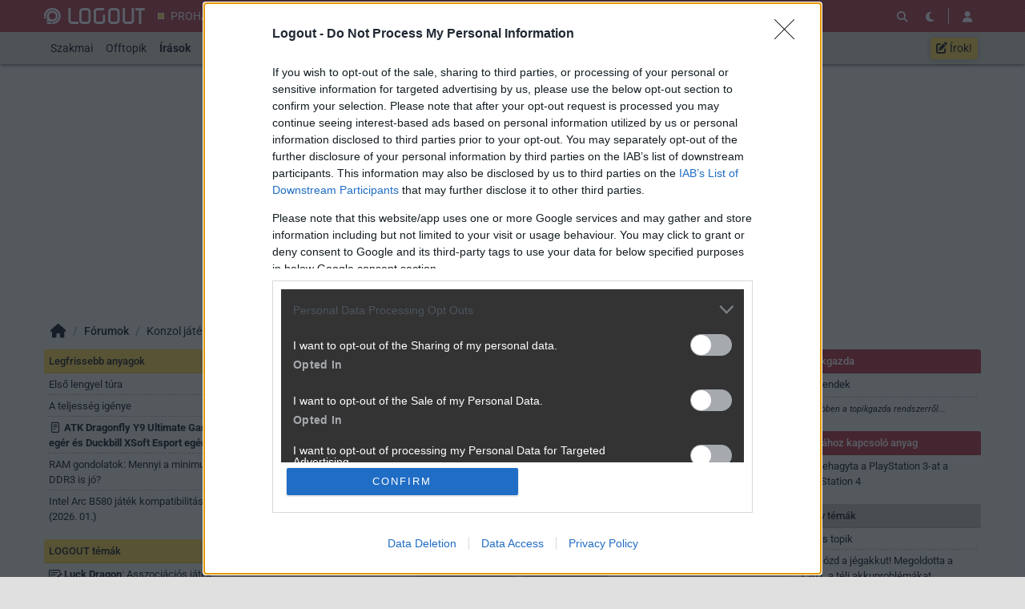

--- FILE ---
content_type: text/html; charset=utf-8
request_url: https://logout.hu/tema/playstation_4_2/hsz_268001-268050.html
body_size: 49420
content:
<!DOCTYPE html>
<html lang="hu">
<head>
	<meta charset="UTF-8" />
	<meta name="robots" content="index follow" />
	<meta name="description" content="PlayStation 4 - LOGOUT Fórum" />
	<meta name="keywords" content="PS4, spoiler, sony" />
	<title>PlayStation 4 - LOGOUT Hozzászólások</title>
	<link href="//cdn.rios.hu/css/bootstrap.jzej.css" rel="stylesheet"/>
	<link href="//cdn.rios.hu/css/fa-all.ibmb.css" rel="stylesheet"/>
	<link href="//cdn.rios.hu/css/jstree.otla.css" rel="stylesheet"/>
	<link href="//cdn.rios.hu/css/dropzone.uxid.css" rel="stylesheet"/>
	<link href="//cdn.rios.hu/css/libraries.rfwa.css" rel="stylesheet"/>
	<link href="//cdn.rios.hu/css/lo/base.ye24.css" rel="stylesheet" media="(prefers-color-scheme: light)"/>
	<link href="//cdn.rios.hu/css/lo/components.tbtz.css" rel="stylesheet" media="(prefers-color-scheme: light)"/>
	<link href="//cdn.rios.hu/css/lo/style.z18w.css" rel="stylesheet" media="(prefers-color-scheme: light)"/>
	<link href="//cdn.rios.hu/css/lo/dark_base.nbih.css" rel="stylesheet" media="(prefers-color-scheme: dark)"/>
	<link href="//cdn.rios.hu/css/lo/dark_components.sdkq.css" rel="stylesheet" media="(prefers-color-scheme: dark)"/>
	<link href="//cdn.rios.hu/css/lo/dark_style.jgrb.css" rel="stylesheet" media="(prefers-color-scheme: dark)"/>
	<script src="//cdn.rios.hu/tinymce6.8.6/tinymce.min.js" defer></script>
	<script src="//cdn.rios.hu/js/jquery.yyvc.js" defer></script>
	<script src="//cdn.rios.hu/js/jquery-ui.ootu.js" defer></script>
	<script src="//cdn.rios.hu/js/bootstrap.ggrj.js" defer></script>
	<script src="//cdn.rios.hu/js/dropzone.tlwy.js" defer></script>
	<script src="//cdn.rios.hu/js/jstree.bld6.js" defer></script>
	<script src="//cdn.rios.hu/js/chart.jfxc.js" defer></script>
	<script src="//cdn.rios.hu/js/libraries.zswd.js" defer></script>
	<script src="//cdn.rios.hu/js/script.xhhb.js" defer></script>
	<script src="//cdn.rios.hu/tinymce6.8.6/jquery.tinymce.min.js" defer></script><link href="//cdn.rios.hu/design/lo/logo-favicon.png" type="image/png" rel="shortcut icon" /><link rel="apple-touch-icon" sizes="200x200" href="//cdn.rios.hu/design/lo/logo-favicon.png"><meta name="viewport" content="width=device-width"><meta name="theme-color" content="#b42224"><script type="text/javascript" async src="//cdn.rios.hu/consent.js?"></script><link rel="alternate" type="application/rss+xml" title="LOGOUT - Legfrissebb anyagaink" href="/hirfolyam/irasok/rss.xml" />
	<link rel="canonical" href="https://gamepod.hu/tema/playstation_4_2/hsz_268001-268050.html" />
</head>
<body class="lo">

<script>
	window.addEventListener('load', function() { loadGoogleTag('G-ELSKM406ZZ') });
</script><style> .d1rzeOOx45h .UCu_R-AT090 {display:none}.d1rzeOOx45h main>a {display:block;position:absolute;left:0;top:0;width:100%;height:1080px}.d1rzeOOx45h #top,.d1rzeOOx45h #middle {background:none!important}.bEzLo88x {display:block}.SbNVLbCXXwZ {display:block}.SbNVLbCXXwZ main {background-size:525.1282051282px}@media only screen and (min-width:360px){.SbNVLbCXXwZ main {background-size:590.7692307692px}}@media only screen and (min-width:576px){.SbNVLbCXXwZ main {background-size:945.2307692308px}}@media only screen and (min-width:768px){.SbNVLbCXXwZ main {background-size:1230.7692307692px}}@media only screen and (min-width:992px){.SbNVLbCXXwZ main {background-size:1591.7948717949px}}@media only screen and (min-width:1200px){.SbNVLbCXXwZ main {background-size:1920px}}.fXpe6ZkZpIC {width:100%;height:100%;position:absolute;top:0;left:0}.T4KZE6Bsrhp7 {margin-bottom:15px}.T4KZE6Bsrhp7 h4 {text-align:center;color:#999;font-size:.625rem;font-weight:400;line-height:15px;margin:0}#page-forum #top .T4KZE6Bsrhp7,#page-forum>div>.T4KZE6Bsrhp7,#page-index #top .T4KZE6Bsrhp7,#page-index>div>.T4KZE6Bsrhp7,#page-content #top .T4KZE6Bsrhp7,#page-content>div>.T4KZE6Bsrhp7,#page-split #top .T4KZE6Bsrhp7,#page-split>div>.T4KZE6Bsrhp7 {margin:15px 0}.d1rzeOOx45h #page-forum #top .T4KZE6Bsrhp7,.d1rzeOOx45h #page-forum>div>.T4KZE6Bsrhp7,.d1rzeOOx45h #page-index #top .T4KZE6Bsrhp7,.d1rzeOOx45h #page-index>div>.T4KZE6Bsrhp7,.d1rzeOOx45h #page-content #top .T4KZE6Bsrhp7,.d1rzeOOx45h #page-content>div>.T4KZE6Bsrhp7,.d1rzeOOx45h #page-split #top .T4KZE6Bsrhp7,.d1rzeOOx45h #page-split>div>.T4KZE6Bsrhp7 {margin:0}.WuWR9yHuyM h4 {display:none!important}.stf9mgeU {margin:0 -2rem .5rem}.iLL2fO8mBBu {margin:0 auto;overflow:hidden}.defcnt .iLL2fO8mBBu {margin:0 auto}.qCKrH8fHSZ {width:100%!important;height:100%!important;margin:0;border:0;padding:0;overflow:hidden}.VBBWmu7-O>a {display:block!important;width:auto!important;margin:0 0 0 1rem!important}.VBBWmu7-O>a>img {width:auto!important;height:auto!important;background:light-dark(#fff,#000)}.VBBWmu7-O>div {display:block!important;padding:0 1rem}.VBBWmu7-O>div h1 {text-align:left;margin:0}.VBBWmu7-O .tnqXNfDkaG2 {background-color:#568db5}.jN93Cvd- {border:0}.z0FNQzZqs {clear:both;border-color:light-dark(#f5f5f5,#222);background-color:light-dark(#f5f5f5,#222)}.z0FNQzZqs h4 {height:12px;font:normal 10px/15px Tahoma,Arial,sans-serif;color:light-dark(#c7c7c7,#666)}.z0FNQzZqs .iLL2fO8mBBu {margin-bottom:15px;border:1px solid light-dark(#000,#fff);background-color:light-dark(#fff,#000)}.LXehv2svse,.LXehv2svse h4,.LXehv2svse:after {background-image:url(//cdn.rios.hu/legacy/lo/design/boxxabren-box.gif)}.xnawxc-JyY1,.xnawxc-JyY1 h4,.xnawxc-JyY1:after {background-image:url(//cdn.rios.hu/legacy/lo/design/boxxabrew-box.gif)}.fkQDd5lz-LR {clear:both}.CbF4veH73 {margin-left:-5px}.CbF4veH73 h4,.ExgwcbL1lK h4 {text-align:center;background:0;padding:0;font:normal 10px/15px Tahoma,Arial,sans-serif;color:light-dark(#c7c7c7,#666)}.SIynFxiCP h4,.HBwd5AMI h4,.KGUhyl_YueuQ h4,.Tw3nD-V9M h4,.N5uQnEfelLmf h4 {margin-left:auto;margin-right:auto}.SIynFxiCP h4 {width:468px}.Tw3nD-V9M h4 {width:300px}.HBwd5AMI h4 {width:400px}.N5uQnEfelLmf h4 {text-align:center}.if_bO0mPSdnY .iLL2fO8mBBu {border:0}.bnNcA6wka {border-color:#dfdfdf}.bnNcA6wka h4 {height:14px;line-height:14px;background-color:light-dark(#dfdfdf,#222);color:light-dark(#aaa,#444)}.bnNcA6wka,.bnNcA6wka h4,.bnNcA6wka:after {background-image:url(//cdn.rios.hu/legacy/lo/design/xabreoffer-box.gif)}.bnNcA6wka li {background:url(//cdn.rios.hu/legacy/lo/design/common-bulout-blue.gif) no-repeat 0 10px}.bnNcA6wka p {font:12px Arial,Tahoma,sans-serif}.YW7lpXPTJSeH {margin:10px 0}.YW7lpXPTJSeH h4 {display:none}.YW7lpXPTJSeH .iLL2fO8mBBu {margin:5px 8px;text-align:center}.YW7lpXPTJSeH a {color:light-dark(#a72022,#f37274);font-weight:bold}.XwqkidwlrS0K {margin-top:0;margin-bottom:8px;border:1px solid light-dark(#a72022,#f37274)}.lqNvVkd-i {border:1px solid #39c;background:#fff}.lqNvVkd-i a {color:#39c}.gWF7CW6-fh {margin:16px 10px 0 10px}.gWF7CW6-fh .iLL2fO8mBBu {width:auto!important;height:auto!important;overflow:visible}.gWF7CW6-fh .O-msopRzm {overflow:hidden;display:inline}.gWF7CW6-fh .spleft {overflow:hidden;display:inline}.gWF7CW6-fh .spright {overflow:hidden;display:inline}.gWF7CW6-fh .O-msopRzm {width:970px;float:left;clear:both}.gWF7CW6-fh .spleft {width:660px;float:left;clear:left}.gWF7CW6-fh .spright {width:300px;float:right;clear:right}.tlY2QYO_JRYc {padding:0;position:relative}.tlY2QYO_JRYc:after {display:block;position:absolute;content:"";height:1px;width:100%;bottom:0;background-position-y:bottom;background-position-x:0;background-repeat:repeat-x;background-image:url(//cdn.rios.hu/legacy/lo/design/separator-pattern-2.png);opacity:.5}.tlY2QYO_JRYc .iLL2fO8mBBu {padding:.5rem;margin:0;border:0;background-color:light-dark(#f5f5f5,#222)}.tlY2QYO_JRYc>div img {border:0;padding:0;margin:0}.tlY2QYO_JRYc>div>img {float:left;max-width:120px;display:block;margin:0 10px 0 0}.tlY2QYO_JRYc>div>div {overflow:hidden}.tlY2QYO_JRYc h1 {font-family:"Inter",sans-serif;font-size:1.1875rem;line-height:1.2;font-weight:600;margin:0 0 .625rem 0}.tlY2QYO_JRYc p {font-size:.9375rem;font-weight:400;margin:0 0 .5rem 0}.tlY2QYO_JRYc span {float:left;display:block;line-height:1;margin-right:.5rem;background-color:#236085;color:#fff;font-size:.875rem;font-weight:400;border-radius:0;text-transform:uppercase;padding:.25rem .5rem}.content-list-detailed .tlY2QYO_JRYc .iLL2fO8mBBu {padding:1rem .5rem;margin:0}.content-list-detailed .tlY2QYO_JRYc img {max-width:150px}.content-list-compact .tlY2QYO_JRYc img {max-width:120px}#right .tlY2QYO_JRYc h4 {display:none}#right .tlY2QYO_JRYc img {max-width:80px;float:left;margin:0 .5rem 0 0}#center .tlY2QYO_JRYc h4 {display:none!important}.defcnt .iLL2fO8mBBu img {vertical-align:0;margin:0;border:0}.iLL2fO8mBBu>img {margin:0}.Xexy59UwAl,.Xexy59UwAl h4,.Xexy59UwAl:after {background-image:url(//cdn.rios.hu/legacy/lo/design/boxxabres-box.gif)}.q-bRRV1ISK {margin-bottom:15px}.q-bRRV1ISK h4 {height:15px;overflow:hidden;margin:0 auto}.UygXIgBTfLp {position:relative}.nglfZMLqD0M h4,.HUyadSJtUttL h4 {display:none}.gWF7CW6-fh {margin:0}.gWF7CW6-fh p {margin:0}@media only screen and (max-width:575.98px),only screen and (max-width:767.98px),only screen and (min-width:768px) and (max-width:991.98px){.gWF7CW6-fh .spleft,.gWF7CW6-fh .spright {width:100%;margin-bottom:15px}.gWF7CW6-fh .spright {margin:0;display:none}.gWF7CW6-fh+main {clear:both}}@media only screen and (min-width:992px) and (max-width:1199.98px){.gWF7CW6-fh+#center {position:relative;top:-181px;margin-bottom:-181px}.gWF7CW6-fh .spleft {width:615px;height:65.6px;margin:0 0 15px 0}.gWF7CW6-fh .spright {width:325px;height:250px;margin:0 0 15px 0}}@media only screen and (min-width:1200px){.gWF7CW6-fh+#center {position:relative;top:-220px;margin-bottom:-220px}.gWF7CW6-fh .spleft {width:750px;height:80px;margin:0 0 15px 0}.gWF7CW6-fh .spright {width:390px;height:300px;margin:0 0 15px 0}}@media only screen and (min-width:992px) and (max-width:1199.98px),only screen and (min-width:1200px){#page-content .spleft {margin:0 0 15px -10px}}.s6_TqE1984 {min-height:360px}@media only screen and (max-width:575.98px),only screen and (max-width:767.98px),only screen and (min-width:768px) and (max-width:991.98px){.s6_TqE1984 {min-height:280px}}.Vd_yd98fNq {min-height:600px}@media only screen and (max-width:575.98px),only screen and (max-width:767.98px),only screen and (min-width:768px) and (max-width:991.98px){.Vd_yd98fNq {min-height:250px}}.JSn9XWmNgZKu {height:615px;position:relative}.JSn9XWmNgZKu>div {position:absolute;width:100%}.JSn9XWmNgZKu>div:last-child {background:light-dark(#d9d9d9,#181818)}.Rbc3f4q3HWxK {height:375px;position:relative}.Rbc3f4q3HWxK>div {position:absolute;width:100%}.Rbc3f4q3HWxK>div:last-child {background:light-dark(#fff,#181818)}.x1YYdzAo6 {position:relative;overflow:hidden;margin:0 0 15px 0}.x1YYdzAo6>div {transform-origin:top center;position:absolute;left:-10000px;right:-10000px;margin:0 auto}@media only screen and (min-width:320px){.x1YYdzAo6 {height:44.3279022403px}.x1YYdzAo6>div {transform:scale(0.3258655804)}}@media only screen and (min-width:360px){.x1YYdzAo6 {height:47.9938900204px}.x1YYdzAo6>div {transform:scale(0.366598778)}}@media only screen and (min-width:375px){.x1YYdzAo6 {height:49.3686354379px}.x1YYdzAo6>div {transform:scale(0.3818737271)}}@media only screen and (min-width:384px){.x1YYdzAo6 {height:50.1934826884px}.x1YYdzAo6>div {transform:scale(0.3910386965)}}@media only screen and (min-width:400px){.x1YYdzAo6 {height:51.6598778004px}.x1YYdzAo6>div {transform:scale(0.4073319756)}}@media only screen and (min-width:414px){.x1YYdzAo6 {height:52.9429735234px}.x1YYdzAo6>div {transform:scale(0.4215885947)}}@media only screen and (min-width:480px){.x1YYdzAo6 {height:58.9918533605px}.x1YYdzAo6>div {transform:scale(0.4887983707)}}@media only screen and (min-width:540px){.x1YYdzAo6 {height:64.4908350305px}.x1YYdzAo6>div {transform:scale(0.549898167)}}@media only screen and (min-width:600px){.x1YYdzAo6 {height:69.9898167006px}.x1YYdzAo6>div {transform:scale(0.6109979633)}}@media only screen and (min-width:640px){.x1YYdzAo6 {height:73.6558044807px}.x1YYdzAo6>div {transform:scale(0.6517311609)}}@media only screen and (min-width:667px){.x1YYdzAo6 {height:76.1303462322px}.x1YYdzAo6>div {transform:scale(0.6792260692)}}@media only screen and (min-width:740px){.x1YYdzAo6 {height:82.8207739308px}.x1YYdzAo6>div {transform:scale(0.7535641548)}}@media only screen and (min-width:768px){.x1YYdzAo6 {height:83.7372708758px}.x1YYdzAo6>div {transform:scale(0.7637474542)}}@media only screen and (min-width:992px){.x1YYdzAo6 {height:103.900203666px}.x1YYdzAo6>div {transform:scale(0.9877800407)}}@media only screen and (min-width:1200px){.x1YYdzAo6 {height:119.900203666px}.x1YYdzAo6>div {transform:scale(0.9877800407)}}.d1rzeOOx45h .x1YYdzAo6 {position:relative;overflow:hidden;margin:0}.d1rzeOOx45h .x1YYdzAo6>div {transform-origin:top center;position:absolute;left:-10000px;right:-10000px;margin:0 auto}@media only screen and (min-width:320px){.d1rzeOOx45h .x1YYdzAo6 {height:29.3279022403px}.d1rzeOOx45h .x1YYdzAo6>div {transform:scale(0.3258655804)}}@media only screen and (min-width:360px){.d1rzeOOx45h .x1YYdzAo6 {height:32.9938900204px}.d1rzeOOx45h .x1YYdzAo6>div {transform:scale(0.366598778)}}@media only screen and (min-width:375px){.d1rzeOOx45h .x1YYdzAo6 {height:34.3686354379px}.d1rzeOOx45h .x1YYdzAo6>div {transform:scale(0.3818737271)}}@media only screen and (min-width:384px){.d1rzeOOx45h .x1YYdzAo6 {height:35.1934826884px}.d1rzeOOx45h .x1YYdzAo6>div {transform:scale(0.3910386965)}}@media only screen and (min-width:400px){.d1rzeOOx45h .x1YYdzAo6 {height:36.6598778004px}.d1rzeOOx45h .x1YYdzAo6>div {transform:scale(0.4073319756)}}@media only screen and (min-width:414px){.d1rzeOOx45h .x1YYdzAo6 {height:37.9429735234px}.d1rzeOOx45h .x1YYdzAo6>div {transform:scale(0.4215885947)}}@media only screen and (min-width:480px){.d1rzeOOx45h .x1YYdzAo6 {height:43.9918533605px}.d1rzeOOx45h .x1YYdzAo6>div {transform:scale(0.4887983707)}}@media only screen and (min-width:540px){.d1rzeOOx45h .x1YYdzAo6 {height:49.4908350305px}.d1rzeOOx45h .x1YYdzAo6>div {transform:scale(0.549898167)}}@media only screen and (min-width:600px){.d1rzeOOx45h .x1YYdzAo6 {height:54.9898167006px}.d1rzeOOx45h .x1YYdzAo6>div {transform:scale(0.6109979633)}}@media only screen and (min-width:640px){.d1rzeOOx45h .x1YYdzAo6 {height:58.6558044807px}.d1rzeOOx45h .x1YYdzAo6>div {transform:scale(0.6517311609)}}@media only screen and (min-width:667px){.d1rzeOOx45h .x1YYdzAo6 {height:61.1303462322px}.d1rzeOOx45h .x1YYdzAo6>div {transform:scale(0.6792260692)}}@media only screen and (min-width:740px){.d1rzeOOx45h .x1YYdzAo6 {height:67.8207739308px}.d1rzeOOx45h .x1YYdzAo6>div {transform:scale(0.7535641548)}}@media only screen and (min-width:768px){.d1rzeOOx45h .x1YYdzAo6 {height:68.7372708758px}.d1rzeOOx45h .x1YYdzAo6>div {transform:scale(0.7637474542)}}@media only screen and (min-width:992px){.d1rzeOOx45h .x1YYdzAo6 {height:88.900203666px}.d1rzeOOx45h .x1YYdzAo6>div {transform:scale(0.9877800407)}}@media only screen and (min-width:1200px){.d1rzeOOx45h .x1YYdzAo6 {height:88.900203666px}.d1rzeOOx45h .x1YYdzAo6>div {transform:scale(0.9877800407)}}@media only screen and (min-width:1200px){#page-full-login .x1YYdzAo6 {background-color:transparent}}.wc_43Y0JSZXI {position:relative;overflow:hidden;margin:0 0 15px 0}.wc_43Y0JSZXI>div {transform-origin:top center;position:absolute;left:-10000px;right:-10000px;margin:0 auto}@media only screen and (min-width:320px){.wc_43Y0JSZXI {height:97.4742268041px}.wc_43Y0JSZXI>div {transform:scale(0.3298969072)}}@media only screen and (min-width:360px){.wc_43Y0JSZXI {height:107.7835051546px}.wc_43Y0JSZXI>div {transform:scale(0.3711340206)}}@media only screen and (min-width:375px){.wc_43Y0JSZXI {height:111.6494845361px}.wc_43Y0JSZXI>div {transform:scale(0.3865979381)}}@media only screen and (min-width:384px){.wc_43Y0JSZXI {height:113.9690721649px}.wc_43Y0JSZXI>div {transform:scale(0.3958762887)}}@media only screen and (min-width:400px){.wc_43Y0JSZXI {height:118.0927835052px}.wc_43Y0JSZXI>div {transform:scale(0.412371134)}}@media only screen and (min-width:414px){.wc_43Y0JSZXI {height:121.7010309278px}.wc_43Y0JSZXI>div {transform:scale(0.4268041237)}}@media only screen and (min-width:480px){.wc_43Y0JSZXI {height:138.7113402062px}.wc_43Y0JSZXI>div {transform:scale(0.4948453608)}}@media only screen and (min-width:540px){.wc_43Y0JSZXI {height:154.175257732px}.wc_43Y0JSZXI>div {transform:scale(0.5567010309)}}@media only screen and (min-width:600px){.wc_43Y0JSZXI {height:169.6391752577px}.wc_43Y0JSZXI>div {transform:scale(0.618556701)}}@media only screen and (min-width:640px){.wc_43Y0JSZXI {height:179.9484536082px}.wc_43Y0JSZXI>div {transform:scale(0.6597938144)}}@media only screen and (min-width:667px){.wc_43Y0JSZXI {height:186.9072164948px}.wc_43Y0JSZXI>div {transform:scale(0.687628866)}}@media only screen and (min-width:740px){.wc_43Y0JSZXI {height:205.7216494845px}.wc_43Y0JSZXI>div {transform:scale(0.7628865979)}}@media only screen and (min-width:768px){.wc_43Y0JSZXI {height:208.2989690722px}.wc_43Y0JSZXI>div {transform:scale(0.7731958763)}}@media only screen and (min-width:992px){.wc_43Y0JSZXI {height:265px}.wc_43Y0JSZXI>div {transform:scale(1)}}@media only screen and (min-width:1200px){.wc_43Y0JSZXI {height:281px}.wc_43Y0JSZXI>div {transform:scale(1)}}.d1rzeOOx45h .wc_43Y0JSZXI {position:relative;overflow:hidden;margin:0}.d1rzeOOx45h .wc_43Y0JSZXI>div {transform-origin:top center;position:absolute;left:-10000px;right:-10000px;margin:0 auto}@media only screen and (min-width:320px){.d1rzeOOx45h .wc_43Y0JSZXI {height:82.4742268041px}.d1rzeOOx45h .wc_43Y0JSZXI>div {transform:scale(0.3298969072)}}@media only screen and (min-width:360px){.d1rzeOOx45h .wc_43Y0JSZXI {height:92.7835051546px}.d1rzeOOx45h .wc_43Y0JSZXI>div {transform:scale(0.3711340206)}}@media only screen and (min-width:375px){.d1rzeOOx45h .wc_43Y0JSZXI {height:96.6494845361px}.d1rzeOOx45h .wc_43Y0JSZXI>div {transform:scale(0.3865979381)}}@media only screen and (min-width:384px){.d1rzeOOx45h .wc_43Y0JSZXI {height:98.9690721649px}.d1rzeOOx45h .wc_43Y0JSZXI>div {transform:scale(0.3958762887)}}@media only screen and (min-width:400px){.d1rzeOOx45h .wc_43Y0JSZXI {height:103.0927835052px}.d1rzeOOx45h .wc_43Y0JSZXI>div {transform:scale(0.412371134)}}@media only screen and (min-width:414px){.d1rzeOOx45h .wc_43Y0JSZXI {height:106.7010309278px}.d1rzeOOx45h .wc_43Y0JSZXI>div {transform:scale(0.4268041237)}}@media only screen and (min-width:480px){.d1rzeOOx45h .wc_43Y0JSZXI {height:123.7113402062px}.d1rzeOOx45h .wc_43Y0JSZXI>div {transform:scale(0.4948453608)}}@media only screen and (min-width:540px){.d1rzeOOx45h .wc_43Y0JSZXI {height:139.175257732px}.d1rzeOOx45h .wc_43Y0JSZXI>div {transform:scale(0.5567010309)}}@media only screen and (min-width:600px){.d1rzeOOx45h .wc_43Y0JSZXI {height:154.6391752577px}.d1rzeOOx45h .wc_43Y0JSZXI>div {transform:scale(0.618556701)}}@media only screen and (min-width:640px){.d1rzeOOx45h .wc_43Y0JSZXI {height:164.9484536082px}.d1rzeOOx45h .wc_43Y0JSZXI>div {transform:scale(0.6597938144)}}@media only screen and (min-width:667px){.d1rzeOOx45h .wc_43Y0JSZXI {height:171.9072164948px}.d1rzeOOx45h .wc_43Y0JSZXI>div {transform:scale(0.687628866)}}@media only screen and (min-width:740px){.d1rzeOOx45h .wc_43Y0JSZXI {height:190.7216494845px}.d1rzeOOx45h .wc_43Y0JSZXI>div {transform:scale(0.7628865979)}}@media only screen and (min-width:768px){.d1rzeOOx45h .wc_43Y0JSZXI {height:193.2989690722px}.d1rzeOOx45h .wc_43Y0JSZXI>div {transform:scale(0.7731958763)}}@media only screen and (min-width:992px){.d1rzeOOx45h .wc_43Y0JSZXI {height:250px}.d1rzeOOx45h .wc_43Y0JSZXI>div {transform:scale(1)}}@media only screen and (min-width:1200px){.d1rzeOOx45h .wc_43Y0JSZXI {height:250px}.d1rzeOOx45h .wc_43Y0JSZXI>div {transform:scale(1)}}@media only screen and (min-width:1200px){#page-full-login .wc_43Y0JSZXI {background-color:transparent}}.pEoQW-zN {position:relative;overflow:hidden;margin:0 0 15px 0}.pEoQW-zN>div {transform-origin:top center;position:absolute;left:-10000px;right:-10000px;margin:0 auto}@media only screen and (min-width:320px){.pEoQW-zN {height:60.387755102px}.pEoQW-zN>div {transform:scale(0.3265306122)}}@media only screen and (min-width:360px){.pEoQW-zN {height:66.0612244898px}.pEoQW-zN>div {transform:scale(0.3673469388)}}@media only screen and (min-width:375px){.pEoQW-zN {height:68.1887755102px}.pEoQW-zN>div {transform:scale(0.3826530612)}}@media only screen and (min-width:384px){.pEoQW-zN {height:69.4653061224px}.pEoQW-zN>div {transform:scale(0.3918367347)}}@media only screen and (min-width:400px){.pEoQW-zN {height:71.7346938776px}.pEoQW-zN>div {transform:scale(0.4081632653)}}@media only screen and (min-width:414px){.pEoQW-zN {height:73.7204081633px}.pEoQW-zN>div {transform:scale(0.4224489796)}}@media only screen and (min-width:480px){.pEoQW-zN {height:83.0816326531px}.pEoQW-zN>div {transform:scale(0.4897959184)}}@media only screen and (min-width:540px){.pEoQW-zN {height:91.5918367347px}.pEoQW-zN>div {transform:scale(0.5510204082)}}@media only screen and (min-width:600px){.pEoQW-zN {height:100.1020408163px}.pEoQW-zN>div {transform:scale(0.612244898)}}@media only screen and (min-width:640px){.pEoQW-zN {height:105.7755102041px}.pEoQW-zN>div {transform:scale(0.6530612245)}}@media only screen and (min-width:667px){.pEoQW-zN {height:109.6051020408px}.pEoQW-zN>div {transform:scale(0.6806122449)}}@media only screen and (min-width:740px){.pEoQW-zN {height:119.9591836735px}.pEoQW-zN>div {transform:scale(0.7551020408)}}@media only screen and (min-width:768px){.pEoQW-zN {height:121.3775510204px}.pEoQW-zN>div {transform:scale(0.7653061224)}}@media only screen and (min-width:992px){.pEoQW-zN {height:152.5816326531px}.pEoQW-zN>div {transform:scale(0.9897959184)}}@media only screen and (min-width:1200px){.pEoQW-zN {height:168.5816326531px}.pEoQW-zN>div {transform:scale(0.9897959184)}}.d1rzeOOx45h .pEoQW-zN {position:relative;overflow:hidden;margin:0}.d1rzeOOx45h .pEoQW-zN>div {transform-origin:top center;position:absolute;left:-10000px;right:-10000px;margin:0 auto}@media only screen and (min-width:320px){.d1rzeOOx45h .pEoQW-zN {height:45.387755102px}.d1rzeOOx45h .pEoQW-zN>div {transform:scale(0.3265306122)}}@media only screen and (min-width:360px){.d1rzeOOx45h .pEoQW-zN {height:51.0612244898px}.d1rzeOOx45h .pEoQW-zN>div {transform:scale(0.3673469388)}}@media only screen and (min-width:375px){.d1rzeOOx45h .pEoQW-zN {height:53.1887755102px}.d1rzeOOx45h .pEoQW-zN>div {transform:scale(0.3826530612)}}@media only screen and (min-width:384px){.d1rzeOOx45h .pEoQW-zN {height:54.4653061224px}.d1rzeOOx45h .pEoQW-zN>div {transform:scale(0.3918367347)}}@media only screen and (min-width:400px){.d1rzeOOx45h .pEoQW-zN {height:56.7346938776px}.d1rzeOOx45h .pEoQW-zN>div {transform:scale(0.4081632653)}}@media only screen and (min-width:414px){.d1rzeOOx45h .pEoQW-zN {height:58.7204081633px}.d1rzeOOx45h .pEoQW-zN>div {transform:scale(0.4224489796)}}@media only screen and (min-width:480px){.d1rzeOOx45h .pEoQW-zN {height:68.0816326531px}.d1rzeOOx45h .pEoQW-zN>div {transform:scale(0.4897959184)}}@media only screen and (min-width:540px){.d1rzeOOx45h .pEoQW-zN {height:76.5918367347px}.d1rzeOOx45h .pEoQW-zN>div {transform:scale(0.5510204082)}}@media only screen and (min-width:600px){.d1rzeOOx45h .pEoQW-zN {height:85.1020408163px}.d1rzeOOx45h .pEoQW-zN>div {transform:scale(0.612244898)}}@media only screen and (min-width:640px){.d1rzeOOx45h .pEoQW-zN {height:90.7755102041px}.d1rzeOOx45h .pEoQW-zN>div {transform:scale(0.6530612245)}}@media only screen and (min-width:667px){.d1rzeOOx45h .pEoQW-zN {height:94.6051020408px}.d1rzeOOx45h .pEoQW-zN>div {transform:scale(0.6806122449)}}@media only screen and (min-width:740px){.d1rzeOOx45h .pEoQW-zN {height:104.9591836735px}.d1rzeOOx45h .pEoQW-zN>div {transform:scale(0.7551020408)}}@media only screen and (min-width:768px){.d1rzeOOx45h .pEoQW-zN {height:106.3775510204px}.d1rzeOOx45h .pEoQW-zN>div {transform:scale(0.7653061224)}}@media only screen and (min-width:992px){.d1rzeOOx45h .pEoQW-zN {height:137.5816326531px}.d1rzeOOx45h .pEoQW-zN>div {transform:scale(0.9897959184)}}@media only screen and (min-width:1200px){.d1rzeOOx45h .pEoQW-zN {height:137.5816326531px}.d1rzeOOx45h .pEoQW-zN>div {transform:scale(0.9897959184)}}@media only screen and (min-width:1200px){#page-full-login .pEoQW-zN {background-color:transparent}}.eh43ZykJDd2q {position:relative;overflow:hidden;margin:0 .5rem 1rem;height:375px}.eh43ZykJDd2q>div {transform-origin:top center;position:absolute;left:-10000px;right:-10000px;margin:0 auto}@media only screen and (max-width:767.98px){.eh43ZykJDd2q {height:268.125px}.eh43ZykJDd2q>div {transform:scale(0.703125)}}@media only screen and (max-width:575.98px){.eh43ZykJDd2q {height:178.125px}.eh43ZykJDd2q>div {transform:scale(0.453125)}}@media only screen and (min-width:992px) and (max-width:1199.98px){.eh43ZykJDd2q {height:355.3125px}.eh43ZykJDd2q>div {transform:scale(0.9453125)}}.LRqaYXWNVX {position:relative;overflow:hidden;margin:0 .5rem 1rem;height:339px}.LRqaYXWNVX>div {transform-origin:top center;position:absolute;left:-10000px;right:-10000px;margin:0 auto}@media only screen and (max-width:767.98px){.LRqaYXWNVX {height:268.125px}.LRqaYXWNVX>div {transform:scale(0.78125)}}@media only screen and (max-width:575.98px){.LRqaYXWNVX {height:178.125px}.LRqaYXWNVX>div {transform:scale(0.5034722222)}}.xpC5ZlLQ {position:relative;overflow:hidden;margin:0 .5rem 1rem;height:295px}.xpC5ZlLQ>div {transform-origin:top center;position:absolute;left:-10000px;right:-10000px;margin:0 auto}@media only screen and (max-width:767.98px){.xpC5ZlLQ {height:185.2702702703px}.xpC5ZlLQ>div {transform:scale(0.6081081081)}}@media only screen and (max-width:575.98px){.xpC5ZlLQ {height:124.7297297297px}.xpC5ZlLQ>div {transform:scale(0.3918918919)}}@media only screen and (min-width:768px) and (max-width:991.98px){.xpC5ZlLQ {height:287.4324324324px}.xpC5ZlLQ>div {transform:scale(0.972972973)}}@media only screen and (min-width:992px) and (max-width:1199.98px){.xpC5ZlLQ {height:243.9189189189px}.xpC5ZlLQ>div {transform:scale(0.8175675676)}}@media only screen and (min-width:1200px){.xpC5ZlLQ {height:295px}.xpC5ZlLQ>div {transform:scale(1)}}.JALH4NpWf {position:relative;overflow:hidden;margin:0 .5rem 1rem;height:329px}.JALH4NpWf>div {transform-origin:top center;position:absolute;left:-10000px;right:-10000px;margin:0 auto}@media only screen and (max-width:767.98px){.JALH4NpWf {height:250.5px}.JALH4NpWf>div {transform:scale(0.75)}}@media only screen and (max-width:575.98px){.JALH4NpWf {height:166.7666666667px}.JALH4NpWf>div {transform:scale(0.4833333333)}}.grpzqOncLC {position:relative;overflow:hidden;margin:0!important;height:105px}.grpzqOncLC>div {transform-origin:top center;position:absolute;left:-10000px;right:-10000px;margin:0 auto}@media only screen and (max-width:767.98px){.grpzqOncLC {height:44.6153846154px}.grpzqOncLC>div {transform:scale(0.4957264957)}}@media only screen and (max-width:575.98px){.grpzqOncLC {height:27.6923076923px}.grpzqOncLC>div {transform:scale(0.3076923077)}}@media only screen and (min-width:768px) and (max-width:991.98px){.grpzqOncLC {height:57.6923076923px}.grpzqOncLC>div {transform:scale(0.641025641)}}@media only screen and (min-width:992px) and (max-width:1199.98px){.grpzqOncLC {height:74.6153846154px}.grpzqOncLC>div {transform:scale(0.8290598291)}}@media only screen and (min-width:1200px){.grpzqOncLC {height:90px}.grpzqOncLC>div {transform:scale(1)}}.tq2A20rvxL {position:relative;overflow:hidden;margin:0!important;height:135px}.tq2A20rvxL>div {transform-origin:top center;position:absolute;left:-10000px;right:-10000px;margin:0 auto}@media only screen and (max-width:767.98px){.tq2A20rvxL {height:59.4871794872px}.tq2A20rvxL>div {transform:scale(0.4957264957)}}@media only screen and (max-width:575.98px){.tq2A20rvxL {height:36.9230769231px}.tq2A20rvxL>div {transform:scale(0.3076923077)}}@media only screen and (min-width:768px) and (max-width:991.98px){.tq2A20rvxL {height:76.9230769231px}.tq2A20rvxL>div {transform:scale(0.641025641)}}@media only screen and (min-width:992px) and (max-width:1199.98px){.tq2A20rvxL {height:99.4871794872px}.tq2A20rvxL>div {transform:scale(0.8290598291)}}@media only screen and (min-width:1200px){.tq2A20rvxL {height:120px}.tq2A20rvxL>div {transform:scale(1)}}.PbUeV-n18 {position:relative;overflow:hidden;margin:0!important;height:150px}.PbUeV-n18>div {transform-origin:top center;position:absolute;left:-10000px;right:-10000px;margin:0 auto}@media only screen and (max-width:767.98px){.PbUeV-n18 {height:66.9230769231px}.PbUeV-n18>div {transform:scale(0.4957264957)}}@media only screen and (max-width:575.98px){.PbUeV-n18 {height:41.5384615385px}.PbUeV-n18>div {transform:scale(0.3076923077)}}@media only screen and (min-width:768px) and (max-width:991.98px){.PbUeV-n18 {height:86.5384615385px}.PbUeV-n18>div {transform:scale(0.641025641)}}@media only screen and (min-width:992px) and (max-width:1199.98px){.PbUeV-n18 {height:111.9230769231px}.PbUeV-n18>div {transform:scale(0.8290598291)}}@media only screen and (min-width:1200px){.PbUeV-n18 {height:135px}.PbUeV-n18>div {transform:scale(1)}}.icjxhwothiq {position:relative;overflow:hidden;margin:0!important;height:315px}.icjxhwothiq>div {transform-origin:top center;position:absolute;left:-10000px;right:-10000px;margin:0 auto}@media only screen and (max-width:767.98px){.icjxhwothiq {height:148.7179487179px}.icjxhwothiq>div {transform:scale(0.4957264957)}}@media only screen and (max-width:575.98px){.icjxhwothiq {height:92.3076923077px}.icjxhwothiq>div {transform:scale(0.3076923077)}}@media only screen and (min-width:768px) and (max-width:991.98px){.icjxhwothiq {height:192.3076923077px}.icjxhwothiq>div {transform:scale(0.641025641)}}@media only screen and (min-width:992px) and (max-width:1199.98px){.icjxhwothiq {height:248.7179487179px}.icjxhwothiq>div {transform:scale(0.8290598291)}}@media only screen and (min-width:1200px){.icjxhwothiq {height:300px}.icjxhwothiq>div {transform:scale(1)}}.lEihzqEy {position:relative;overflow:hidden;margin:0!important;height:265px}.lEihzqEy>div {transform-origin:top center;position:absolute;left:-10000px;right:-10000px;margin:0 auto}@media only screen and (max-width:767.98px){.lEihzqEy {height:123.9316239316px}.lEihzqEy>div {transform:scale(0.4957264957)}}@media only screen and (max-width:575.98px){.lEihzqEy {height:76.9230769231px}.lEihzqEy>div {transform:scale(0.3076923077)}}@media only screen and (min-width:768px) and (max-width:991.98px){.lEihzqEy {height:160.2564102564px}.lEihzqEy>div {transform:scale(0.641025641)}}@media only screen and (min-width:992px) and (max-width:1199.98px){.lEihzqEy {height:207.264957265px}.lEihzqEy>div {transform:scale(0.8290598291)}}@media only screen and (min-width:1200px){.lEihzqEy {height:250px}.lEihzqEy>div {transform:scale(1)}}.qqRWuXyfVvR {position:relative;overflow:hidden;margin:0!important;height:345px}.qqRWuXyfVvR>div {transform-origin:top center;position:absolute;left:-10000px;right:-10000px;margin:0 auto}@media only screen and (max-width:767.98px){.qqRWuXyfVvR {height:163.5897435897px}.qqRWuXyfVvR>div {transform:scale(0.4957264957)}}@media only screen and (max-width:575.98px){.qqRWuXyfVvR {height:101.5384615385px}.qqRWuXyfVvR>div {transform:scale(0.3076923077)}}@media only screen and (min-width:768px) and (max-width:991.98px){.qqRWuXyfVvR {height:211.5384615385px}.qqRWuXyfVvR>div {transform:scale(0.641025641)}}@media only screen and (min-width:992px) and (max-width:1199.98px){.qqRWuXyfVvR {height:273.5897435897px}.qqRWuXyfVvR>div {transform:scale(0.8290598291)}}@media only screen and (min-width:1200px){.qqRWuXyfVvR {height:330px}.qqRWuXyfVvR>div {transform:scale(1)}}@media only screen and (max-width:575.98px),only screen and (max-width:767.98px){.kvs7rDweQa {margin:.5rem 0}} </style>
<header id="header">
<nav id="header-sticky" class="navbar navbar-expand-lg">
	
	<div class="container">
		<a class="navbar-brand mr-0 mr-sm-3" href="/" title="LOGOUT">
			<img class="d-block brand-normal" style="height: 1.25rem;" alt="LOGOUT" src="//cdn.rios.hu/design/lo/logo.png">
		</a>
		<div class="ml-auto"></div>
		<div class="collapse navbar-collapse header-collapse" data-parent="#header">
			<ul class="navbar-nav network" id="header-network">
					<li class="nav-item ph">
						<a class="nav-link" href="https://prohardver.hu">PROHARDVER!</a>
					</li>
					<li class="nav-item ma">
						<a class="nav-link" href="https://mobilarena.hu">Mobilarena</a>
					</li>
					<li class="nav-item ha">
						<a class="nav-link" href="https://hardverapro.hu">HardverApró</a>
					</li>
				<li class="nav-item d-none d-xl-flex">
					<a class="btn btn-secondary btn-xs" href="/fiok/premium.php">
							<span class="fas fa-star fa-fw user-premium-icon"></span>
							Prémium előfizetés
						</a>
				</li>
			</ul>
		</div>
			<ul class="navbar-nav navbar-buttons ml-auto d-flex">
				<li>
					<button title="Keresés" class="btn" data-modal-open="#search-modal">
						<span class="fas fa-search"></span>
					</button>
				</li>
				<li>
					<a class="btn theme-button" href="javascript:;" data-text-light="&lt;span class=&quot;fas fa-sun-bright&quot;&gt;&lt;/span&gt;" data-tooltip-light="Váltás világos témára" data-text-dark="&lt;span class=&quot;fas fa-moon&quot;&gt;&lt;/span&gt;" data-tooltip-dark="Váltás sötét témára"><span class="fas fa-moon"></span></a>
				</li>
				<li class="navbar-buttons-divider"></li>
			    <li>
                    <button title="Belépés" type="button" class="btn" data-modal-open="/muvelet/hozzaferes/belepes.php?url=%2Ftema%2Fplaystation_4_2%2Fhsz_268001-268050.html">
                        <span class="fas fa-user"></span>
                    </button>
	            </li>
				<li class="d-lg-none">
					<button type="button" class="btn mr-1" data-toggle="collapse" data-target=".header-collapse" aria-expanded="false">
						<span class="fas fa-bars fa-2x"></span>
					</button>
				</li>
			</ul>
	</div>
</nav>
<nav id="header-menu" class="navbar navbar-expand-lg">
	<div class="container">
		<div class="collapse navbar-collapse header-collapse" data-parent="#header">
		<div class="nav-top-collapse-padding"></div>
		<ul class="navbar-nav mr-auto">
			<li class="dropdown dropdown-lg-hover">
				<a href="https://logout.hu/fooldal/kategoria/szakmai/index.html" class="nav-link dropdown-toggle">Szakmai</a>
				<div class="dropdown-menu">
					<a class="dropdown-item" href="https://logout.hu/fooldal/rovat/szamtech/index.html">Számtech</a>
					<a class="dropdown-item" href="https://logout.hu/fooldal/rovat/it_ipar/index.html">IT-ipar</a>
					<a class="dropdown-item" href="https://logout.hu/fooldal/rovat/telefonia/index.html">Telefónia</a>
					<a class="dropdown-item" href="https://logout.hu/fooldal/rovat/hazimozi/index.html">Házimozi</a>
					<a class="dropdown-item" href="https://logout.hu/fooldal/rovat/fotozas/index.html">Fotózás</a>
					<a class="dropdown-item" href="https://logout.hu/fooldal/rovat/jatekok/index.html">Játékok</a>
					<a class="dropdown-item" href="https://logout.hu/fooldal/rovat/modding/index.html">Modding</a>
				</div>
			</li>
			<li class="dropdown dropdown-lg-hover">
				<a href="https://logout.hu/fooldal/kategoria/offtopik/index.html" class="nav-link dropdown-toggle">Offtopik</a>
				<div class="dropdown-menu">
					<a class="dropdown-item" href="https://logout.hu/fooldal/rovat/kultura/index.html">Kultúra</a>
					<a class="dropdown-item" href="https://logout.hu/fooldal/rovat/utazas/index.html">Utazás</a>
					<a class="dropdown-item" href="https://logout.hu/fooldal/rovat/sport/index.html">Sport</a>
					<a class="dropdown-item" href="https://logout.hu/fooldal/rovat/az_elet/index.html">Az élet</a>
					<a class="dropdown-item" href="https://logout.hu/fooldal/rovat/akarmi/index.html">Akármi</a>
				</div>
			</li>
			<li class="hi">
				<a class="nav-link" href="/irasok/index.html"><b>Írások</b></a>
			</li>
			<li class="sz">
				<a class="nav-link" href="/szerzok/listaz.php"><b>Szerzők</b></a>
			</li>
			<li class="fo active">
				<a class="nav-link" href="/forum/index.html"><b><span class="fas fa-comments"></span> Fórum</b></a>
			</li>
		</ul>
		<ul class="navbar-nav">
			<li>
				<a class="btn btn-secondary btn-sm m-1" style="box-shadow: 0 0 10px rgba(0,0,0,0.25);" href="/blogolas/uj.php">
					<span class="fas fa-pen-to-square"></span>
					Írok!
				</a>
			</li>
		</ul>
	</div>
</div>
</nav>

<div class="modal fade" tabindex="-1" role="dialog" id="search-modal">
	<div class="modal-dialog modal-lg modal-dialog-centered" role="document">
		<div class="modal-content">
			<div class="modal-body">
				
				<form action="/tema/playstation_4_2/keres.php">
					<div class="form-group mb-0">
						<span class="target-anchor" id="search"></span>
						<div class="input-group input-group-sm">
							<input type="text" class="form-control" name="stext" value="" placeholder="Gyorskeresés itt: PlayStation 4">
							<div class="input-group-append">
								<button class="btn btn-primary" type="submit"><span class="fas fa-search"></span> <span class="d-none d-md-inline">Keresés</span></button>
							</div>
						</div>
					</div>
					<div class="collapse show" id="msg-filter-advanced">
						<div class="row mt-3">
			                <div class="col-md-4">
								<div class="form-group">
									<input type="text" data-ta-query="/muvelet/tag/listaz.php?type=thread&thrid=2322022&stext=%QUERY" data-ta-target-id="usrid" data-role="typeahead" class="form-control" name="usrid_text" value="" placeholder="Szűrés szerzőre" /><input type="hidden" name="usrid" value="" data-parent-name="usrid_text"/>
								</div>
							</div>
			                <div class="col-md-4">
								<div class="form-group">
									<input type="text" data-ta-query="/muvelet/tag/listaz.php?type=thread&thrid=2322022&stext=%QUERY" data-ta-target-id="rto_usrid" data-role="typeahead" class="form-control" name="rto_usrid_text" value="" placeholder="Akinek válaszoltak" /><input type="hidden" name="rto_usrid" value="" data-parent-name="rto_usrid_text"/>
								</div>
							</div>
			                <div class="col-md-4">
								<div class="form-group mb-md-0">
								<input type="text" class="form-control" name="stext_none" value="" placeholder="Kerülendő szavak">
								</div>
							</div>
			                <div class="col-md-4">
								<div class="text-left">
									<div class="form-check">
<label><input type="checkbox" name="search_exac" value="1"><span class="check-indicator"></span> Pontosan keressen</label></div>
								</div>
							</div>
			                <div class="col-md-4">
								<div class="text-left">
									<div class="form-check">
<label><input type="checkbox" name="has_image" value="1"><span class="check-indicator"></span> Tartalmazzon képet</label></div>
								</div>
							</div>
			                <div class="col-md-4">
								<div class="text-left">
									<div class="form-check">
<label><input type="checkbox" name="has_link" value="1"><span class="check-indicator"></span> Tartalmazzon linket</label></div>
								</div>
							</div>
						</div>
					</div>
				</form>
			</div>
		</div>
	</div>
</div>
</header>
<div id="header-padding"></div>
<main id="page-forum">
	<div id="top" class="slotHeader"><div class="container p-0 bg-transparent overflow-hidden">
			<div class="T4KZE6Bsrhp7 q-bRRV1ISK T4KZE6Bsrhp7970 wc_43Y0JSZXI">
    			<h4>Hi﻿r﻿d﻿e﻿té﻿s</h4>
    			<div class="iLL2fO8mBBu" style="width: calc(25220px / 26); height: calc(6500px / 26);">
				 <iframe class="qCKrH8fHSZ" src="//cdn.rios.hu/dl/cnt/2025-12/7574/index.html" marginwidth="0" marginheight="0" frameborder="0" scrolling="no"></iframe>
				</div>
			</div>
</div>
	 	<div class="container">
<div>
	<ol class="breadcrumb">
		<li class="breadcrumb-item"><a href="/"><span class="fas fa-home fa-lg"></span></a></li>
		<li class="breadcrumb-item"><b><a href="/forum/index.html">Fórumok</a></b></li>
		<li class="breadcrumb-item"><a href="/temak/konzol_jatek/listaz.php">Konzol játékok</a></li>
		<li class="breadcrumb-item"><a href="/tema/playstation_4_2/friss.html">PlayStation 4</a></li>
		<li class="breadcrumb-item breadcrumb-no-separator"><span class="fas fa-star"></span> (kiemelt téma)</li>
		<li class="breadcrumb-item breadcrumb-no-separator"></li>
	</ol>
</div>
		</div><div class="container p-0 overflow-hidden"></div>
	</div>
	<div id="middle">
		<div class="container">
			<div class="row">
				<div id="left">
<div class="card content-list ">
	<div class="card-header">Legfrissebb anyagok</div>
	<ul class="list-group">
		<li class="list-group-item"><a href="/bejegyzes/unnameable_2.html">Első lengyel túra</a></li>
		<li class="list-group-item"><a href="/bejegyzes/a_teljesseg_igenye.html">A teljesség igénye</a></li>
		<li class="list-group-item"><a href="/cikk/atk_dragonfly_y9_ultimate_gamer_eger_es_duckbill_x/atk_dragonfly_y9_ultimate_gamer_eger.html"><b><span class="far fa-memo fa-fw"></span> ATK Dragonfly Y9 Ultimate Gamer egér és Duckbill XSoft Esport egérpad</b></a></li>
		<li class="list-group-item"><a href="/bejegyzes/ram_gondolatok_ddr3_is_lehet_versenykepest.html">RAM gondolatok: Mennyi a minimum? DDR3 is jó?</a></li>
		<li class="list-group-item"><a href="/bejegyzes/intel_arc_b580_jatek_kompatibilitas_2026_01.html">Intel Arc B580 játék kompatibilitás (2026. 01.)</a></li>
	</ul>
</div>

<div class="">
<div class="card">
	<div class="card-header">LOGOUT témák</div>
	<ul class="list-group">
		<li class="list-group-item"><a href="/tema/re_luck_dragon_asszociacios_jatek/friss.html"><span class="far fa-money-check-pen fa-fw"></span> <b>Luck Dragon</b>: Asszociációs játék. :)</a></li>
		<li class="list-group-item"><a href="/tema/re_ubyegon2_airfryer_xl_xxl_forrolevegos_suto_gyak/friss.html"><span class="far fa-money-check-pen fa-fw"></span> <b>ubyegon2</b>: Airfryer XL XXL forrólevegős sütő gyakorlati tanácsok, ötletek, receptek</a></li>
		<li class="list-group-item"><a href="/tema/ram_gondolatok_2026_januar_ddr3-as_gep_is_lehet_me/friss.html"><span class="far fa-money-check-pen fa-fw"></span> <b>MasterDeeJay</b>: RAM gondolatok: Mennyi a minimum? DDR3 is jó?</a></li>
		<li class="list-group-item"><a href="/tema/re_d1rect_nagy_hulyetkapokazaproktol_topik/friss.html"><span class="far fa-money-check-pen fa-fw"></span> <b>D1Rect</b>: Nagy &quot;hülyétkapokazapróktól&quot; topik</a></li>
		<li class="list-group-item"><a href="/tema/samsung_galaxy_a56_5g/friss.html"><span class="far fa-money-check-pen fa-fw"></span> <b>GoodSpeed</b>: Samsung Galaxy A56 5G</a></li>
		<li class="list-group-item"><a href="/tema/re_sziku69_fuzzuk_ossze_a_szavakat/friss.html"><span class="far fa-money-check-pen fa-fw"></span> <b>sziku69</b>: Fűzzük össze a szavakat :)</a></li>
		<li class="list-group-item"><a href="/tema/re_sub-zero_euro_truck_simulator_2/friss.html"><span class="far fa-money-check-pen fa-fw"></span> <b>Sub-ZeRo</b>: Euro Truck Simulator 2 &amp; American Truck Simulator 1 (esetleg 2 majd, ha lesz) :)</a></li>
		<li class="list-group-item"><a href="/tema/gerner1/friss.html">gerner1</a></li>
		<li class="list-group-item"><a href="/tema/kossuth_lajos_azt_uzente_elfogyott_a_gemergepe/friss.html"><span class="far fa-money-check-pen fa-fw"></span> <b>Candy</b>: Kossuth Lajos azt üzente, elfogyott a gémergépe</a></li>
		<li class="list-group-item"><a href="/tema/hasznos_helyek_es_tippek_parizsban_amiket_jo_esell/friss.html"><span class="far fa-money-check-pen fa-fw"></span> <b>Meggyi001</b>: Hasznos helyek és tippek Párizsban, amiket jó eséllyel keresni is fogsz...</a></li>
	</ul>
</div>


</div>

<div class="">
<div class="card">
	<div class="card-header">PROHARDVER! témák</div>
	<ul class="list-group">
		<li class="list-group-item"><a href="/tema/a_legrosszabb_cpu-k_az_extremetech_szerint/friss.html"><span class="fal fa-newspaper fa-fw"></span> A legrosszabb CPU-k – az ExtremeTech szerint</a></li>
		<li class="list-group-item"><a href="/tema/nvidia_geforce_rtx_5080_5090_gb203_202/friss.html">NVIDIA GeForce RTX 5080 / 5090 (GB203 / 202)</a></li>
		<li class="list-group-item"><a href="/tema/fulhallgato_erositok_dacs_headamps_headphone_amplifiers/friss.html">Fejhallgató erősítő és DAC topik</a></li>
		<li class="list-group-item"><a href="/tema/milyen_tv-t_vegyek_2/friss.html">Milyen TV-t vegyek?</a></li>
		<li class="list-group-item"><a href="/tema/azonnali_vga-s_kerdesek_oraja_2/friss.html">Azonnali VGA-s kérdések órája</a></li>
	</ul>
</div>


<div class="card">
	<div class="card-header">Mobilarena témák</div>
	<ul class="list-group">
		<li class="list-group-item"><a href="/tema/samsung_galaxy_s24_ultra_ha_mukodik_ne_valtoztass/friss.html"><span class="far fa-memo fa-fw"></span> Samsung Galaxy S24 Ultra - ha működik, ne változtass!</a></li>
		<li class="list-group-item"><a href="/tema/android_alkalmazasok_szoftver_kibeszelo_topik_ninc/friss.html">Android alkalmazások - szoftver kibeszélő topik</a></li>
		<li class="list-group-item"><a href="/tema/melyik_okostelefont_vegyem_olvasd_el_az_1_hozzaszo/friss.html">Milyen okostelefont vegyek?</a></li>
		<li class="list-group-item"><a href="/tema/iphone_hasznalok_szakmai_topikja_frissitett_1_2/friss.html">iPhone topik</a></li>
		<li class="list-group-item"><a href="/tema/xiaomi_15t_pro_a_tema_nincs_lezarva/friss.html"><span class="far fa-memo fa-fw"></span> Xiaomi 15T Pro - a téma nincs lezárva</a></li>
	</ul>
</div>


<div class="card">
	<div class="card-header">IT café témák</div>
	<ul class="list-group">
		<li class="list-group-item"><a href="/tema/sozd_a_jegakkut_megoldotta_a_catl_a_teli_akkuprobl/friss.html"><span class="fal fa-newspaper fa-fw"></span> Sózd a jégakkut! Megoldotta a CATL a téli akkuproblémákat</a></li>
		<li class="list-group-item"><a href="/tema/windows_9_kodnev_threshold/friss.html">Windows 10</a></li>
		<li class="list-group-item"><a href="/tema/kell-e_a_korlatlan_mobilnet_vagy_luxusbol_egetjuk/friss.html"><span class="fal fa-newspaper fa-fw"></span> Kell-e a korlátlan mobilnet, vagy luxusból égetjük a pénzt?</a></li>
		<li class="list-group-item"><a href="/tema/one_otthoni_szolgaltatasok_tv_internet_telefon/friss.html">One otthoni szolgáltatások (TV, internet, telefon)</a></li>
		<li class="list-group-item"><a href="/tema/synology_nas_a_nem_hivatalos_forum/friss.html">Synology NAS</a></li>
	</ul>
</div>


<div class="card">
	<div class="card-header">GAMEPOD témák</div>
	<ul class="list-group">
		<li class="list-group-item"><a href="/tema/playstation_5/friss.html">PlayStation 5</a></li>
		<li class="list-group-item"><a href="/tema/eafc_26/friss.html">EAFC 26</a></li>
		<li class="list-group-item"><a href="/tema/xbox_series_x/friss.html">Xbox Series X|S</a></li>
		<li class="list-group-item"><a href="/tema/world_of_tanks_mmo/friss.html">World of Tanks - MMO</a></li>
		<li class="list-group-item"><a href="/tema/diablo-veteranok_uj_arpg-t_jelentettek_be_erkezik/friss.html"><span class="fal fa-newspaper fa-fw"></span> Diablo-veteránok új ARPG-t jelentettek be: érkezik a Darkhaven</a></li>
	</ul>
</div>


</div>

				</div>
				<div id="center" class="slotDoubleColumn">
<div class="navbar navbar-default pager-navbar justify-content-center justify-content-md-between">
	<span class="target-anchor" id="forum-nav-top"></span>
        <ul class="nav navbar-nav mr-md-auto">
			<li class="nav-arrow">
				<a href="/tema/playstation_4_2/friss.html" title="Legfrissebbek">
					<span class="fas fa-fast-backward fa-lg fa-fw"></span>
				</a>
			</li>
			<li class="nav-arrow">
				<a rel="prev" href="/tema/playstation_4_2/hsz_268001-268100.html#msg268001" title="Előző blokk">
					<span class="fas fa-backward fa-lg fa-fw"></span>
				</a>
			</li>
			<li class="dropdown nav-pager">
				<a class="btn dropdown-toggle" data-toggle="dropdown" role="button" href="#">
					<span>268050</span> - <span>268001</span> <span class="fas fa-chevron-down"></span>
				</a>
					<div class="dropdown-menu">
						<a class="dropdown-item" href="/tema/playstation_4_2/hsz_284001-284100.html#msg268001"><span>284027</span> - <span>284001</span></a>
						<a class="dropdown-item" href="/tema/playstation_4_2/hsz_282001-282100.html#msg268001"><span>284000</span> - <span>282001</span></a>
						<a class="dropdown-item" href="/tema/playstation_4_2/hsz_280001-280100.html#msg268001"><span>282000</span> - <span>280001</span></a>
						<a class="dropdown-item" href="/tema/playstation_4_2/hsz_278001-278100.html#msg268001"><span>280000</span> - <span>278001</span></a>
						<a class="dropdown-item" href="/tema/playstation_4_2/hsz_276001-276100.html#msg268001"><span>278000</span> - <span>276001</span></a>
						<a class="dropdown-item" href="/tema/playstation_4_2/hsz_274001-274100.html#msg268001"><span>276000</span> - <span>274001</span></a>
						<a class="dropdown-item" href="/tema/playstation_4_2/hsz_272001-272100.html#msg268001"><span>274000</span> - <span>272001</span></a>
						<a class="dropdown-item" href="/tema/playstation_4_2/hsz_270001-270100.html#msg268001"><span>272000</span> - <span>270001</span></a>
						<a class="dropdown-item" href="/tema/playstation_4_2/hsz_269901-270000.html#msg268001"><span>270000</span> - <span>269901</span></a>
						<a class="dropdown-item" href="/tema/playstation_4_2/hsz_269801-269900.html#msg268001"><span>269900</span> - <span>269801</span></a>
						<a class="dropdown-item" href="/tema/playstation_4_2/hsz_269701-269800.html#msg268001"><span>269800</span> - <span>269701</span></a>
						<a class="dropdown-item" href="/tema/playstation_4_2/hsz_269601-269700.html#msg268001"><span>269700</span> - <span>269601</span></a>
						<a class="dropdown-item" href="/tema/playstation_4_2/hsz_269501-269600.html#msg268001"><span>269600</span> - <span>269501</span></a>
						<a class="dropdown-item" href="/tema/playstation_4_2/hsz_269401-269500.html#msg268001"><span>269500</span> - <span>269401</span></a>
						<a class="dropdown-item" href="/tema/playstation_4_2/hsz_269301-269400.html#msg268001"><span>269400</span> - <span>269301</span></a>
						<a class="dropdown-item" href="/tema/playstation_4_2/hsz_269201-269300.html#msg268001"><span>269300</span> - <span>269201</span></a>
						<a class="dropdown-item" href="/tema/playstation_4_2/hsz_269101-269200.html#msg268001"><span>269200</span> - <span>269101</span></a>
						<a class="dropdown-item" href="/tema/playstation_4_2/hsz_269001-269100.html#msg268001"><span>269100</span> - <span>269001</span></a>
						<a class="dropdown-item" href="/tema/playstation_4_2/hsz_268901-269000.html#msg268001"><span>269000</span> - <span>268901</span></a>
						<a class="dropdown-item" href="/tema/playstation_4_2/hsz_268801-268900.html#msg268001"><span>268900</span> - <span>268801</span></a>
						<a class="dropdown-item" href="/tema/playstation_4_2/hsz_268701-268800.html#msg268001"><span>268800</span> - <span>268701</span></a>
						<a class="dropdown-item" href="/tema/playstation_4_2/hsz_268601-268700.html#msg268001"><span>268700</span> - <span>268601</span></a>
						<a class="dropdown-item" href="/tema/playstation_4_2/hsz_268501-268600.html#msg268001"><span>268600</span> - <span>268501</span></a>
						<a class="dropdown-item" href="/tema/playstation_4_2/hsz_268401-268500.html#msg268001"><span>268500</span> - <span>268401</span></a>
						<a class="dropdown-item" href="/tema/playstation_4_2/hsz_268301-268400.html#msg268001"><span>268400</span> - <span>268301</span></a>
						<a class="dropdown-item" href="/tema/playstation_4_2/hsz_268201-268300.html#msg268001"><span>268300</span> - <span>268201</span></a>
						<a class="dropdown-item" href="/tema/playstation_4_2/hsz_268101-268200.html#msg268001"><span>268200</span> - <span>268101</span></a>
						<a class="dropdown-item" href="/tema/playstation_4_2/hsz_268001-268100.html#msg268001"><span>268100</span> - <span>268001</span></a>
						<a class="dropdown-item active" href="/tema/playstation_4_2/hsz_268001-268050.html#msg268001"><span>268050</span> - <span>268001</span></a>
						<a class="dropdown-item" href="/tema/playstation_4_2/hsz_267901-268000.html#msg268001"><span>268000</span> - <span>267901</span></a>
						<a class="dropdown-item" href="/tema/playstation_4_2/hsz_267801-267900.html#msg268001"><span>267900</span> - <span>267801</span></a>
						<a class="dropdown-item" href="/tema/playstation_4_2/hsz_267701-267800.html#msg268001"><span>267800</span> - <span>267701</span></a>
						<a class="dropdown-item" href="/tema/playstation_4_2/hsz_267601-267700.html#msg268001"><span>267700</span> - <span>267601</span></a>
						<a class="dropdown-item" href="/tema/playstation_4_2/hsz_267501-267600.html#msg268001"><span>267600</span> - <span>267501</span></a>
						<a class="dropdown-item" href="/tema/playstation_4_2/hsz_267401-267500.html#msg268001"><span>267500</span> - <span>267401</span></a>
						<a class="dropdown-item" href="/tema/playstation_4_2/hsz_267301-267400.html#msg268001"><span>267400</span> - <span>267301</span></a>
						<a class="dropdown-item" href="/tema/playstation_4_2/hsz_267201-267300.html#msg268001"><span>267300</span> - <span>267201</span></a>
						<a class="dropdown-item" href="/tema/playstation_4_2/hsz_267101-267200.html#msg268001"><span>267200</span> - <span>267101</span></a>
						<a class="dropdown-item" href="/tema/playstation_4_2/hsz_267001-267100.html#msg268001"><span>267100</span> - <span>267001</span></a>
						<a class="dropdown-item" href="/tema/playstation_4_2/hsz_266901-267000.html#msg268001"><span>267000</span> - <span>266901</span></a>
						<a class="dropdown-item" href="/tema/playstation_4_2/hsz_266801-266900.html#msg268001"><span>266900</span> - <span>266801</span></a>
						<a class="dropdown-item" href="/tema/playstation_4_2/hsz_266701-266800.html#msg268001"><span>266800</span> - <span>266701</span></a>
						<a class="dropdown-item" href="/tema/playstation_4_2/hsz_266601-266700.html#msg268001"><span>266700</span> - <span>266601</span></a>
						<a class="dropdown-item" href="/tema/playstation_4_2/hsz_266501-266600.html#msg268001"><span>266600</span> - <span>266501</span></a>
						<a class="dropdown-item" href="/tema/playstation_4_2/hsz_266401-266500.html#msg268001"><span>266500</span> - <span>266401</span></a>
						<a class="dropdown-item" href="/tema/playstation_4_2/hsz_266301-266400.html#msg268001"><span>266400</span> - <span>266301</span></a>
						<a class="dropdown-item" href="/tema/playstation_4_2/hsz_266201-266300.html#msg268001"><span>266300</span> - <span>266201</span></a>
						<a class="dropdown-item" href="/tema/playstation_4_2/hsz_266101-266200.html#msg268001"><span>266200</span> - <span>266101</span></a>
						<a class="dropdown-item" href="/tema/playstation_4_2/hsz_266001-266100.html#msg268001"><span>266100</span> - <span>266001</span></a>
						<a class="dropdown-item" href="/tema/playstation_4_2/hsz_264001-264100.html#msg268001"><span>266000</span> - <span>264001</span></a>
						<a class="dropdown-item" href="/tema/playstation_4_2/hsz_262001-262100.html#msg268001"><span>264000</span> - <span>262001</span></a>
						<a class="dropdown-item" href="/tema/playstation_4_2/hsz_260001-260100.html#msg268001"><span>262000</span> - <span>260001</span></a>
						<a class="dropdown-item" href="/tema/playstation_4_2/hsz_258001-258100.html#msg268001"><span>260000</span> - <span>258001</span></a>
						<a class="dropdown-item" href="/tema/playstation_4_2/hsz_256001-256100.html#msg268001"><span>258000</span> - <span>256001</span></a>
						<a class="dropdown-item" href="/tema/playstation_4_2/hsz_254001-254100.html#msg268001"><span>256000</span> - <span>254001</span></a>
						<a class="dropdown-item" href="/tema/playstation_4_2/hsz_252001-252100.html#msg268001"><span>254000</span> - <span>252001</span></a>
						<a class="dropdown-item" href="/tema/playstation_4_2/hsz_250001-250100.html#msg268001"><span>252000</span> - <span>250001</span></a>
						<a class="dropdown-item" href="/tema/playstation_4_2/hsz_248001-248100.html#msg268001"><span>250000</span> - <span>248001</span></a>
						<a class="dropdown-item" href="/tema/playstation_4_2/hsz_246001-246100.html#msg268001"><span>248000</span> - <span>246001</span></a>
						<a class="dropdown-item" href="/tema/playstation_4_2/hsz_244001-244100.html#msg268001"><span>246000</span> - <span>244001</span></a>
						<a class="dropdown-item" href="/tema/playstation_4_2/hsz_242001-242100.html#msg268001"><span>244000</span> - <span>242001</span></a>
						<a class="dropdown-item" href="/tema/playstation_4_2/hsz_240001-240100.html#msg268001"><span>242000</span> - <span>240001</span></a>
						<a class="dropdown-item" href="/tema/playstation_4_2/hsz_238001-238100.html#msg268001"><span>240000</span> - <span>238001</span></a>
						<a class="dropdown-item" href="/tema/playstation_4_2/hsz_236001-236100.html#msg268001"><span>238000</span> - <span>236001</span></a>
						<a class="dropdown-item" href="/tema/playstation_4_2/hsz_234001-234100.html#msg268001"><span>236000</span> - <span>234001</span></a>
						<a class="dropdown-item" href="/tema/playstation_4_2/hsz_232001-232100.html#msg268001"><span>234000</span> - <span>232001</span></a>
						<a class="dropdown-item" href="/tema/playstation_4_2/hsz_230001-230100.html#msg268001"><span>232000</span> - <span>230001</span></a>
						<a class="dropdown-item" href="/tema/playstation_4_2/hsz_228001-228100.html#msg268001"><span>230000</span> - <span>228001</span></a>
						<a class="dropdown-item" href="/tema/playstation_4_2/hsz_226001-226100.html#msg268001"><span>228000</span> - <span>226001</span></a>
						<a class="dropdown-item" href="/tema/playstation_4_2/hsz_224001-224100.html#msg268001"><span>226000</span> - <span>224001</span></a>
						<a class="dropdown-item" href="/tema/playstation_4_2/hsz_222001-222100.html#msg268001"><span>224000</span> - <span>222001</span></a>
						<a class="dropdown-item" href="/tema/playstation_4_2/hsz_220001-220100.html#msg268001"><span>222000</span> - <span>220001</span></a>
						<a class="dropdown-item" href="/tema/playstation_4_2/hsz_218001-218100.html#msg268001"><span>220000</span> - <span>218001</span></a>
						<a class="dropdown-item" href="/tema/playstation_4_2/hsz_216001-216100.html#msg268001"><span>218000</span> - <span>216001</span></a>
						<a class="dropdown-item" href="/tema/playstation_4_2/hsz_214001-214100.html#msg268001"><span>216000</span> - <span>214001</span></a>
						<a class="dropdown-item" href="/tema/playstation_4_2/hsz_212001-212100.html#msg268001"><span>214000</span> - <span>212001</span></a>
						<a class="dropdown-item" href="/tema/playstation_4_2/hsz_210001-210100.html#msg268001"><span>212000</span> - <span>210001</span></a>
						<a class="dropdown-item" href="/tema/playstation_4_2/hsz_208001-208100.html#msg268001"><span>210000</span> - <span>208001</span></a>
						<a class="dropdown-item" href="/tema/playstation_4_2/hsz_206001-206100.html#msg268001"><span>208000</span> - <span>206001</span></a>
						<a class="dropdown-item" href="/tema/playstation_4_2/hsz_204001-204100.html#msg268001"><span>206000</span> - <span>204001</span></a>
						<a class="dropdown-item" href="/tema/playstation_4_2/hsz_202001-202100.html#msg268001"><span>204000</span> - <span>202001</span></a>
						<a class="dropdown-item" href="/tema/playstation_4_2/hsz_200001-200100.html#msg268001"><span>202000</span> - <span>200001</span></a>
						<a class="dropdown-item" href="/tema/playstation_4_2/hsz_198001-198100.html#msg268001"><span>200000</span> - <span>198001</span></a>
						<a class="dropdown-item" href="/tema/playstation_4_2/hsz_196001-196100.html#msg268001"><span>198000</span> - <span>196001</span></a>
						<a class="dropdown-item" href="/tema/playstation_4_2/hsz_194001-194100.html#msg268001"><span>196000</span> - <span>194001</span></a>
						<a class="dropdown-item" href="/tema/playstation_4_2/hsz_192001-192100.html#msg268001"><span>194000</span> - <span>192001</span></a>
						<a class="dropdown-item" href="/tema/playstation_4_2/hsz_190001-190100.html#msg268001"><span>192000</span> - <span>190001</span></a>
						<a class="dropdown-item" href="/tema/playstation_4_2/hsz_188001-188100.html#msg268001"><span>190000</span> - <span>188001</span></a>
						<a class="dropdown-item" href="/tema/playstation_4_2/hsz_186001-186100.html#msg268001"><span>188000</span> - <span>186001</span></a>
						<a class="dropdown-item" href="/tema/playstation_4_2/hsz_184001-184100.html#msg268001"><span>186000</span> - <span>184001</span></a>
						<a class="dropdown-item" href="/tema/playstation_4_2/hsz_182001-182100.html#msg268001"><span>184000</span> - <span>182001</span></a>
						<a class="dropdown-item" href="/tema/playstation_4_2/hsz_180001-180100.html#msg268001"><span>182000</span> - <span>180001</span></a>
						<a class="dropdown-item" href="/tema/playstation_4_2/hsz_178001-178100.html#msg268001"><span>180000</span> - <span>178001</span></a>
						<a class="dropdown-item" href="/tema/playstation_4_2/hsz_176001-176100.html#msg268001"><span>178000</span> - <span>176001</span></a>
						<a class="dropdown-item" href="/tema/playstation_4_2/hsz_174001-174100.html#msg268001"><span>176000</span> - <span>174001</span></a>
						<a class="dropdown-item" href="/tema/playstation_4_2/hsz_172001-172100.html#msg268001"><span>174000</span> - <span>172001</span></a>
						<a class="dropdown-item" href="/tema/playstation_4_2/hsz_170001-170100.html#msg268001"><span>172000</span> - <span>170001</span></a>
						<a class="dropdown-item" href="/tema/playstation_4_2/hsz_168001-168100.html#msg268001"><span>170000</span> - <span>168001</span></a>
						<a class="dropdown-item" href="/tema/playstation_4_2/hsz_166001-166100.html#msg268001"><span>168000</span> - <span>166001</span></a>
						<a class="dropdown-item" href="/tema/playstation_4_2/hsz_164001-164100.html#msg268001"><span>166000</span> - <span>164001</span></a>
						<a class="dropdown-item" href="/tema/playstation_4_2/hsz_162001-162100.html#msg268001"><span>164000</span> - <span>162001</span></a>
						<a class="dropdown-item" href="/tema/playstation_4_2/hsz_160001-160100.html#msg268001"><span>162000</span> - <span>160001</span></a>
						<a class="dropdown-item" href="/tema/playstation_4_2/hsz_158001-158100.html#msg268001"><span>160000</span> - <span>158001</span></a>
						<a class="dropdown-item" href="/tema/playstation_4_2/hsz_156001-156100.html#msg268001"><span>158000</span> - <span>156001</span></a>
						<a class="dropdown-item" href="/tema/playstation_4_2/hsz_154001-154100.html#msg268001"><span>156000</span> - <span>154001</span></a>
						<a class="dropdown-item" href="/tema/playstation_4_2/hsz_152001-152100.html#msg268001"><span>154000</span> - <span>152001</span></a>
						<a class="dropdown-item" href="/tema/playstation_4_2/hsz_150001-150100.html#msg268001"><span>152000</span> - <span>150001</span></a>
						<a class="dropdown-item" href="/tema/playstation_4_2/hsz_148001-148100.html#msg268001"><span>150000</span> - <span>148001</span></a>
						<a class="dropdown-item" href="/tema/playstation_4_2/hsz_146001-146100.html#msg268001"><span>148000</span> - <span>146001</span></a>
						<a class="dropdown-item" href="/tema/playstation_4_2/hsz_144001-144100.html#msg268001"><span>146000</span> - <span>144001</span></a>
						<a class="dropdown-item" href="/tema/playstation_4_2/hsz_142001-142100.html#msg268001"><span>144000</span> - <span>142001</span></a>
						<a class="dropdown-item" href="/tema/playstation_4_2/hsz_140001-140100.html#msg268001"><span>142000</span> - <span>140001</span></a>
						<a class="dropdown-item" href="/tema/playstation_4_2/hsz_138001-138100.html#msg268001"><span>140000</span> - <span>138001</span></a>
						<a class="dropdown-item" href="/tema/playstation_4_2/hsz_136001-136100.html#msg268001"><span>138000</span> - <span>136001</span></a>
						<a class="dropdown-item" href="/tema/playstation_4_2/hsz_134001-134100.html#msg268001"><span>136000</span> - <span>134001</span></a>
						<a class="dropdown-item" href="/tema/playstation_4_2/hsz_132001-132100.html#msg268001"><span>134000</span> - <span>132001</span></a>
						<a class="dropdown-item" href="/tema/playstation_4_2/hsz_130001-130100.html#msg268001"><span>132000</span> - <span>130001</span></a>
						<a class="dropdown-item" href="/tema/playstation_4_2/hsz_128001-128100.html#msg268001"><span>130000</span> - <span>128001</span></a>
						<a class="dropdown-item" href="/tema/playstation_4_2/hsz_126001-126100.html#msg268001"><span>128000</span> - <span>126001</span></a>
						<a class="dropdown-item" href="/tema/playstation_4_2/hsz_124001-124100.html#msg268001"><span>126000</span> - <span>124001</span></a>
						<a class="dropdown-item" href="/tema/playstation_4_2/hsz_122001-122100.html#msg268001"><span>124000</span> - <span>122001</span></a>
						<a class="dropdown-item" href="/tema/playstation_4_2/hsz_120001-120100.html#msg268001"><span>122000</span> - <span>120001</span></a>
						<a class="dropdown-item" href="/tema/playstation_4_2/hsz_118001-118100.html#msg268001"><span>120000</span> - <span>118001</span></a>
						<a class="dropdown-item" href="/tema/playstation_4_2/hsz_116001-116100.html#msg268001"><span>118000</span> - <span>116001</span></a>
						<a class="dropdown-item" href="/tema/playstation_4_2/hsz_114001-114100.html#msg268001"><span>116000</span> - <span>114001</span></a>
						<a class="dropdown-item" href="/tema/playstation_4_2/hsz_112001-112100.html#msg268001"><span>114000</span> - <span>112001</span></a>
						<a class="dropdown-item" href="/tema/playstation_4_2/hsz_110001-110100.html#msg268001"><span>112000</span> - <span>110001</span></a>
						<a class="dropdown-item" href="/tema/playstation_4_2/hsz_108001-108100.html#msg268001"><span>110000</span> - <span>108001</span></a>
						<a class="dropdown-item" href="/tema/playstation_4_2/hsz_106001-106100.html#msg268001"><span>108000</span> - <span>106001</span></a>
						<a class="dropdown-item" href="/tema/playstation_4_2/hsz_104001-104100.html#msg268001"><span>106000</span> - <span>104001</span></a>
						<a class="dropdown-item" href="/tema/playstation_4_2/hsz_102001-102100.html#msg268001"><span>104000</span> - <span>102001</span></a>
						<a class="dropdown-item" href="/tema/playstation_4_2/hsz_100001-100100.html#msg268001"><span>102000</span> - <span>100001</span></a>
						<a class="dropdown-item" href="/tema/playstation_4_2/hsz_98001-98100.html#msg268001"><span>100000</span> - <span>98001</span></a>
						<a class="dropdown-item" href="/tema/playstation_4_2/hsz_96001-96100.html#msg268001"><span>98000</span> - <span>96001</span></a>
						<a class="dropdown-item" href="/tema/playstation_4_2/hsz_94001-94100.html#msg268001"><span>96000</span> - <span>94001</span></a>
						<a class="dropdown-item" href="/tema/playstation_4_2/hsz_92001-92100.html#msg268001"><span>94000</span> - <span>92001</span></a>
						<a class="dropdown-item" href="/tema/playstation_4_2/hsz_90001-90100.html#msg268001"><span>92000</span> - <span>90001</span></a>
						<a class="dropdown-item" href="/tema/playstation_4_2/hsz_88001-88100.html#msg268001"><span>90000</span> - <span>88001</span></a>
						<a class="dropdown-item" href="/tema/playstation_4_2/hsz_86001-86100.html#msg268001"><span>88000</span> - <span>86001</span></a>
						<a class="dropdown-item" href="/tema/playstation_4_2/hsz_84001-84100.html#msg268001"><span>86000</span> - <span>84001</span></a>
						<a class="dropdown-item" href="/tema/playstation_4_2/hsz_82001-82100.html#msg268001"><span>84000</span> - <span>82001</span></a>
						<a class="dropdown-item" href="/tema/playstation_4_2/hsz_80001-80100.html#msg268001"><span>82000</span> - <span>80001</span></a>
						<a class="dropdown-item" href="/tema/playstation_4_2/hsz_78001-78100.html#msg268001"><span>80000</span> - <span>78001</span></a>
						<a class="dropdown-item" href="/tema/playstation_4_2/hsz_76001-76100.html#msg268001"><span>78000</span> - <span>76001</span></a>
						<a class="dropdown-item" href="/tema/playstation_4_2/hsz_74001-74100.html#msg268001"><span>76000</span> - <span>74001</span></a>
						<a class="dropdown-item" href="/tema/playstation_4_2/hsz_72001-72100.html#msg268001"><span>74000</span> - <span>72001</span></a>
						<a class="dropdown-item" href="/tema/playstation_4_2/hsz_70001-70100.html#msg268001"><span>72000</span> - <span>70001</span></a>
						<a class="dropdown-item" href="/tema/playstation_4_2/hsz_68001-68100.html#msg268001"><span>70000</span> - <span>68001</span></a>
						<a class="dropdown-item" href="/tema/playstation_4_2/hsz_66001-66100.html#msg268001"><span>68000</span> - <span>66001</span></a>
						<a class="dropdown-item" href="/tema/playstation_4_2/hsz_64001-64100.html#msg268001"><span>66000</span> - <span>64001</span></a>
						<a class="dropdown-item" href="/tema/playstation_4_2/hsz_62001-62100.html#msg268001"><span>64000</span> - <span>62001</span></a>
						<a class="dropdown-item" href="/tema/playstation_4_2/hsz_60001-60100.html#msg268001"><span>62000</span> - <span>60001</span></a>
						<a class="dropdown-item" href="/tema/playstation_4_2/hsz_58001-58100.html#msg268001"><span>60000</span> - <span>58001</span></a>
						<a class="dropdown-item" href="/tema/playstation_4_2/hsz_56001-56100.html#msg268001"><span>58000</span> - <span>56001</span></a>
						<a class="dropdown-item" href="/tema/playstation_4_2/hsz_54001-54100.html#msg268001"><span>56000</span> - <span>54001</span></a>
						<a class="dropdown-item" href="/tema/playstation_4_2/hsz_52001-52100.html#msg268001"><span>54000</span> - <span>52001</span></a>
						<a class="dropdown-item" href="/tema/playstation_4_2/hsz_50001-50100.html#msg268001"><span>52000</span> - <span>50001</span></a>
						<a class="dropdown-item" href="/tema/playstation_4_2/hsz_48001-48100.html#msg268001"><span>50000</span> - <span>48001</span></a>
						<a class="dropdown-item" href="/tema/playstation_4_2/hsz_46001-46100.html#msg268001"><span>48000</span> - <span>46001</span></a>
						<a class="dropdown-item" href="/tema/playstation_4_2/hsz_44001-44100.html#msg268001"><span>46000</span> - <span>44001</span></a>
						<a class="dropdown-item" href="/tema/playstation_4_2/hsz_42001-42100.html#msg268001"><span>44000</span> - <span>42001</span></a>
						<a class="dropdown-item" href="/tema/playstation_4_2/hsz_40001-40100.html#msg268001"><span>42000</span> - <span>40001</span></a>
						<a class="dropdown-item" href="/tema/playstation_4_2/hsz_38001-38100.html#msg268001"><span>40000</span> - <span>38001</span></a>
						<a class="dropdown-item" href="/tema/playstation_4_2/hsz_36001-36100.html#msg268001"><span>38000</span> - <span>36001</span></a>
						<a class="dropdown-item" href="/tema/playstation_4_2/hsz_34001-34100.html#msg268001"><span>36000</span> - <span>34001</span></a>
						<a class="dropdown-item" href="/tema/playstation_4_2/hsz_32001-32100.html#msg268001"><span>34000</span> - <span>32001</span></a>
						<a class="dropdown-item" href="/tema/playstation_4_2/hsz_30001-30100.html#msg268001"><span>32000</span> - <span>30001</span></a>
						<a class="dropdown-item" href="/tema/playstation_4_2/hsz_28001-28100.html#msg268001"><span>30000</span> - <span>28001</span></a>
						<a class="dropdown-item" href="/tema/playstation_4_2/hsz_26001-26100.html#msg268001"><span>28000</span> - <span>26001</span></a>
						<a class="dropdown-item" href="/tema/playstation_4_2/hsz_24001-24100.html#msg268001"><span>26000</span> - <span>24001</span></a>
						<a class="dropdown-item" href="/tema/playstation_4_2/hsz_22001-22100.html#msg268001"><span>24000</span> - <span>22001</span></a>
						<a class="dropdown-item" href="/tema/playstation_4_2/hsz_20001-20100.html#msg268001"><span>22000</span> - <span>20001</span></a>
						<a class="dropdown-item" href="/tema/playstation_4_2/hsz_18001-18100.html#msg268001"><span>20000</span> - <span>18001</span></a>
						<a class="dropdown-item" href="/tema/playstation_4_2/hsz_16001-16100.html#msg268001"><span>18000</span> - <span>16001</span></a>
						<a class="dropdown-item" href="/tema/playstation_4_2/hsz_14001-14100.html#msg268001"><span>16000</span> - <span>14001</span></a>
						<a class="dropdown-item" href="/tema/playstation_4_2/hsz_12001-12100.html#msg268001"><span>14000</span> - <span>12001</span></a>
						<a class="dropdown-item" href="/tema/playstation_4_2/hsz_10001-10100.html#msg268001"><span>12000</span> - <span>10001</span></a>
						<a class="dropdown-item" href="/tema/playstation_4_2/hsz_8001-8100.html#msg268001"><span>10000</span> - <span>8001</span></a>
						<a class="dropdown-item" href="/tema/playstation_4_2/hsz_6001-6100.html#msg268001"><span>8000</span> - <span>6001</span></a>
						<a class="dropdown-item" href="/tema/playstation_4_2/hsz_4001-4100.html#msg268001"><span>6000</span> - <span>4001</span></a>
						<a class="dropdown-item" href="/tema/playstation_4_2/hsz_2001-2100.html#msg268001"><span>4000</span> - <span>2001</span></a>
						<a class="dropdown-item" href="/tema/playstation_4_2/hsz_1-100.html#msg268001"><span>2000</span> - <span>1</span></a>
					</div>
			</li>
			<li class="nav-arrow">
				<a rel="next" href="/tema/playstation_4_2/hsz_267901-268000.html#msg268001" title="Következő blokk">
					<span class="fas fa-forward fa-lg fa-fw"></span>
				</a>
			</li>
			<li class="nav-arrow">
				<a href="/tema/playstation_4_2/hsz_1-100.html" title="Utolsó blokk">
					<span class="fas fa-fast-forward fa-lg fa-fw"></span>
				</a>
			</li>
		</ul>
		<ul class="nav navbar-nav">
            <li class="dropdown">
				<a class="btn dropdown-toggle" data-toggle="dropdown" role="button" href="/muvelet/beallitasok/modosit.php?mode=msg&url=%2Ftema%2Fplaystation_4_2%2Fhsz_268001-268050.html">
					Fórumok <span class="fas fa-chevron-down"></span>
				</a>
				<div class="dropdown-menu">
					<h4 class="dropdown-header">LOGOUT - lépj ki, lépj be!</h4>
                    <a class="dropdown-item" href="/temak/logout_reakciok/listaz.php">LOGOUT reakciók</a>
                    <a class="dropdown-item" href="/temak/monologoszfera/listaz.php">Monologoszféra</a>
                    <a class="dropdown-item" href="/temak/fototrend/listaz.php">Fototrend</a>
					<div role="separator" class="dropdown-divider"></div>
					<h4 class="dropdown-header">GAMEPOD - játék fórumok</h4>
                    <a class="dropdown-item" href="/temak/pc_jatek/listaz.php">PC játékok</a>
                    <a class="dropdown-item" href="/temak/konzol_jatek/listaz.php">Konzol játékok</a>
                    <a class="dropdown-item" href="/temak/mobil_jatek/listaz.php">Mobiljátékok</a>
					<div role="separator" class="dropdown-divider"></div>
					<h4 class="dropdown-header">PROHARDVER! - hardver fórumok</h4>
                    <a class="dropdown-item" href="/temak/notebook/listaz.php">Notebookok</a>
                    <a class="dropdown-item" href="/temak/tv_audio/listaz.php">TV &amp; Audió</a>
                    <a class="dropdown-item" href="/temak/digicam/listaz.php">Digitális fényképezés</a>
                    <a class="dropdown-item" href="/temak/alaplap_chipset_ram/listaz.php">Alaplapok, chipsetek, memóriák</a>
                    <a class="dropdown-item" href="/temak/proci_tuning/listaz.php">Processzorok, tuning</a>
                    <a class="dropdown-item" href="/temak/hutes_haz_tap_modding/listaz.php">Hűtés, házak, tápok, modding</a>
                    <a class="dropdown-item" href="/temak/videokartya/listaz.php">Videokártyák</a>
                    <a class="dropdown-item" href="/temak/monitor/listaz.php">Monitorok</a>
                    <a class="dropdown-item" href="/temak/hdd_ssd_optikai/listaz.php">Adattárolás</a>
                    <a class="dropdown-item" href="/temak/multimedia/listaz.php">Multimédia, életmód, 3D nyomtatás</a>
                    <a class="dropdown-item" href="/temak/tablet/listaz.php">Tabletek, E-bookok</a>
                    <a class="dropdown-item" href="/temak/printer_scanner_fax/listaz.php">Nyomtatók, szkennerek</a>
                    <a class="dropdown-item" href="/temak/pc_barebone_szerver/listaz.php">PC, mini PC, barebone, szerver</a>
                    <a class="dropdown-item" href="/temak/beviteli_eszkoz/listaz.php">Beviteli eszközök</a>
                    <a class="dropdown-item" href="/temak/egyeb_hardver/listaz.php">Egyéb hardverek</a>
                    <a class="dropdown-item" href="/temak/prohardver_blogok/listaz.php">PROHARDVER! Blogok</a>
					<div role="separator" class="dropdown-divider"></div>
					<h4 class="dropdown-header">Mobilarena - mobil fórumok</h4>
                    <a class="dropdown-item" href="/temak/okostelefon/listaz.php">Okostelefonok</a>
                    <a class="dropdown-item" href="/temak/mobiltelefon/listaz.php">Mobiltelefonok</a>
                    <a class="dropdown-item" href="/temak/okosora/listaz.php">Okosórák</a>
                    <a class="dropdown-item" href="/temak/auto_mobil/listaz.php">Autó+mobil</a>
                    <a class="dropdown-item" href="/temak/uzlet_szolgaltatasok/listaz.php">Üzlet és Szolgáltatások</a>
                    <a class="dropdown-item" href="/temak/alkalmazas/listaz.php">Mobilalkalmazások</a>
                    <a class="dropdown-item" href="/temak/egyeb_mobil/listaz.php">Tartozékok, egyebek</a>
                    <a class="dropdown-item" href="/temak/mobilarena_blogok/listaz.php">Mobilarena blogok</a>
					<div role="separator" class="dropdown-divider"></div>
					<h4 class="dropdown-header">IT café - infotech fórumok</h4>
                    <a class="dropdown-item" href="/temak/infotech/listaz.php">Infotech</a>
                    <a class="dropdown-item" href="/temak/halozat_szolgaltato/listaz.php">Hálózat, szolgáltatók</a>
                    <a class="dropdown-item" href="/temak/os_alkalmazas/listaz.php">OS, alkalmazások</a>
                    <a class="dropdown-item" href="/temak/szoftverfejlesztes/listaz.php">Szoftverfejlesztés</a>
					<div role="separator" class="dropdown-divider"></div>
					<h4 class="dropdown-header">FÁRADT GŐZ - közösségi tér szinte bármiről</h4>
                    <a class="dropdown-item" href="/temak/tudomany_oktatas/listaz.php">Tudomány, oktatás</a>
                    <a class="dropdown-item" href="/temak/sport_eletmod/listaz.php">Sport, életmód, utazás, egészség</a>
                    <a class="dropdown-item" href="/temak/kultura_muveszet/listaz.php">Kultúra, művészet, média</a>
                    <a class="dropdown-item" href="/temak/gazdasag_jog/listaz.php">Gazdaság, jog</a>
                    <a class="dropdown-item" href="/temak/technika_hobbi_otthon/listaz.php">Technika, hobbi, otthon</a>
                    <a class="dropdown-item" href="/temak/tarsadalom_kozelet/listaz.php">Társadalom, közélet</a>
                    <a class="dropdown-item" href="/temak/egyeb/listaz.php">Egyéb</a>
                    <a class="dropdown-item" href="/temak/lokal/listaz.php">Lokál</a>
                    <a class="dropdown-item" href="/temak/ph_interaktiv/listaz.php">PROHARDVER! interaktív</a>
				</div>
			</li>
		</ul>
		<ul class="nav navbar-nav">
		</ul>
		<ul class="nav navbar-nav">
            <li class="dropdown" data-rios-action-pref-mod="/muvelet/beallitasok/modosit.php?mode=msg&url=%2Ftema%2Fplaystation_4_2%2Fhsz_268001-268050.html">
				<a class="btn dropdown-toggle" data-toggle="dropdown" role="button" href="javascript:;">
					<b>100</b> db /
					<b>csökkenő</b>
					<span class="fas fa-chevron-down"></span>
				</a>
				<div class="dropdown-menu">
					<h4 class="dropdown-header">Blokkméret</h4>
					 <a class="dropdown-item" href="javascript:;" data-pref="{&quot;block&quot;:25}">25 db</a>
					 <a class="dropdown-item" href="javascript:;" data-pref="{&quot;block&quot;:50}">50 db</a>
					 <a class="dropdown-item active"" href="javascript:;" data-pref="{&quot;block&quot;:100}">100 db</a>
					 <a class="dropdown-item" href="javascript:;" data-pref="{&quot;block&quot;:200}">200 db</a>
					<h4 class="dropdown-header">Rendezés</h4>
					 <a class="dropdown-item" href="javascript:;" data-pref="{&quot;dir&quot;:&quot;a&quot;}">növekvő</a>
					 <a class="dropdown-item active" href="javascript:;" data-pref="{&quot;dir&quot;:&quot;d&quot;}">csökkenő</a>
				</div>
			</li>
			<li>
				<a class="btn" href="#forum-nav-btm" title="Ugrás a lista végére" data-toggle="tooltip">
					<span class="fas fa-chevron-double-down"></span>
				</a>
			</li>
		</ul>
</div>
<div class="msg-list thread-content">
	<ul class="list-unstyled">
		<li class="media msg-featured">
			<div class="msg">
				<div class="msg-header">
					<div class="msg-head-user">
						<span class="msg-head-author">
							<a href="/tema/playstation_4_2/index.html" title="Hivatkozás a téma összefoglalóra">Téma összefoglaló</a>
						</span>
					</div>
					<div class="msg-head-options ml-auto">
						<span class="msg-time">
							Utoljára frissítve: 2023-12-13 06:30
						</span>
					</div>
				</div>
				<div class="msg-body">
					<div class="msg-user">
						<img src="//cdn.rios.hu/dl/faces/own/prohardver.gif" alt="" />
						<p class="user-title">LOGOUT</p>
					</div>
					<div class="media-body">
						<div class="msg-content"><p class="mgt0 tac"><b>PlayStation 4 összefoglaló.<br />MIELŐTT KÉRDEZEL, OLVASD EL!<br /><img src="//cdn.rios.hu/dl/upc/2015-08/25/491958_zxvdlfbts0lmakje_ures_16px.png/800" data-retina-url="//cdn.rios.hu/dl/upc/2015-08/25/491958_zxvdlfbts0lmakje_ures_16px.png" data-retina-max-width="800" alt="" title="" /><br />Aktuális:</b><br /><a href="https://docs.google.com/spreadsheets/d/1J6HzS6I-XOx4bJCGM7Ect2jALrY_acgMG8-HEQjuyxc/edit#gid=0" target="_blank" rel="nofollow">Kölcsönjáték nyilvántartó</a></p></div>
						<p class="mgt1 tac">
							<button class="btn btn-primary btn-xs" data-action-thread-content-open="/muvelet/tema/ajax.php?id=2322022&type=cnt">Összefoglaló kinyitása <span class="fas fa-chevron-down"></span></button>
						</p>
					</div>
				</div>
			</div>
		</li>
	</ul>
</div>

<div class="msg-list msg-list-desc">
	<ul class="list-unstyled">
		<li class="media"></li>
	</ul>
</div>
<div class="msg-list msg-list-desc">
	<h4 class="list-message">
		<a class="btn btn-forum btn-forum" href="javascript:;" data-modal-open="/muvelet/hozzaferes/belepes.php?url=%2Ftema%2Fplaystation_4_2%2Fhsz_268001-268050.html">
			<span class="fas fa-comment"></span>
			Új hozzászólás
		</a>
		<a class="btn btn-forum" href="/temak/friss.html">
			<span class="fas fa-comments fa-fw"></span>
			Aktív témák
		</a>
	
	</h4>
	<ul class="list-unstyled">
		<li class="media" data-id="268050" data-rplid="268049">
			<span class="target-anchor" id="msg268050"></span>
			<div class="msg">
				<div class="msg-header">
					<div class="msg-head-user">
						<span class="msg-head-author">
							<span class="msg-num">
								<a href="/tema/playstation_4_2/hsz_268050-268050.html" title="Sorszám és hivatkozás erre a hozzászólásra">#268050</a>
							</span>
							<span class="user-face">
								<span class="user-face-circle">
									<img src="//cdn.rios.hu/dl/faces/own/tboy93.gif">
								</span>
							</span>
							<span class="user-desc">
								<span class="user-title">
									<a href="/tag/tboy93.html" target="_blank">tboy93</a><a  target="_blank" href="/fiok/premium.php" class="d-xxs-none" title="Prémium előfizető – kattints a részletekért!"><span class="fas fa-star fa-xs user-premium-icon"></span></a>
								</span>
								<span class="user-class">
									nagyúr
								</span>
							</span>
						</span>
						<span class="msg-head-replied">
							<span class="fas fa-angle-right"></span>
							<span class="user-title">
								<a href="/tag/lacr0ix.html" target="_blank">Lacr0ix</a>
							</span>
							<span class="msg-num">
								<a href="/tema/playstation_4_2/hsz_268049-268049.html" title="Sorszám és hivatkozás erre a hozzászólásra">#268049</a>
							</span>
						</span>
					</div>
					<div class="msg-head-options ml-auto">
						<span class="d-none d-xxs-inline-flex">
							<a href="javascript:;" title="Új hozzászólás" data-modal-open="/muvelet/hozzaferes/belepes.php?url=%2Ftema%2Fplaystation_4_2%2Fhsz_268001-268050.html">Új</a>
						</span>
						<span class="d-none d-xxs-inline-flex">
							<a href="javascript:;" title="Válasz erre a hozzászólásra" data-modal-open="/muvelet/hozzaferes/belepes.php?url=%2Ftema%2Fplaystation_4_2%2Fhsz_268001-268050.html">Válasz</a>
						</span><span class="fas fa-pencil msg-mod-icon" title="szerkesztve"></span>
						<span class="msg-desc">
							<span class="msg-time">
								<time>2021-01-08 11:56:10</time>
							</span>
						
							<span class="msg-num d-xxs-none">
								<a href="/tema/playstation_4_2/hsz_268050-268050.html" title="Sorszám és hivatkozás erre a hozzászólásra">#268050</a>
							</span>
							
						</span>
						<span class="d-xxs-none">
							<a href="javascript:;" class="btn btn-forum btn-xs" title="Válasz erre a hozzászólásra" data-modal-open="/muvelet/hozzaferes/belepes.php?url=%2Ftema%2Fplaystation_4_2%2Fhsz_268001-268050.html">
								<span class="fas fa-reply"></span>
							</a>
						</span>
						<span class="dropdown">
							<a href="javascript:;" role="button" class="dropdown-toggle" data-toggle="dropdown">
								<span class="fas fa-ellipsis"></span>
							</a>
							<div class="dropdown-menu dropdown-menu-right">
								<a class="dropdown-item d-xxs-none" href="javascript:;" title="Új hozzászólás" data-modal-open="/muvelet/hozzaferes/belepes.php?url=%2Ftema%2Fplaystation_4_2%2Fhsz_268001-268050.html">
									<span class="fas fa-comment fa-fw"></span>
									Új hozzászólás
								</a>
                                <div class="dropdown-divider d-xxs-none"></div>
								<a class="dropdown-item" href="/tema/playstation_4_2/keres.php?usrid=417868"><span class="fas fa-comments fa-fw"></span> Összes hozzászólása itt</a>
								<a class="dropdown-item" href="/tema/playstation_4_2/keres.php?rto_usrid=417868"><span class="fas fa-reply-all fa-fw"></span> Válaszok az összes hozzászólására itt</a>
								<a class="dropdown-item" href="/tema/playstation_4_2/keres.php?rto_msgid=268050"><span class="fas fa-reply-all fa-fw"></span> Válaszok erre a hozzászólásra</a>
                                <div class="dropdown-divider"></div>
								<a class="dropdown-item" target="_blank"href="/privat/tboy93/kuld.php?own_type=thr&own_id=2322022"><span class="fas fa-envelope fa-fw"></span> Privát üzenet küldése</a>
							</div>
						</span>
					</div>
				</div>
				<div class="msg-body">
					<div class="msg-user">
						<img src="//cdn.rios.hu/dl/faces/own/tboy93.gif" alt="" />
						<p class="user-title"><a target="_blank" href="/fiok/premium.php" title="Prémium előfizető – kattints a részletekért!">tboy93 <span class="fas fa-star fa-xs user-premium-icon"></span></a></p>
						<p class="user-class">nagyúr</p>
					</div>
					<div class="media-body">
						<p class="sub-header d-xxs-none">
							<span class="fas fa-reply fa-rotate-180" style="opacity: 0.75"></span>
							<span style="opacity: 0.75">válasz</span>
							<span class="user-face">
								<img src="//cdn.rios.hu/dl/faces/small/alien.gif">
							</span>
							<span class="user-title">
								<a href="/tag/lacr0ix.html" target="_blank">Lacr0ix</a>
							</span>
							<span class="msg-num" style="opacity: 0.75">
								<a href="/tema/playstation_4_2/hsz_268049-268049.html" title="Sorszám és hivatkozás erre a hozzászólásra" class="msg-num">#268049</a>
							</span>
							<span style="opacity: 0.75">üzenetére</span>
						</p>
						<div class="msg-content"><p class="mgt0">Múltkor olvastam valahol egy cikket, talán fb-n egy csoportban linkelte valaki, hogy a Sony Japánból kivonja majdnem az összes PS4 variánst, csak a sima fekete 500-as alapmodellt hagyják meg. Lehet globális készletkisöprés lesz? Nagyon korainak érezném, bár meg sem tudom mondani mikor láttam utoljára értelmes akcióban Pro gépet.</p></div>
					</div>
				</div>
			</div>
		</li>
		<li class="media" data-id="268049" data-rplid="268048">
			<span class="target-anchor" id="msg268049"></span>
			<div class="msg">
				<div class="msg-header">
					<div class="msg-head-user">
						<span class="msg-head-author">
							<span class="msg-num">
								<a href="/tema/playstation_4_2/hsz_268049-268049.html" title="Sorszám és hivatkozás erre a hozzászólásra">#268049</a>
							</span>
							<span class="user-face">
								<span class="user-face-circle">
									<img src="//cdn.rios.hu/dl/faces/alien.gif">
								</span>
							</span>
							<span class="user-desc">
								<span class="user-title">
									<a href="/tag/lacr0ix.html" target="_blank">Lacr0ix</a>
								</span>
								<span class="user-class">
									tag
								</span>
							</span>
						</span>
						<span class="msg-head-replied">
							<span class="fas fa-angle-right"></span>
							<span class="user-title">
								<a href="/tag/frod.html" target="_blank">Frod</a>
							</span>
							<span class="msg-num">
								<a href="/tema/playstation_4_2/hsz_268048-268048.html" title="Sorszám és hivatkozás erre a hozzászólásra">#268048</a>
							</span>
						</span>
					</div>
					<div class="msg-head-options ml-auto">
						<span class="d-none d-xxs-inline-flex">
							<a href="javascript:;" title="Új hozzászólás" data-modal-open="/muvelet/hozzaferes/belepes.php?url=%2Ftema%2Fplaystation_4_2%2Fhsz_268001-268050.html">Új</a>
						</span>
						<span class="d-none d-xxs-inline-flex">
							<a href="javascript:;" title="Válasz erre a hozzászólásra" data-modal-open="/muvelet/hozzaferes/belepes.php?url=%2Ftema%2Fplaystation_4_2%2Fhsz_268001-268050.html">Válasz</a>
						</span>
						<span class="msg-desc">
							<span class="msg-time">
								<time>2021-01-08 11:45:14</time>
							</span>
						
							<span class="msg-num d-xxs-none">
								<a href="/tema/playstation_4_2/hsz_268049-268049.html" title="Sorszám és hivatkozás erre a hozzászólásra">#268049</a>
							</span>
							
						</span>
						<span class="d-xxs-none">
							<a href="javascript:;" class="btn btn-forum btn-xs" title="Válasz erre a hozzászólásra" data-modal-open="/muvelet/hozzaferes/belepes.php?url=%2Ftema%2Fplaystation_4_2%2Fhsz_268001-268050.html">
								<span class="fas fa-reply"></span>
							</a>
						</span>
						<span class="dropdown">
							<a href="javascript:;" role="button" class="dropdown-toggle" data-toggle="dropdown">
								<span class="fas fa-ellipsis"></span>
							</a>
							<div class="dropdown-menu dropdown-menu-right">
								<a class="dropdown-item d-xxs-none" href="javascript:;" title="Új hozzászólás" data-modal-open="/muvelet/hozzaferes/belepes.php?url=%2Ftema%2Fplaystation_4_2%2Fhsz_268001-268050.html">
									<span class="fas fa-comment fa-fw"></span>
									Új hozzászólás
								</a>
                                <div class="dropdown-divider d-xxs-none"></div>
								<a class="dropdown-item" href="/tema/playstation_4_2/keres.php?usrid=212541"><span class="fas fa-comments fa-fw"></span> Összes hozzászólása itt</a>
								<a class="dropdown-item" href="/tema/playstation_4_2/keres.php?rto_usrid=212541"><span class="fas fa-reply-all fa-fw"></span> Válaszok az összes hozzászólására itt</a>
								<a class="dropdown-item" href="/tema/playstation_4_2/keres.php?rto_msgid=268049"><span class="fas fa-reply-all fa-fw"></span> Válaszok erre a hozzászólásra</a>
                                <div class="dropdown-divider"></div>
								<a class="dropdown-item" target="_blank"href="/privat/lacr0ix/kuld.php?own_type=thr&own_id=2322022"><span class="fas fa-envelope fa-fw"></span> Privát üzenet küldése</a>
							</div>
						</span>
					</div>
				</div>
				<div class="msg-body">
					<div class="msg-user">
						<img src="//cdn.rios.hu/dl/faces/alien.gif" alt="" />
						<p class="user-title">Lacr0ix</p>
						<p class="user-class">tag</p>
					</div>
					<div class="media-body">
						<p class="sub-header d-xxs-none">
							<span class="fas fa-reply fa-rotate-180" style="opacity: 0.75"></span>
							<span style="opacity: 0.75">válasz</span>
							<span class="user-face">
								<img src="//cdn.rios.hu/dl/faces/small/own/frod.gif">
							</span>
							<span class="user-title">
								<a href="/tag/frod.html" target="_blank">Frod</a>
							</span>
							<span class="msg-num" style="opacity: 0.75">
								<a href="/tema/playstation_4_2/hsz_268048-268048.html" title="Sorszám és hivatkozás erre a hozzászólásra" class="msg-num">#268048</a>
							</span>
							<span style="opacity: 0.75">üzenetére</span>
						</p>
						<div class="msg-content"><p class="mgt0">Aki most akar beszállni a PS4-be.Holnaptól akciósak lesznek a PRO-k.<br />Ettől az évtől 2 év jótállás vonatkozik a gépekre</p></div>
					</div>
				</div>
			</div>
		</li>
		<li class="media" data-id="268048" data-rplid="268036">
			<span class="target-anchor" id="msg268048"></span>
			<div class="msg">
				<div class="msg-header">
					<div class="msg-head-user">
						<span class="msg-head-author">
							<span class="msg-num">
								<a href="/tema/playstation_4_2/hsz_268048-268048.html" title="Sorszám és hivatkozás erre a hozzászólásra">#268048</a>
							</span>
							<span class="user-face">
								<span class="user-face-circle">
									<img src="//cdn.rios.hu/dl/faces/own/frod.gif">
								</span>
							</span>
							<span class="user-desc">
								<span class="user-title">
									<a href="/tag/frod.html" target="_blank">Frod</a>
								</span>
								<span class="user-class">
									addikt
								</span>
							</span>
						</span>
						<span class="msg-head-replied">
							<span class="fas fa-angle-right"></span>
							<span class="user-title">
								<a href="/tag/torolt_tag_42308056.html" target="_blank">#42308056</a>
							</span>
							<span class="msg-num">
								<a href="/tema/playstation_4_2/hsz_268036-268036.html" title="Sorszám és hivatkozás erre a hozzászólásra">#268036</a>
							</span>
						</span>
					</div>
					<div class="msg-head-options ml-auto">
						<span class="d-none d-xxs-inline-flex">
							<a href="javascript:;" title="Új hozzászólás" data-modal-open="/muvelet/hozzaferes/belepes.php?url=%2Ftema%2Fplaystation_4_2%2Fhsz_268001-268050.html">Új</a>
						</span>
						<span class="d-none d-xxs-inline-flex">
							<a href="javascript:;" title="Válasz erre a hozzászólásra" data-modal-open="/muvelet/hozzaferes/belepes.php?url=%2Ftema%2Fplaystation_4_2%2Fhsz_268001-268050.html">Válasz</a>
						</span>
						<span class="msg-desc">
							<span class="msg-time">
								<time>2021-01-08 11:41:56</time>
							</span>
						
							<span class="msg-num d-xxs-none">
								<a href="/tema/playstation_4_2/hsz_268048-268048.html" title="Sorszám és hivatkozás erre a hozzászólásra">#268048</a>
							</span>
							
						</span>
						<span class="d-xxs-none">
							<a href="javascript:;" class="btn btn-forum btn-xs" title="Válasz erre a hozzászólásra" data-modal-open="/muvelet/hozzaferes/belepes.php?url=%2Ftema%2Fplaystation_4_2%2Fhsz_268001-268050.html">
								<span class="fas fa-reply"></span>
							</a>
						</span>
						<span class="dropdown">
							<a href="javascript:;" role="button" class="dropdown-toggle" data-toggle="dropdown">
								<span class="fas fa-ellipsis"></span>
							</a>
							<div class="dropdown-menu dropdown-menu-right">
								<a class="dropdown-item d-xxs-none" href="javascript:;" title="Új hozzászólás" data-modal-open="/muvelet/hozzaferes/belepes.php?url=%2Ftema%2Fplaystation_4_2%2Fhsz_268001-268050.html">
									<span class="fas fa-comment fa-fw"></span>
									Új hozzászólás
								</a>
                                <div class="dropdown-divider d-xxs-none"></div>
								<a class="dropdown-item" href="/tema/playstation_4_2/keres.php?usrid=230100"><span class="fas fa-comments fa-fw"></span> Összes hozzászólása itt</a>
								<a class="dropdown-item" href="/tema/playstation_4_2/keres.php?rto_usrid=230100"><span class="fas fa-reply-all fa-fw"></span> Válaszok az összes hozzászólására itt</a>
								<a class="dropdown-item" href="/tema/playstation_4_2/keres.php?rto_msgid=268048"><span class="fas fa-reply-all fa-fw"></span> Válaszok erre a hozzászólásra</a>
                                <div class="dropdown-divider"></div>
								<a class="dropdown-item" target="_blank"href="/privat/frod/kuld.php?own_type=thr&own_id=2322022"><span class="fas fa-envelope fa-fw"></span> Privát üzenet küldése</a>
							</div>
						</span>
					</div>
				</div>
				<div class="msg-body">
					<div class="msg-user">
						<img src="//cdn.rios.hu/dl/faces/own/frod.gif" alt="" />
						<p class="user-title">Frod</p>
						<p class="user-class">addikt</p>
					</div>
					<div class="media-body">
						<p class="sub-header d-xxs-none">
							<span class="fas fa-reply fa-rotate-180" style="opacity: 0.75"></span>
							<span style="opacity: 0.75">válasz</span>
							<span class="user-face">
								<img src="//cdn.rios.hu/dl/faces/small/del.png">
							</span>
							<span class="user-title">
								<a href="/tag/torolt_tag_42308056.html" target="_blank">#42308056</a>
							</span>
							<span class="msg-num" style="opacity: 0.75">
								<a href="/tema/playstation_4_2/hsz_268036-268036.html" title="Sorszám és hivatkozás erre a hozzászólásra" class="msg-num">#268036</a>
							</span>
							<span style="opacity: 0.75">üzenetére</span>
						</p>
						<div class="msg-content"><p class="mgt0">Mivel nem ér 20 ezret. Nyilván egyéni preferencia kinek-mi, de anno két éve 5e-ért vettem lemezesen, kitoltuk a haverokkal pár hónap alatt, és közel ennyiért el is passzoltam.<br/>De még így, hogy nem buktam rajta sem fogom jó szívvel ajánlani kizárólag akkor ha van fix baráti csapat rá, és akkor is csak gombokért.</p><p class="mgt1">Sajnálatos, hogy az új rész (Breakpoint) viszont állítólag annyira trágya lett, hogy már a sablonos &quot;coop-ban legalább jó&quot; mantra sem menti meg.</p></div>
					</div>
				</div>
			</div>
		</li>
		<li class="media" data-id="268047" data-rplid="268045">
			<span class="target-anchor" id="msg268047"></span>
			<div class="msg">
				<div class="msg-header">
					<div class="msg-head-user">
						<span class="msg-head-author">
							<span class="msg-num">
								<a href="/tema/playstation_4_2/hsz_268047-268047.html" title="Sorszám és hivatkozás erre a hozzászólásra">#268047</a>
							</span>
							<span class="user-face">
								<span class="user-face-circle">
									<img src="//cdn.rios.hu/dl/faces/own/kaitoup.gif">
								</span>
							</span>
							<span class="user-desc">
								<span class="user-title">
									<a href="/tag/kaitoup.html" target="_blank">KaitouP</a>
								</span>
								<span class="user-class">
									nagyúr
								</span>
							</span>
						</span>
						<span class="msg-head-replied">
							<span class="fas fa-angle-right"></span>
							<span class="user-title">
								<a href="/tag/kaitoup.html" target="_blank">KaitouP</a>
							</span>
							<span class="msg-num">
								<a href="/tema/playstation_4_2/hsz_268045-268045.html" title="Sorszám és hivatkozás erre a hozzászólásra">#268045</a>
							</span>
						</span>
					</div>
					<div class="msg-head-options ml-auto">
						<span class="d-none d-xxs-inline-flex">
							<a href="javascript:;" title="Új hozzászólás" data-modal-open="/muvelet/hozzaferes/belepes.php?url=%2Ftema%2Fplaystation_4_2%2Fhsz_268001-268050.html">Új</a>
						</span>
						<span class="d-none d-xxs-inline-flex">
							<a href="javascript:;" title="Válasz erre a hozzászólásra" data-modal-open="/muvelet/hozzaferes/belepes.php?url=%2Ftema%2Fplaystation_4_2%2Fhsz_268001-268050.html">Válasz</a>
						</span><span class="fas fa-pencil msg-mod-icon" title="szerkesztve"></span>
						<span class="msg-desc">
							<span class="msg-time">
								<time>2021-01-08 11:31:48</time>
							</span>
						
							<span class="msg-num d-xxs-none">
								<a href="/tema/playstation_4_2/hsz_268047-268047.html" title="Sorszám és hivatkozás erre a hozzászólásra">#268047</a>
							</span>
							
						</span>
						<span class="d-xxs-none">
							<a href="javascript:;" class="btn btn-forum btn-xs" title="Válasz erre a hozzászólásra" data-modal-open="/muvelet/hozzaferes/belepes.php?url=%2Ftema%2Fplaystation_4_2%2Fhsz_268001-268050.html">
								<span class="fas fa-reply"></span>
							</a>
						</span>
						<span class="dropdown">
							<a href="javascript:;" role="button" class="dropdown-toggle" data-toggle="dropdown">
								<span class="fas fa-ellipsis"></span>
							</a>
							<div class="dropdown-menu dropdown-menu-right">
								<a class="dropdown-item d-xxs-none" href="javascript:;" title="Új hozzászólás" data-modal-open="/muvelet/hozzaferes/belepes.php?url=%2Ftema%2Fplaystation_4_2%2Fhsz_268001-268050.html">
									<span class="fas fa-comment fa-fw"></span>
									Új hozzászólás
								</a>
                                <div class="dropdown-divider d-xxs-none"></div>
								<a class="dropdown-item" href="/tema/playstation_4_2/keres.php?usrid=531890"><span class="fas fa-comments fa-fw"></span> Összes hozzászólása itt</a>
								<a class="dropdown-item" href="/tema/playstation_4_2/keres.php?rto_usrid=531890"><span class="fas fa-reply-all fa-fw"></span> Válaszok az összes hozzászólására itt</a>
								<a class="dropdown-item" href="/tema/playstation_4_2/keres.php?rto_msgid=268047"><span class="fas fa-reply-all fa-fw"></span> Válaszok erre a hozzászólásra</a>
                                <div class="dropdown-divider"></div>
								<a class="dropdown-item" target="_blank"href="/privat/kaitoup/kuld.php?own_type=thr&own_id=2322022"><span class="fas fa-envelope fa-fw"></span> Privát üzenet küldése</a>
							</div>
						</span>
					</div>
				</div>
				<div class="msg-body">
					<div class="msg-user">
						<img src="//cdn.rios.hu/dl/faces/own/kaitoup.gif" alt="" />
						<p class="user-title">KaitouP</p>
						<p class="user-class">nagyúr</p>
					</div>
					<div class="media-body">
						<p class="sub-header d-xxs-none">
							<span class="fas fa-reply fa-rotate-180" style="opacity: 0.75"></span>
							<span style="opacity: 0.75">válasz</span>
							<span class="user-face">
								<img src="//cdn.rios.hu/dl/faces/small/own/kaitoup.gif">
							</span>
							<span class="user-title">
								<a href="/tag/kaitoup.html" target="_blank">KaitouP</a>
							</span>
							<span class="msg-num" style="opacity: 0.75">
								<a href="/tema/playstation_4_2/hsz_268045-268045.html" title="Sorszám és hivatkozás erre a hozzászólásra" class="msg-num">#268045</a>
							</span>
							<span style="opacity: 0.75">üzenetére</span>
						</p>
						<div class="msg-content"><p class="mgt0">Kaptam kiegészítést barátnőmtől (mégiscsak ő a mestere nálunk a játéknak <img src="//cdn.rios.hu/dl/s/d1.gif" alt=":D"/> <img src="//cdn.rios.hu/dl/s/bl.gif" alt=":B"/>) , mert volt ami nem jutott eszembe: előbb a pályák B és C side-jait is végig kell vigyed, mert addig nem enged tovább a Farewell DLC-re. (Oszlop fogja elállni az utadat.) Nézd meg előbb ezeket, ha úgy ítéled meg hogy nehezek (segítség nélkül) akkor vagy használod a segítséget, vagy offolod, egyik se szégyen. <img src="//cdn.rios.hu/dl/s/rl.gif" alt=":R"/></p><p class="mgt1">+ A Farewell benne van a játékban eleve, ha a Core-t végigvitted, akkor fog megjelenni. Nem kell külön megvenni. <img src="//cdn.rios.hu/dl/s/n1.gif" alt=":)"/> </p></div>
					</div>
				</div>
			</div>
		</li>
		<li class="media msg-off user-banned" data-id="268046" data-rplid="268044">
			<span class="target-anchor" id="msg268046"></span>
			<div class="msg">
				<div class="msg-header">
					<div class="msg-head-user">
						<span class="msg-head-author">
							<span class="msg-num">
								<a href="/tema/playstation_4_2/hsz_268046-268046.html" title="Sorszám és hivatkozás erre a hozzászólásra">#268046</a>
							</span>
							<span class="user-face">
								<span class="user-face-circle">
									<img src="//cdn.rios.hu/dl/faces/harley.gif">
								</span>
							</span>
							<span class="user-desc">
								<span class="user-title">
									<a href="/tag/senior60.html" target="_blank">Senior60</a>
								</span>
								<span class="user-class">
									kezdő
								</span>
							</span>
						</span>
						<span class="msg-head-replied">
							<span class="fas fa-angle-right"></span>
							<span class="user-title">
								<a href="/tag/senior60.html" target="_blank">Senior60</a>
							</span>
							<span class="msg-num">
								<a href="/tema/playstation_4_2/hsz_268044-268044.html" title="Sorszám és hivatkozás erre a hozzászólásra">#268044</a>
							</span>
						</span>
					</div>
					<div class="msg-head-options ml-auto">
						<span class="d-none d-xxs-inline-flex">
							<a href="javascript:;" title="Új hozzászólás" data-modal-open="/muvelet/hozzaferes/belepes.php?url=%2Ftema%2Fplaystation_4_2%2Fhsz_268001-268050.html">Új</a>
						</span>
						<span class="d-none d-xxs-inline-flex">
							<a href="javascript:;" title="Válasz erre a hozzászólásra" data-modal-open="/muvelet/hozzaferes/belepes.php?url=%2Ftema%2Fplaystation_4_2%2Fhsz_268001-268050.html">Válasz</a>
						</span>
						<span class="msg-desc">
							<span class="msg-time">
								<time>2021-01-08 10:52:36</time>
							</span>
						
							<span class="msg-num d-xxs-none">
								<a href="/tema/playstation_4_2/hsz_268046-268046.html" title="Sorszám és hivatkozás erre a hozzászólásra">#268046</a>
							</span>
							
						</span>
						<span class="d-xxs-none">
							<a href="javascript:;" class="btn btn-forum btn-xs" title="Válasz erre a hozzászólásra" data-modal-open="/muvelet/hozzaferes/belepes.php?url=%2Ftema%2Fplaystation_4_2%2Fhsz_268001-268050.html">
								<span class="fas fa-reply"></span>
							</a>
						</span>
						<span class="dropdown">
							<a href="javascript:;" role="button" class="dropdown-toggle" data-toggle="dropdown">
								<span class="fas fa-ellipsis"></span>
							</a>
							<div class="dropdown-menu dropdown-menu-right">
								<a class="dropdown-item d-xxs-none" href="javascript:;" title="Új hozzászólás" data-modal-open="/muvelet/hozzaferes/belepes.php?url=%2Ftema%2Fplaystation_4_2%2Fhsz_268001-268050.html">
									<span class="fas fa-comment fa-fw"></span>
									Új hozzászólás
								</a>
                                <div class="dropdown-divider d-xxs-none"></div>
								<a class="dropdown-item" href="/tema/playstation_4_2/keres.php?usrid=999048"><span class="fas fa-comments fa-fw"></span> Összes hozzászólása itt</a>
								<a class="dropdown-item" href="/tema/playstation_4_2/keres.php?rto_usrid=999048"><span class="fas fa-reply-all fa-fw"></span> Válaszok az összes hozzászólására itt</a>
								<a class="dropdown-item" href="/tema/playstation_4_2/keres.php?rto_msgid=268046"><span class="fas fa-reply-all fa-fw"></span> Válaszok erre a hozzászólásra</a>
                                <div class="dropdown-divider"></div>
							</div>
						</span>
					</div>
				</div>
				<div class="msg-body">
					<div class="msg-user">
						<img src="//cdn.rios.hu/dl/faces/harley.gif" alt="" />
						<p class="user-title">Senior60</p>
						<p class="user-class">kezdő</p>
					</div>
					<div class="media-body">
						<p class="sub-header d-xxs-none">
							<span class="fas fa-reply fa-rotate-180" style="opacity: 0.75"></span>
							<span style="opacity: 0.75">válasz</span>
							<span class="user-face">
								<img src="//cdn.rios.hu/dl/faces/small/harley.gif">
							</span>
							<span class="user-title">
								<a href="/tag/senior60.html" target="_blank">Senior60</a>
							</span>
							<span class="msg-num" style="opacity: 0.75">
								<a href="/tema/playstation_4_2/hsz_268044-268044.html" title="Sorszám és hivatkozás erre a hozzászólásra" class="msg-num">#268044</a>
							</span>
							<span style="opacity: 0.75">üzenetére</span>
						</p>
						<div class="msg-content"><p class="mgt0"> <a href="https://aqua.hu/energia/apc-pmf83vt-gr-tulfeszultsegvedo-eloszto-t372732" target="_blank" rel="nofollow">[link]</a> <br/>Talán így !</p></div>
					</div>
				</div>
			</div>
		</li>
		<li class="media" data-id="268045" data-rplid="268043">
			<span class="target-anchor" id="msg268045"></span>
			<div class="msg">
				<div class="msg-header">
					<div class="msg-head-user">
						<span class="msg-head-author">
							<span class="msg-num">
								<a href="/tema/playstation_4_2/hsz_268045-268045.html" title="Sorszám és hivatkozás erre a hozzászólásra">#268045</a>
							</span>
							<span class="user-face">
								<span class="user-face-circle">
									<img src="//cdn.rios.hu/dl/faces/own/kaitoup.gif">
								</span>
							</span>
							<span class="user-desc">
								<span class="user-title">
									<a href="/tag/kaitoup.html" target="_blank">KaitouP</a>
								</span>
								<span class="user-class">
									nagyúr
								</span>
							</span>
						</span>
						<span class="msg-head-replied">
							<span class="fas fa-angle-right"></span>
							<span class="user-title">
								<a href="/tag/gigicuci.html" target="_blank">Gigicuci</a>
							</span>
							<span class="msg-num">
								<a href="/tema/playstation_4_2/hsz_268043-268043.html" title="Sorszám és hivatkozás erre a hozzászólásra">#268043</a>
							</span>
						</span>
					</div>
					<div class="msg-head-options ml-auto">
						<span class="d-none d-xxs-inline-flex">
							<a href="javascript:;" title="Új hozzászólás" data-modal-open="/muvelet/hozzaferes/belepes.php?url=%2Ftema%2Fplaystation_4_2%2Fhsz_268001-268050.html">Új</a>
						</span>
						<span class="d-none d-xxs-inline-flex">
							<a href="javascript:;" title="Válasz erre a hozzászólásra" data-modal-open="/muvelet/hozzaferes/belepes.php?url=%2Ftema%2Fplaystation_4_2%2Fhsz_268001-268050.html">Válasz</a>
						</span><span class="fas fa-pencil msg-mod-icon" title="szerkesztve"></span>
						<span class="msg-desc">
							<span class="msg-time">
								<time>2021-01-08 10:51:19</time>
							</span>
						
							<span class="msg-num d-xxs-none">
								<a href="/tema/playstation_4_2/hsz_268045-268045.html" title="Sorszám és hivatkozás erre a hozzászólásra">#268045</a>
							</span>
							
						</span>
						<span class="d-xxs-none">
							<a href="javascript:;" class="btn btn-forum btn-xs" title="Válasz erre a hozzászólásra" data-modal-open="/muvelet/hozzaferes/belepes.php?url=%2Ftema%2Fplaystation_4_2%2Fhsz_268001-268050.html">
								<span class="fas fa-reply"></span>
							</a>
						</span>
						<span class="dropdown">
							<a href="javascript:;" role="button" class="dropdown-toggle" data-toggle="dropdown">
								<span class="fas fa-ellipsis"></span>
							</a>
							<div class="dropdown-menu dropdown-menu-right">
								<a class="dropdown-item d-xxs-none" href="javascript:;" title="Új hozzászólás" data-modal-open="/muvelet/hozzaferes/belepes.php?url=%2Ftema%2Fplaystation_4_2%2Fhsz_268001-268050.html">
									<span class="fas fa-comment fa-fw"></span>
									Új hozzászólás
								</a>
                                <div class="dropdown-divider d-xxs-none"></div>
								<a class="dropdown-item" href="/tema/playstation_4_2/keres.php?usrid=531890"><span class="fas fa-comments fa-fw"></span> Összes hozzászólása itt</a>
								<a class="dropdown-item" href="/tema/playstation_4_2/keres.php?rto_usrid=531890"><span class="fas fa-reply-all fa-fw"></span> Válaszok az összes hozzászólására itt</a>
								<a class="dropdown-item" href="/tema/playstation_4_2/keres.php?rto_msgid=268045"><span class="fas fa-reply-all fa-fw"></span> Válaszok erre a hozzászólásra</a>
                                <div class="dropdown-divider"></div>
								<a class="dropdown-item" target="_blank"href="/privat/kaitoup/kuld.php?own_type=thr&own_id=2322022"><span class="fas fa-envelope fa-fw"></span> Privát üzenet küldése</a>
							</div>
						</span>
					</div>
				</div>
				<div class="msg-body">
					<div class="msg-user">
						<img src="//cdn.rios.hu/dl/faces/own/kaitoup.gif" alt="" />
						<p class="user-title">KaitouP</p>
						<p class="user-class">nagyúr</p>
					</div>
					<div class="media-body">
						<p class="sub-header d-xxs-none">
							<span class="fas fa-reply fa-rotate-180" style="opacity: 0.75"></span>
							<span style="opacity: 0.75">válasz</span>
							<span class="user-face">
								<img src="//cdn.rios.hu/dl/faces/small/kitty.gif">
							</span>
							<span class="user-title">
								<a href="/tag/gigicuci.html" target="_blank">Gigicuci</a>
							</span>
							<span class="msg-num" style="opacity: 0.75">
								<a href="/tema/playstation_4_2/hsz_268043-268043.html" title="Sorszám és hivatkozás erre a hozzászólásra" class="msg-num">#268043</a>
							</span>
							<span style="opacity: 0.75">üzenetére</span>
						</p>
						<div class="msg-content"><p class="mgt0">Igen, legalább próbáld meg. Ha mégse menne, használhatsz könnyítést is, nem szégyen. <img src="//cdn.rios.hu/dl/s/n1.gif" alt=":)"/> </p><p class="mgt1">Elméletileg igen, ott kéne legyen a DLC, de utána járok.</p></div>
					</div>
				</div>
			</div>
		</li>
		<li class="media msg-off user-banned" data-id="268044" data-rplid="268019">
			<span class="target-anchor" id="msg268044"></span>
			<div class="msg">
				<div class="msg-header">
					<div class="msg-head-user">
						<span class="msg-head-author">
							<span class="msg-num">
								<a href="/tema/playstation_4_2/hsz_268044-268044.html" title="Sorszám és hivatkozás erre a hozzászólásra">#268044</a>
							</span>
							<span class="user-face">
								<span class="user-face-circle">
									<img src="//cdn.rios.hu/dl/faces/harley.gif">
								</span>
							</span>
							<span class="user-desc">
								<span class="user-title">
									<a href="/tag/senior60.html" target="_blank">Senior60</a>
								</span>
								<span class="user-class">
									kezdő
								</span>
							</span>
						</span>
						<span class="msg-head-replied">
							<span class="fas fa-angle-right"></span>
							<span class="user-title">
								<a href="/tag/proevofan.html" target="_blank">ProEvoFan</a>
							</span>
							<span class="msg-num">
								<a href="/tema/playstation_4_2/hsz_268019-268019.html" title="Sorszám és hivatkozás erre a hozzászólásra">#268019</a>
							</span>
						</span>
					</div>
					<div class="msg-head-options ml-auto">
						<span class="d-none d-xxs-inline-flex">
							<a href="javascript:;" title="Új hozzászólás" data-modal-open="/muvelet/hozzaferes/belepes.php?url=%2Ftema%2Fplaystation_4_2%2Fhsz_268001-268050.html">Új</a>
						</span>
						<span class="d-none d-xxs-inline-flex">
							<a href="javascript:;" title="Válasz erre a hozzászólásra" data-modal-open="/muvelet/hozzaferes/belepes.php?url=%2Ftema%2Fplaystation_4_2%2Fhsz_268001-268050.html">Válasz</a>
						</span>
						<span class="msg-desc">
							<span class="msg-time">
								<time>2021-01-08 10:44:27</time>
							</span>
						
							<span class="msg-num d-xxs-none">
								<a href="/tema/playstation_4_2/hsz_268044-268044.html" title="Sorszám és hivatkozás erre a hozzászólásra">#268044</a>
							</span>
							
						</span>
						<span class="d-xxs-none">
							<a href="javascript:;" class="btn btn-forum btn-xs" title="Válasz erre a hozzászólásra" data-modal-open="/muvelet/hozzaferes/belepes.php?url=%2Ftema%2Fplaystation_4_2%2Fhsz_268001-268050.html">
								<span class="fas fa-reply"></span>
							</a>
						</span>
						<span class="dropdown">
							<a href="javascript:;" role="button" class="dropdown-toggle" data-toggle="dropdown">
								<span class="fas fa-ellipsis"></span>
							</a>
							<div class="dropdown-menu dropdown-menu-right">
								<a class="dropdown-item d-xxs-none" href="javascript:;" title="Új hozzászólás" data-modal-open="/muvelet/hozzaferes/belepes.php?url=%2Ftema%2Fplaystation_4_2%2Fhsz_268001-268050.html">
									<span class="fas fa-comment fa-fw"></span>
									Új hozzászólás
								</a>
                                <div class="dropdown-divider d-xxs-none"></div>
								<a class="dropdown-item" href="/tema/playstation_4_2/keres.php?usrid=999048"><span class="fas fa-comments fa-fw"></span> Összes hozzászólása itt</a>
								<a class="dropdown-item" href="/tema/playstation_4_2/keres.php?rto_usrid=999048"><span class="fas fa-reply-all fa-fw"></span> Válaszok az összes hozzászólására itt</a>
								<a class="dropdown-item" href="/tema/playstation_4_2/keres.php?rto_msgid=268044"><span class="fas fa-reply-all fa-fw"></span> Válaszok erre a hozzászólásra</a>
                                <div class="dropdown-divider"></div>
							</div>
						</span>
					</div>
				</div>
				<div class="msg-body">
					<div class="msg-user">
						<img src="//cdn.rios.hu/dl/faces/harley.gif" alt="" />
						<p class="user-title">Senior60</p>
						<p class="user-class">kezdő</p>
					</div>
					<div class="media-body">
						<p class="sub-header d-xxs-none">
							<span class="fas fa-reply fa-rotate-180" style="opacity: 0.75"></span>
							<span style="opacity: 0.75">válasz</span>
							<span class="user-face">
								<img src="//cdn.rios.hu/dl/faces/small/own/proevofan.png">
							</span>
							<span class="user-title">
								<a href="/tag/proevofan.html" target="_blank">ProEvoFan</a>
							</span>
							<span class="msg-num" style="opacity: 0.75">
								<a href="/tema/playstation_4_2/hsz_268019-268019.html" title="Sorszám és hivatkozás erre a hozzászólásra" class="msg-num">#268019</a>
							</span>
							<span style="opacity: 0.75">üzenetére</span>
						</p>
						<div class="msg-content"><p class="mgt0">Én ilyet(is) használok tökéletesen teszi a dolgát ! <img src="//cdn.rios.hu/dl/s/ye.gif" alt=":K"/> </p><p class="mgt1"> <a href="http://" target="_blank" rel="nofollow">[link]</a> </p></div>
					</div>
				</div>
			</div>
		</li>
		<li class="media" data-id="268043" data-rplid="268034">
			<span class="target-anchor" id="msg268043"></span>
			<div class="msg">
				<div class="msg-header">
					<div class="msg-head-user">
						<span class="msg-head-author">
							<span class="msg-num">
								<a href="/tema/playstation_4_2/hsz_268043-268043.html" title="Sorszám és hivatkozás erre a hozzászólásra">#268043</a>
							</span>
							<span class="user-face">
								<span class="user-face-circle">
									<img src="//cdn.rios.hu/dl/faces/kitty.gif">
								</span>
							</span>
							<span class="user-desc">
								<span class="user-title">
									<a href="/tag/gigicuci.html" target="_blank">Gigicuci</a>
								</span>
								<span class="user-class">
									senior tag
								</span>
							</span>
						</span>
						<span class="msg-head-replied">
							<span class="fas fa-angle-right"></span>
							<span class="user-title">
								<a href="/tag/kaitoup.html" target="_blank">KaitouP</a>
							</span>
							<span class="msg-num">
								<a href="/tema/playstation_4_2/hsz_268034-268034.html" title="Sorszám és hivatkozás erre a hozzászólásra">#268034</a>
							</span>
						</span>
					</div>
					<div class="msg-head-options ml-auto">
						<span class="d-none d-xxs-inline-flex">
							<a href="javascript:;" title="Új hozzászólás" data-modal-open="/muvelet/hozzaferes/belepes.php?url=%2Ftema%2Fplaystation_4_2%2Fhsz_268001-268050.html">Új</a>
						</span>
						<span class="d-none d-xxs-inline-flex">
							<a href="javascript:;" title="Válasz erre a hozzászólásra" data-modal-open="/muvelet/hozzaferes/belepes.php?url=%2Ftema%2Fplaystation_4_2%2Fhsz_268001-268050.html">Válasz</a>
						</span><span class="fas fa-pencil msg-mod-icon" title="szerkesztve"></span>
						<span class="msg-desc">
							<span class="msg-time">
								<time>2021-01-08 10:31:35</time>
							</span>
						
							<span class="msg-num d-xxs-none">
								<a href="/tema/playstation_4_2/hsz_268043-268043.html" title="Sorszám és hivatkozás erre a hozzászólásra">#268043</a>
							</span>
							
						</span>
						<span class="d-xxs-none">
							<a href="javascript:;" class="btn btn-forum btn-xs" title="Válasz erre a hozzászólásra" data-modal-open="/muvelet/hozzaferes/belepes.php?url=%2Ftema%2Fplaystation_4_2%2Fhsz_268001-268050.html">
								<span class="fas fa-reply"></span>
							</a>
						</span>
						<span class="dropdown">
							<a href="javascript:;" role="button" class="dropdown-toggle" data-toggle="dropdown">
								<span class="fas fa-ellipsis"></span>
							</a>
							<div class="dropdown-menu dropdown-menu-right">
								<a class="dropdown-item d-xxs-none" href="javascript:;" title="Új hozzászólás" data-modal-open="/muvelet/hozzaferes/belepes.php?url=%2Ftema%2Fplaystation_4_2%2Fhsz_268001-268050.html">
									<span class="fas fa-comment fa-fw"></span>
									Új hozzászólás
								</a>
                                <div class="dropdown-divider d-xxs-none"></div>
								<a class="dropdown-item" href="/tema/playstation_4_2/keres.php?usrid=336516"><span class="fas fa-comments fa-fw"></span> Összes hozzászólása itt</a>
								<a class="dropdown-item" href="/tema/playstation_4_2/keres.php?rto_usrid=336516"><span class="fas fa-reply-all fa-fw"></span> Válaszok az összes hozzászólására itt</a>
								<a class="dropdown-item" href="/tema/playstation_4_2/keres.php?rto_msgid=268043"><span class="fas fa-reply-all fa-fw"></span> Válaszok erre a hozzászólásra</a>
                                <div class="dropdown-divider"></div>
								<a class="dropdown-item" target="_blank"href="/privat/gigicuci/kuld.php?own_type=thr&own_id=2322022"><span class="fas fa-envelope fa-fw"></span> Privát üzenet küldése</a>
							</div>
						</span>
					</div>
				</div>
				<div class="msg-body">
					<div class="msg-user">
						<img src="//cdn.rios.hu/dl/faces/kitty.gif" alt="" />
						<p class="user-title">Gigicuci</p>
						<p class="user-class">senior tag</p>
					</div>
					<div class="media-body">
						<p class="sub-header d-xxs-none">
							<span class="fas fa-reply fa-rotate-180" style="opacity: 0.75"></span>
							<span style="opacity: 0.75">válasz</span>
							<span class="user-face">
								<img src="//cdn.rios.hu/dl/faces/small/own/kaitoup.gif">
							</span>
							<span class="user-title">
								<a href="/tag/kaitoup.html" target="_blank">KaitouP</a>
							</span>
							<span class="msg-num" style="opacity: 0.75">
								<a href="/tema/playstation_4_2/hsz_268034-268034.html" title="Sorszám és hivatkozás erre a hozzászólásra" class="msg-num">#268034</a>
							</span>
							<span style="opacity: 0.75">üzenetére</span>
						</p>
						<div class="msg-content"><p class="mgt0">Megmondom őszintén nem vagyok biztos benne, hogy menne a DLC, mert nehezebbnek mondják mint az alapjátékot és már az is tesztelte a határaimat. Így szép kerek a történet, épphogy de lezártam a sztorit. <img src="//cdn.rios.hu/dl/s/n1.gif" alt=":)"/> Kell ez vajon nekem? Képes lennék végigjátszani?</p><p class="mgt1"><b>Amúgy nem látom a store-ban a DLC-t...meg lehet venni?</b></p></div>
					</div>
				</div>
			</div>
		</li>
		<li class="media" data-id="268042" data-rplid="268039">
			<span class="target-anchor" id="msg268042"></span>
			<div class="msg">
				<div class="msg-header">
					<div class="msg-head-user">
						<span class="msg-head-author">
							<span class="msg-num">
								<a href="/tema/playstation_4_2/hsz_268042-268042.html" title="Sorszám és hivatkozás erre a hozzászólásra">#268042</a>
							</span>
							<span class="user-face">
								<span class="user-face-circle">
									<img src="//cdn.rios.hu/dl/faces/own/tboy93.gif">
								</span>
							</span>
							<span class="user-desc">
								<span class="user-title">
									<a href="/tag/tboy93.html" target="_blank">tboy93</a><a  target="_blank" href="/fiok/premium.php" class="d-xxs-none" title="Prémium előfizető – kattints a részletekért!"><span class="fas fa-star fa-xs user-premium-icon"></span></a>
								</span>
								<span class="user-class">
									nagyúr
								</span>
							</span>
						</span>
						<span class="msg-head-replied">
							<span class="fas fa-angle-right"></span>
							<span class="user-title">
								<a href="/tag/sasa134.html" target="_blank">sasa134</a>
							</span>
							<span class="msg-num">
								<a href="/tema/playstation_4_2/hsz_268039-268039.html" title="Sorszám és hivatkozás erre a hozzászólásra">#268039</a>
							</span>
						</span>
					</div>
					<div class="msg-head-options ml-auto">
						<span class="d-none d-xxs-inline-flex">
							<a href="javascript:;" title="Új hozzászólás" data-modal-open="/muvelet/hozzaferes/belepes.php?url=%2Ftema%2Fplaystation_4_2%2Fhsz_268001-268050.html">Új</a>
						</span>
						<span class="d-none d-xxs-inline-flex">
							<a href="javascript:;" title="Válasz erre a hozzászólásra" data-modal-open="/muvelet/hozzaferes/belepes.php?url=%2Ftema%2Fplaystation_4_2%2Fhsz_268001-268050.html">Válasz</a>
						</span><span class="fas fa-pencil msg-mod-icon" title="szerkesztve"></span>
						<span class="msg-desc">
							<span class="msg-time">
								<time>2021-01-08 10:23:33</time>
							</span>
						
							<span class="msg-num d-xxs-none">
								<a href="/tema/playstation_4_2/hsz_268042-268042.html" title="Sorszám és hivatkozás erre a hozzászólásra">#268042</a>
							</span>
							
						</span>
						<span class="d-xxs-none">
							<a href="javascript:;" class="btn btn-forum btn-xs" title="Válasz erre a hozzászólásra" data-modal-open="/muvelet/hozzaferes/belepes.php?url=%2Ftema%2Fplaystation_4_2%2Fhsz_268001-268050.html">
								<span class="fas fa-reply"></span>
							</a>
						</span>
						<span class="dropdown">
							<a href="javascript:;" role="button" class="dropdown-toggle" data-toggle="dropdown">
								<span class="fas fa-ellipsis"></span>
							</a>
							<div class="dropdown-menu dropdown-menu-right">
								<a class="dropdown-item d-xxs-none" href="javascript:;" title="Új hozzászólás" data-modal-open="/muvelet/hozzaferes/belepes.php?url=%2Ftema%2Fplaystation_4_2%2Fhsz_268001-268050.html">
									<span class="fas fa-comment fa-fw"></span>
									Új hozzászólás
								</a>
                                <div class="dropdown-divider d-xxs-none"></div>
								<a class="dropdown-item" href="/tema/playstation_4_2/keres.php?usrid=417868"><span class="fas fa-comments fa-fw"></span> Összes hozzászólása itt</a>
								<a class="dropdown-item" href="/tema/playstation_4_2/keres.php?rto_usrid=417868"><span class="fas fa-reply-all fa-fw"></span> Válaszok az összes hozzászólására itt</a>
								<a class="dropdown-item" href="/tema/playstation_4_2/keres.php?rto_msgid=268042"><span class="fas fa-reply-all fa-fw"></span> Válaszok erre a hozzászólásra</a>
                                <div class="dropdown-divider"></div>
								<a class="dropdown-item" target="_blank"href="/privat/tboy93/kuld.php?own_type=thr&own_id=2322022"><span class="fas fa-envelope fa-fw"></span> Privát üzenet küldése</a>
							</div>
						</span>
					</div>
				</div>
				<div class="msg-body">
					<div class="msg-user">
						<img src="//cdn.rios.hu/dl/faces/own/tboy93.gif" alt="" />
						<p class="user-title"><a target="_blank" href="/fiok/premium.php" title="Prémium előfizető – kattints a részletekért!">tboy93 <span class="fas fa-star fa-xs user-premium-icon"></span></a></p>
						<p class="user-class">nagyúr</p>
					</div>
					<div class="media-body">
						<p class="sub-header d-xxs-none">
							<span class="fas fa-reply fa-rotate-180" style="opacity: 0.75"></span>
							<span style="opacity: 0.75">válasz</span>
							<span class="user-face">
								<img src="//cdn.rios.hu/dl/faces/small/own/sasa134.gif">
							</span>
							<span class="user-title">
								<a href="/tag/sasa134.html" target="_blank">sasa134</a>
							</span>
							<span class="msg-num" style="opacity: 0.75">
								<a href="/tema/playstation_4_2/hsz_268039-268039.html" title="Sorszám és hivatkozás erre a hozzászólásra" class="msg-num">#268039</a>
							</span>
							<span style="opacity: 0.75">üzenetére</span>
						</p>
						<div class="msg-content"><p class="mgt0">Igen, van egy single kampány, amit akár coopban is végig lehet tolni. Ha nem coopban játszol, akkor kapsz 3 AI által irányított csapattársat magad mellé, akiknek tudsz parancsot adni, de maguktól is egész jól megoldják a feladatokat.</p></div>
					</div>
				</div>
			</div>
		</li>
		<li class="media" data-id="268041" data-rplid="268040">
			<span class="target-anchor" id="msg268041"></span>
			<div class="msg">
				<div class="msg-header">
					<div class="msg-head-user">
						<span class="msg-head-author">
							<span class="msg-num">
								<a href="/tema/playstation_4_2/hsz_268041-268041.html" title="Sorszám és hivatkozás erre a hozzászólásra">#268041</a>
							</span>
							<span class="user-face">
								<span class="user-face-circle">
									<img src="//cdn.rios.hu/dl/faces/own/sasa134.gif">
								</span>
							</span>
							<span class="user-desc">
								<span class="user-title">
									<a href="/tag/sasa134.html" target="_blank">sasa134</a>
								</span>
								<span class="user-class">
									addikt
								</span>
							</span>
						</span>
						<span class="msg-head-replied">
							<span class="fas fa-angle-right"></span>
							<span class="user-title">
								<a href="/tag/bad_pritt.html" target="_blank">Bad Pritt</a>
							</span>
							<span class="msg-num">
								<a href="/tema/playstation_4_2/hsz_268040-268040.html" title="Sorszám és hivatkozás erre a hozzászólásra">#268040</a>
							</span>
						</span>
					</div>
					<div class="msg-head-options ml-auto">
						<span class="d-none d-xxs-inline-flex">
							<a href="javascript:;" title="Új hozzászólás" data-modal-open="/muvelet/hozzaferes/belepes.php?url=%2Ftema%2Fplaystation_4_2%2Fhsz_268001-268050.html">Új</a>
						</span>
						<span class="d-none d-xxs-inline-flex">
							<a href="javascript:;" title="Válasz erre a hozzászólásra" data-modal-open="/muvelet/hozzaferes/belepes.php?url=%2Ftema%2Fplaystation_4_2%2Fhsz_268001-268050.html">Válasz</a>
						</span><span class="fas fa-pencil msg-mod-icon" title="szerkesztve"></span>
						<span class="msg-desc">
							<span class="msg-time">
								<time>2021-01-08 10:23:30</time>
							</span>
						
							<span class="msg-num d-xxs-none">
								<a href="/tema/playstation_4_2/hsz_268041-268041.html" title="Sorszám és hivatkozás erre a hozzászólásra">#268041</a>
							</span>
							
						</span>
						<span class="d-xxs-none">
							<a href="javascript:;" class="btn btn-forum btn-xs" title="Válasz erre a hozzászólásra" data-modal-open="/muvelet/hozzaferes/belepes.php?url=%2Ftema%2Fplaystation_4_2%2Fhsz_268001-268050.html">
								<span class="fas fa-reply"></span>
							</a>
						</span>
						<span class="dropdown">
							<a href="javascript:;" role="button" class="dropdown-toggle" data-toggle="dropdown">
								<span class="fas fa-ellipsis"></span>
							</a>
							<div class="dropdown-menu dropdown-menu-right">
								<a class="dropdown-item d-xxs-none" href="javascript:;" title="Új hozzászólás" data-modal-open="/muvelet/hozzaferes/belepes.php?url=%2Ftema%2Fplaystation_4_2%2Fhsz_268001-268050.html">
									<span class="fas fa-comment fa-fw"></span>
									Új hozzászólás
								</a>
                                <div class="dropdown-divider d-xxs-none"></div>
								<a class="dropdown-item" href="/tema/playstation_4_2/keres.php?usrid=63992"><span class="fas fa-comments fa-fw"></span> Összes hozzászólása itt</a>
								<a class="dropdown-item" href="/tema/playstation_4_2/keres.php?rto_usrid=63992"><span class="fas fa-reply-all fa-fw"></span> Válaszok az összes hozzászólására itt</a>
								<a class="dropdown-item" href="/tema/playstation_4_2/keres.php?rto_msgid=268041"><span class="fas fa-reply-all fa-fw"></span> Válaszok erre a hozzászólásra</a>
                                <div class="dropdown-divider"></div>
								<a class="dropdown-item" target="_blank"href="/privat/sasa134/kuld.php?own_type=thr&own_id=2322022"><span class="fas fa-envelope fa-fw"></span> Privát üzenet küldése</a>
							</div>
						</span>
					</div>
				</div>
				<div class="msg-body">
					<div class="msg-user">
						<img src="//cdn.rios.hu/dl/faces/own/sasa134.gif" alt="" />
						<p class="user-title">sasa134</p>
						<p class="user-class">addikt</p>
					</div>
					<div class="media-body">
						<p class="sub-header d-xxs-none">
							<span class="fas fa-reply fa-rotate-180" style="opacity: 0.75"></span>
							<span style="opacity: 0.75">válasz</span>
							<span class="user-face">
								<img src="//cdn.rios.hu/dl/faces/small/own/bad_pritt.gif">
							</span>
							<span class="user-title">
								<a href="/tag/bad_pritt.html" target="_blank">Bad Pritt</a>
							</span>
							<span class="msg-num" style="opacity: 0.75">
								<a href="/tema/playstation_4_2/hsz_268040-268040.html" title="Sorszám és hivatkozás erre a hozzászólásra" class="msg-num">#268040</a>
							</span>
							<span style="opacity: 0.75">üzenetére</span>
						</p>
						<div class="msg-content"><p class="mgt0">köszi <img src="//cdn.rios.hu/dl/s/rl.gif" alt=":R"/></p><p class="mgt1">@<b>tboy93</b> - Neked is</p></div>
					</div>
				</div>
			</div>
		</li>
		<li class="media" data-id="268040" data-rplid="268039">
			<span class="target-anchor" id="msg268040"></span>
			<div class="msg">
				<div class="msg-header">
					<div class="msg-head-user">
						<span class="msg-head-author">
							<span class="msg-num">
								<a href="/tema/playstation_4_2/hsz_268040-268040.html" title="Sorszám és hivatkozás erre a hozzászólásra">#268040</a>
							</span>
							<span class="user-face">
								<span class="user-face-circle">
									<img src="//cdn.rios.hu/dl/faces/own/bad_pritt.gif">
								</span>
							</span>
							<span class="user-desc">
								<span class="user-title">
									<a href="/tag/bad_pritt.html" target="_blank">Bad Pritt</a>
								</span>
								<span class="user-class">
									félisten
								</span>
							</span>
						</span>
						<span class="msg-head-replied">
							<span class="fas fa-angle-right"></span>
							<span class="user-title">
								<a href="/tag/sasa134.html" target="_blank">sasa134</a>
							</span>
							<span class="msg-num">
								<a href="/tema/playstation_4_2/hsz_268039-268039.html" title="Sorszám és hivatkozás erre a hozzászólásra">#268039</a>
							</span>
						</span>
					</div>
					<div class="msg-head-options ml-auto">
						<span class="d-none d-xxs-inline-flex">
							<a href="javascript:;" title="Új hozzászólás" data-modal-open="/muvelet/hozzaferes/belepes.php?url=%2Ftema%2Fplaystation_4_2%2Fhsz_268001-268050.html">Új</a>
						</span>
						<span class="d-none d-xxs-inline-flex">
							<a href="javascript:;" title="Válasz erre a hozzászólásra" data-modal-open="/muvelet/hozzaferes/belepes.php?url=%2Ftema%2Fplaystation_4_2%2Fhsz_268001-268050.html">Válasz</a>
						</span>
						<span class="msg-desc">
							<span class="msg-time">
								<time>2021-01-08 10:21:36</time>
							</span>
						
							<span class="msg-num d-xxs-none">
								<a href="/tema/playstation_4_2/hsz_268040-268040.html" title="Sorszám és hivatkozás erre a hozzászólásra">#268040</a>
							</span>
							
						</span>
						<span class="d-xxs-none">
							<a href="javascript:;" class="btn btn-forum btn-xs" title="Válasz erre a hozzászólásra" data-modal-open="/muvelet/hozzaferes/belepes.php?url=%2Ftema%2Fplaystation_4_2%2Fhsz_268001-268050.html">
								<span class="fas fa-reply"></span>
							</a>
						</span>
						<span class="dropdown">
							<a href="javascript:;" role="button" class="dropdown-toggle" data-toggle="dropdown">
								<span class="fas fa-ellipsis"></span>
							</a>
							<div class="dropdown-menu dropdown-menu-right">
								<a class="dropdown-item d-xxs-none" href="javascript:;" title="Új hozzászólás" data-modal-open="/muvelet/hozzaferes/belepes.php?url=%2Ftema%2Fplaystation_4_2%2Fhsz_268001-268050.html">
									<span class="fas fa-comment fa-fw"></span>
									Új hozzászólás
								</a>
                                <div class="dropdown-divider d-xxs-none"></div>
								<a class="dropdown-item" href="/tema/playstation_4_2/keres.php?usrid=410000"><span class="fas fa-comments fa-fw"></span> Összes hozzászólása itt</a>
								<a class="dropdown-item" href="/tema/playstation_4_2/keres.php?rto_usrid=410000"><span class="fas fa-reply-all fa-fw"></span> Válaszok az összes hozzászólására itt</a>
								<a class="dropdown-item" href="/tema/playstation_4_2/keres.php?rto_msgid=268040"><span class="fas fa-reply-all fa-fw"></span> Válaszok erre a hozzászólásra</a>
                                <div class="dropdown-divider"></div>
								<a class="dropdown-item" target="_blank"href="/privat/bad_pritt/kuld.php?own_type=thr&own_id=2322022"><span class="fas fa-envelope fa-fw"></span> Privát üzenet küldése</a>
							</div>
						</span>
					</div>
				</div>
				<div class="msg-body">
					<div class="msg-user">
						<img src="//cdn.rios.hu/dl/faces/own/bad_pritt.gif" alt="" />
						<p class="user-title">Bad Pritt</p>
						<p class="user-class">félisten</p>
					</div>
					<div class="media-body">
						<p class="sub-header d-xxs-none">
							<span class="fas fa-reply fa-rotate-180" style="opacity: 0.75"></span>
							<span style="opacity: 0.75">válasz</span>
							<span class="user-face">
								<img src="//cdn.rios.hu/dl/faces/small/own/sasa134.gif">
							</span>
							<span class="user-title">
								<a href="/tag/sasa134.html" target="_blank">sasa134</a>
							</span>
							<span class="msg-num" style="opacity: 0.75">
								<a href="/tema/playstation_4_2/hsz_268039-268039.html" title="Sorszám és hivatkozás erre a hozzászólásra" class="msg-num">#268039</a>
							</span>
							<span style="opacity: 0.75">üzenetére</span>
						</p>
						<div class="msg-content"><p class="mgt0">Tudod egyedül játszani, de alapvetően koopra van kihegyezve a játék. Én is toltam egyedül, de összehasonlíthatatlanul jobb élmény más emberi játékosokkal végigvinni.</p></div>
					</div>
				</div>
			</div>
		</li>
		<li class="media" data-id="268039" data-rplid="268035">
			<span class="target-anchor" id="msg268039"></span>
			<div class="msg">
				<div class="msg-header">
					<div class="msg-head-user">
						<span class="msg-head-author">
							<span class="msg-num">
								<a href="/tema/playstation_4_2/hsz_268039-268039.html" title="Sorszám és hivatkozás erre a hozzászólásra">#268039</a>
							</span>
							<span class="user-face">
								<span class="user-face-circle">
									<img src="//cdn.rios.hu/dl/faces/own/sasa134.gif">
								</span>
							</span>
							<span class="user-desc">
								<span class="user-title">
									<a href="/tag/sasa134.html" target="_blank">sasa134</a>
								</span>
								<span class="user-class">
									addikt
								</span>
							</span>
						</span>
						<span class="msg-head-replied">
							<span class="fas fa-angle-right"></span>
							<span class="user-title">
								<a href="/tag/tboy93.html" target="_blank">tboy93</a>
							</span>
							<span class="msg-num">
								<a href="/tema/playstation_4_2/hsz_268035-268035.html" title="Sorszám és hivatkozás erre a hozzászólásra">#268035</a>
							</span>
						</span>
					</div>
					<div class="msg-head-options ml-auto">
						<span class="d-none d-xxs-inline-flex">
							<a href="javascript:;" title="Új hozzászólás" data-modal-open="/muvelet/hozzaferes/belepes.php?url=%2Ftema%2Fplaystation_4_2%2Fhsz_268001-268050.html">Új</a>
						</span>
						<span class="d-none d-xxs-inline-flex">
							<a href="javascript:;" title="Válasz erre a hozzászólásra" data-modal-open="/muvelet/hozzaferes/belepes.php?url=%2Ftema%2Fplaystation_4_2%2Fhsz_268001-268050.html">Válasz</a>
						</span>
						<span class="msg-desc">
							<span class="msg-time">
								<time>2021-01-08 10:17:42</time>
							</span>
						
							<span class="msg-num d-xxs-none">
								<a href="/tema/playstation_4_2/hsz_268039-268039.html" title="Sorszám és hivatkozás erre a hozzászólásra">#268039</a>
							</span>
							
						</span>
						<span class="d-xxs-none">
							<a href="javascript:;" class="btn btn-forum btn-xs" title="Válasz erre a hozzászólásra" data-modal-open="/muvelet/hozzaferes/belepes.php?url=%2Ftema%2Fplaystation_4_2%2Fhsz_268001-268050.html">
								<span class="fas fa-reply"></span>
							</a>
						</span>
						<span class="dropdown">
							<a href="javascript:;" role="button" class="dropdown-toggle" data-toggle="dropdown">
								<span class="fas fa-ellipsis"></span>
							</a>
							<div class="dropdown-menu dropdown-menu-right">
								<a class="dropdown-item d-xxs-none" href="javascript:;" title="Új hozzászólás" data-modal-open="/muvelet/hozzaferes/belepes.php?url=%2Ftema%2Fplaystation_4_2%2Fhsz_268001-268050.html">
									<span class="fas fa-comment fa-fw"></span>
									Új hozzászólás
								</a>
                                <div class="dropdown-divider d-xxs-none"></div>
								<a class="dropdown-item" href="/tema/playstation_4_2/keres.php?usrid=63992"><span class="fas fa-comments fa-fw"></span> Összes hozzászólása itt</a>
								<a class="dropdown-item" href="/tema/playstation_4_2/keres.php?rto_usrid=63992"><span class="fas fa-reply-all fa-fw"></span> Válaszok az összes hozzászólására itt</a>
								<a class="dropdown-item" href="/tema/playstation_4_2/keres.php?rto_msgid=268039"><span class="fas fa-reply-all fa-fw"></span> Válaszok erre a hozzászólásra</a>
                                <div class="dropdown-divider"></div>
								<a class="dropdown-item" target="_blank"href="/privat/sasa134/kuld.php?own_type=thr&own_id=2322022"><span class="fas fa-envelope fa-fw"></span> Privát üzenet küldése</a>
							</div>
						</span>
					</div>
				</div>
				<div class="msg-body">
					<div class="msg-user">
						<img src="//cdn.rios.hu/dl/faces/own/sasa134.gif" alt="" />
						<p class="user-title">sasa134</p>
						<p class="user-class">addikt</p>
					</div>
					<div class="media-body">
						<p class="sub-header d-xxs-none">
							<span class="fas fa-reply fa-rotate-180" style="opacity: 0.75"></span>
							<span style="opacity: 0.75">válasz</span>
							<span class="user-face">
								<img src="//cdn.rios.hu/dl/faces/small/own/tboy93.gif">
							</span>
							<span class="user-title">
								<a href="/tag/tboy93.html" target="_blank">tboy93</a>
							</span>
							<span class="msg-num" style="opacity: 0.75">
								<a href="/tema/playstation_4_2/hsz_268035-268035.html" title="Sorszám és hivatkozás erre a hozzászólásra" class="msg-num">#268035</a>
							</span>
							<span style="opacity: 0.75">üzenetére</span>
						</p>
						<div class="msg-content"><p class="mgt0">ebben van egy normális single player story mód, ugye?</p></div>
					</div>
				</div>
			</div>
		</li>
		<li class="media msg-off" data-id="268038" data-rplid="268035">
			<span class="target-anchor" id="msg268038"></span>
			<div class="msg">
				<div class="msg-header">
					<div class="msg-head-user">
						<span class="msg-head-author">
							<span class="msg-num">
								<a href="/tema/playstation_4_2/hsz_268038-268038.html" title="Sorszám és hivatkozás erre a hozzászólásra">#268038</a>
							</span>
							<span class="user-face">
								<span class="user-face-circle">
									<img src="//cdn.rios.hu/dl/faces/own/nanorambo.gif">
								</span>
							</span>
							<span class="user-desc">
								<span class="user-title">
									<a href="/tag/nanorambo.html" target="_blank">nanorambo</a>
								</span>
								<span class="user-class">
									őstag
								</span>
							</span>
						</span>
						<span class="msg-head-replied">
							<span class="fas fa-angle-right"></span>
							<span class="user-title">
								<a href="/tag/tboy93.html" target="_blank">tboy93</a>
							</span>
							<span class="msg-num">
								<a href="/tema/playstation_4_2/hsz_268035-268035.html" title="Sorszám és hivatkozás erre a hozzászólásra">#268035</a>
							</span>
						</span>
					</div>
					<div class="msg-head-options ml-auto">
						<span class="d-none d-xxs-inline-flex">
							<a href="javascript:;" title="Új hozzászólás" data-modal-open="/muvelet/hozzaferes/belepes.php?url=%2Ftema%2Fplaystation_4_2%2Fhsz_268001-268050.html">Új</a>
						</span>
						<span class="d-none d-xxs-inline-flex">
							<a href="javascript:;" title="Válasz erre a hozzászólásra" data-modal-open="/muvelet/hozzaferes/belepes.php?url=%2Ftema%2Fplaystation_4_2%2Fhsz_268001-268050.html">Válasz</a>
						</span>
						<span class="msg-desc">
							<span class="msg-time">
								<time>2021-01-08 10:08:35</time>
							</span>
						
							<span class="msg-num d-xxs-none">
								<a href="/tema/playstation_4_2/hsz_268038-268038.html" title="Sorszám és hivatkozás erre a hozzászólásra">#268038</a>
							</span>
							
						</span>
						<span class="d-xxs-none">
							<a href="javascript:;" class="btn btn-forum btn-xs" title="Válasz erre a hozzászólásra" data-modal-open="/muvelet/hozzaferes/belepes.php?url=%2Ftema%2Fplaystation_4_2%2Fhsz_268001-268050.html">
								<span class="fas fa-reply"></span>
							</a>
						</span>
						<span class="dropdown">
							<a href="javascript:;" role="button" class="dropdown-toggle" data-toggle="dropdown">
								<span class="fas fa-ellipsis"></span>
							</a>
							<div class="dropdown-menu dropdown-menu-right">
								<a class="dropdown-item d-xxs-none" href="javascript:;" title="Új hozzászólás" data-modal-open="/muvelet/hozzaferes/belepes.php?url=%2Ftema%2Fplaystation_4_2%2Fhsz_268001-268050.html">
									<span class="fas fa-comment fa-fw"></span>
									Új hozzászólás
								</a>
                                <div class="dropdown-divider d-xxs-none"></div>
								<a class="dropdown-item" href="/tema/playstation_4_2/keres.php?usrid=236382"><span class="fas fa-comments fa-fw"></span> Összes hozzászólása itt</a>
								<a class="dropdown-item" href="/tema/playstation_4_2/keres.php?rto_usrid=236382"><span class="fas fa-reply-all fa-fw"></span> Válaszok az összes hozzászólására itt</a>
								<a class="dropdown-item" href="/tema/playstation_4_2/keres.php?rto_msgid=268038"><span class="fas fa-reply-all fa-fw"></span> Válaszok erre a hozzászólásra</a>
                                <div class="dropdown-divider"></div>
								<a class="dropdown-item" target="_blank"href="/privat/nanorambo/kuld.php?own_type=thr&own_id=2322022"><span class="fas fa-envelope fa-fw"></span> Privát üzenet küldése</a>
							</div>
						</span>
					</div>
				</div>
				<div class="msg-body">
					<div class="msg-user">
						<img src="//cdn.rios.hu/dl/faces/own/nanorambo.gif" alt="" />
						<p class="user-title">nanorambo</p>
						<p class="user-class">őstag</p>
					</div>
					<div class="media-body">
						<p class="sub-header d-xxs-none">
							<span class="fas fa-reply fa-rotate-180" style="opacity: 0.75"></span>
							<span style="opacity: 0.75">válasz</span>
							<span class="user-face">
								<img src="//cdn.rios.hu/dl/faces/small/own/tboy93.gif">
							</span>
							<span class="user-title">
								<a href="/tag/tboy93.html" target="_blank">tboy93</a>
							</span>
							<span class="msg-num" style="opacity: 0.75">
								<a href="/tema/playstation_4_2/hsz_268035-268035.html" title="Sorszám és hivatkozás erre a hozzászólásra" class="msg-num">#268035</a>
							</span>
							<span style="opacity: 0.75">üzenetére</span>
						</p>
						<div class="msg-content"><p class="mgt0">Én 4500-ért vettem akcióban a storeon, nekem is bejött. Egész kellemes cucc, jó a környezet és lehet taktikázni. Pár ezret teljesen megér</p></div>
					</div>
				</div>
			</div>
		</li>
		<li class="media" data-id="268037" data-rplid="268036">
			<span class="target-anchor" id="msg268037"></span>
			<div class="msg">
				<div class="msg-header">
					<div class="msg-head-user">
						<span class="msg-head-author">
							<span class="msg-num">
								<a href="/tema/playstation_4_2/hsz_268037-268037.html" title="Sorszám és hivatkozás erre a hozzászólásra">#268037</a>
							</span>
							<span class="user-face">
								<span class="user-face-circle">
									<img src="//cdn.rios.hu/dl/faces/own/tboy93.gif">
								</span>
							</span>
							<span class="user-desc">
								<span class="user-title">
									<a href="/tag/tboy93.html" target="_blank">tboy93</a><a  target="_blank" href="/fiok/premium.php" class="d-xxs-none" title="Prémium előfizető – kattints a részletekért!"><span class="fas fa-star fa-xs user-premium-icon"></span></a>
								</span>
								<span class="user-class">
									nagyúr
								</span>
							</span>
						</span>
						<span class="msg-head-replied">
							<span class="fas fa-angle-right"></span>
							<span class="user-title">
								<a href="/tag/torolt_tag_42308056.html" target="_blank">#42308056</a>
							</span>
							<span class="msg-num">
								<a href="/tema/playstation_4_2/hsz_268036-268036.html" title="Sorszám és hivatkozás erre a hozzászólásra">#268036</a>
							</span>
						</span>
					</div>
					<div class="msg-head-options ml-auto">
						<span class="d-none d-xxs-inline-flex">
							<a href="javascript:;" title="Új hozzászólás" data-modal-open="/muvelet/hozzaferes/belepes.php?url=%2Ftema%2Fplaystation_4_2%2Fhsz_268001-268050.html">Új</a>
						</span>
						<span class="d-none d-xxs-inline-flex">
							<a href="javascript:;" title="Válasz erre a hozzászólásra" data-modal-open="/muvelet/hozzaferes/belepes.php?url=%2Ftema%2Fplaystation_4_2%2Fhsz_268001-268050.html">Válasz</a>
						</span>
						<span class="msg-desc">
							<span class="msg-time">
								<time>2021-01-08 09:49:54</time>
							</span>
						
							<span class="msg-num d-xxs-none">
								<a href="/tema/playstation_4_2/hsz_268037-268037.html" title="Sorszám és hivatkozás erre a hozzászólásra">#268037</a>
							</span>
							
						</span>
						<span class="d-xxs-none">
							<a href="javascript:;" class="btn btn-forum btn-xs" title="Válasz erre a hozzászólásra" data-modal-open="/muvelet/hozzaferes/belepes.php?url=%2Ftema%2Fplaystation_4_2%2Fhsz_268001-268050.html">
								<span class="fas fa-reply"></span>
							</a>
						</span>
						<span class="dropdown">
							<a href="javascript:;" role="button" class="dropdown-toggle" data-toggle="dropdown">
								<span class="fas fa-ellipsis"></span>
							</a>
							<div class="dropdown-menu dropdown-menu-right">
								<a class="dropdown-item d-xxs-none" href="javascript:;" title="Új hozzászólás" data-modal-open="/muvelet/hozzaferes/belepes.php?url=%2Ftema%2Fplaystation_4_2%2Fhsz_268001-268050.html">
									<span class="fas fa-comment fa-fw"></span>
									Új hozzászólás
								</a>
                                <div class="dropdown-divider d-xxs-none"></div>
								<a class="dropdown-item" href="/tema/playstation_4_2/keres.php?usrid=417868"><span class="fas fa-comments fa-fw"></span> Összes hozzászólása itt</a>
								<a class="dropdown-item" href="/tema/playstation_4_2/keres.php?rto_usrid=417868"><span class="fas fa-reply-all fa-fw"></span> Válaszok az összes hozzászólására itt</a>
								<a class="dropdown-item" href="/tema/playstation_4_2/keres.php?rto_msgid=268037"><span class="fas fa-reply-all fa-fw"></span> Válaszok erre a hozzászólásra</a>
                                <div class="dropdown-divider"></div>
								<a class="dropdown-item" target="_blank"href="/privat/tboy93/kuld.php?own_type=thr&own_id=2322022"><span class="fas fa-envelope fa-fw"></span> Privát üzenet küldése</a>
							</div>
						</span>
					</div>
				</div>
				<div class="msg-body">
					<div class="msg-user">
						<img src="//cdn.rios.hu/dl/faces/own/tboy93.gif" alt="" />
						<p class="user-title"><a target="_blank" href="/fiok/premium.php" title="Prémium előfizető – kattints a részletekért!">tboy93 <span class="fas fa-star fa-xs user-premium-icon"></span></a></p>
						<p class="user-class">nagyúr</p>
					</div>
					<div class="media-body">
						<p class="sub-header d-xxs-none">
							<span class="fas fa-reply fa-rotate-180" style="opacity: 0.75"></span>
							<span style="opacity: 0.75">válasz</span>
							<span class="user-face">
								<img src="//cdn.rios.hu/dl/faces/small/del.png">
							</span>
							<span class="user-title">
								<a href="/tag/torolt_tag_42308056.html" target="_blank">#42308056</a>
							</span>
							<span class="msg-num" style="opacity: 0.75">
								<a href="/tema/playstation_4_2/hsz_268036-268036.html" title="Sorszám és hivatkozás erre a hozzászólásra" class="msg-num">#268036</a>
							</span>
							<span style="opacity: 0.75">üzenetére</span>
						</p>
						<div class="msg-content"><p class="mgt0"> <img src="//cdn.rios.hu/dl/s/v1.gif" alt=";]"/> </p><p class="mgt1">Tőlem az, legdrágább játék amit vettem 10k volt (ujonnan a rdr2), a jatekok nagy reszet 5000 alatt vagyok hajlando megvenni.</p></div>
					</div>
				</div>
			</div>
		</li>
		<li class="media" data-id="268036" data-rplid="268035">
			<span class="target-anchor" id="msg268036"></span>
			<div class="msg">
				<div class="msg-header">
					<div class="msg-head-user">
						<span class="msg-head-author">
							<span class="msg-num">
								<a href="/tema/playstation_4_2/hsz_268036-268036.html" title="Sorszám és hivatkozás erre a hozzászólásra">#268036</a>
							</span>
							<span class="user-face">
								<span class="user-face-circle">
									<img src="//cdn.rios.hu/dl/faces/del.png">
								</span>
							</span>
							<span class="user-desc">
								<span class="user-title">
									<a href="/tag/torolt_tag_42308056.html" target="_blank">#42308056</a>
								</span>
								<span class="user-class">
									törölt tag
								</span>
							</span>
						</span>
						<span class="msg-head-replied">
							<span class="fas fa-angle-right"></span>
							<span class="user-title">
								<a href="/tag/tboy93.html" target="_blank">tboy93</a>
							</span>
							<span class="msg-num">
								<a href="/tema/playstation_4_2/hsz_268035-268035.html" title="Sorszám és hivatkozás erre a hozzászólásra">#268035</a>
							</span>
						</span>
					</div>
					<div class="msg-head-options ml-auto">
						<span class="d-none d-xxs-inline-flex">
							<a href="javascript:;" title="Új hozzászólás" data-modal-open="/muvelet/hozzaferes/belepes.php?url=%2Ftema%2Fplaystation_4_2%2Fhsz_268001-268050.html">Új</a>
						</span>
						<span class="d-none d-xxs-inline-flex">
							<a href="javascript:;" title="Válasz erre a hozzászólásra" data-modal-open="/muvelet/hozzaferes/belepes.php?url=%2Ftema%2Fplaystation_4_2%2Fhsz_268001-268050.html">Válasz</a>
						</span>
						<span class="msg-desc">
							<span class="msg-time">
								<time>2021-01-08 09:38:37</time>
							</span>
						
							<span class="msg-num d-xxs-none">
								<a href="/tema/playstation_4_2/hsz_268036-268036.html" title="Sorszám és hivatkozás erre a hozzászólásra">#268036</a>
							</span>
							
						</span>
						<span class="d-xxs-none">
							<a href="javascript:;" class="btn btn-forum btn-xs" title="Válasz erre a hozzászólásra" data-modal-open="/muvelet/hozzaferes/belepes.php?url=%2Ftema%2Fplaystation_4_2%2Fhsz_268001-268050.html">
								<span class="fas fa-reply"></span>
							</a>
						</span>
						<span class="dropdown">
							<a href="javascript:;" role="button" class="dropdown-toggle" data-toggle="dropdown">
								<span class="fas fa-ellipsis"></span>
							</a>
							<div class="dropdown-menu dropdown-menu-right">
								<a class="dropdown-item d-xxs-none" href="javascript:;" title="Új hozzászólás" data-modal-open="/muvelet/hozzaferes/belepes.php?url=%2Ftema%2Fplaystation_4_2%2Fhsz_268001-268050.html">
									<span class="fas fa-comment fa-fw"></span>
									Új hozzászólás
								</a>
                                <div class="dropdown-divider d-xxs-none"></div>
								<a class="dropdown-item" href="/tema/playstation_4_2/keres.php?usrid=205843"><span class="fas fa-comments fa-fw"></span> Összes hozzászólása itt</a>
								<a class="dropdown-item" href="/tema/playstation_4_2/keres.php?rto_usrid=205843"><span class="fas fa-reply-all fa-fw"></span> Válaszok az összes hozzászólására itt</a>
								<a class="dropdown-item" href="/tema/playstation_4_2/keres.php?rto_msgid=268036"><span class="fas fa-reply-all fa-fw"></span> Válaszok erre a hozzászólásra</a>
                                <div class="dropdown-divider"></div>
							</div>
						</span>
					</div>
				</div>
				<div class="msg-body">
					<div class="msg-user">
						<img src="//cdn.rios.hu/dl/faces/del.png" alt="" />
						<p class="user-title">#42308056</p>
						<p class="user-class">törölt tag</p>
					</div>
					<div class="media-body">
						<p class="sub-header d-xxs-none">
							<span class="fas fa-reply fa-rotate-180" style="opacity: 0.75"></span>
							<span style="opacity: 0.75">válasz</span>
							<span class="user-face">
								<img src="//cdn.rios.hu/dl/faces/small/own/tboy93.gif">
							</span>
							<span class="user-title">
								<a href="/tag/tboy93.html" target="_blank">tboy93</a>
							</span>
							<span class="msg-num" style="opacity: 0.75">
								<a href="/tema/playstation_4_2/hsz_268035-268035.html" title="Sorszám és hivatkozás erre a hozzászólásra" class="msg-num">#268035</a>
							</span>
							<span style="opacity: 0.75">üzenetére</span>
						</p>
						<div class="msg-content"><p class="mgt0">Egészen megért 4000 foritnot ez a 20,000 forintos játék <img src="//cdn.rios.hu/dl/s/d3.gif" alt=":DDD"/> Micsoda dicséret! <img src="//cdn.rios.hu/dl/s/cl.gif" alt=":C"/> </p></div>
					</div>
				</div>
			</div>
		</li>
		<li class="media" data-id="268035" data-rplid="">
			<span class="target-anchor" id="msg268035"></span>
			<div class="msg">
				<div class="msg-header">
					<div class="msg-head-user">
						<span class="msg-head-author">
							<span class="msg-num">
								<a href="/tema/playstation_4_2/hsz_268035-268035.html" title="Sorszám és hivatkozás erre a hozzászólásra">#268035</a>
							</span>
							<span class="user-face">
								<span class="user-face-circle">
									<img src="//cdn.rios.hu/dl/faces/own/tboy93.gif">
								</span>
							</span>
							<span class="user-desc">
								<span class="user-title">
									<a href="/tag/tboy93.html" target="_blank">tboy93</a><a  target="_blank" href="/fiok/premium.php" class="d-xxs-none" title="Prémium előfizető – kattints a részletekért!"><span class="fas fa-star fa-xs user-premium-icon"></span></a>
								</span>
								<span class="user-class">
									nagyúr
								</span>
							</span>
						</span>
					</div>
					<div class="msg-head-options ml-auto">
						<span class="d-none d-xxs-inline-flex">
							<a href="javascript:;" title="Új hozzászólás" data-modal-open="/muvelet/hozzaferes/belepes.php?url=%2Ftema%2Fplaystation_4_2%2Fhsz_268001-268050.html">Új</a>
						</span>
						<span class="d-none d-xxs-inline-flex">
							<a href="javascript:;" title="Válasz erre a hozzászólásra" data-modal-open="/muvelet/hozzaferes/belepes.php?url=%2Ftema%2Fplaystation_4_2%2Fhsz_268001-268050.html">Válasz</a>
						</span>
						<span class="msg-desc">
							<span class="msg-time">
								<time>2021-01-08 09:29:24</time>
							</span>
						
							<span class="msg-num d-xxs-none">
								<a href="/tema/playstation_4_2/hsz_268035-268035.html" title="Sorszám és hivatkozás erre a hozzászólásra">#268035</a>
							</span>
							
						</span>
						<span class="d-xxs-none">
							<a href="javascript:;" class="btn btn-forum btn-xs" title="Válasz erre a hozzászólásra" data-modal-open="/muvelet/hozzaferes/belepes.php?url=%2Ftema%2Fplaystation_4_2%2Fhsz_268001-268050.html">
								<span class="fas fa-reply"></span>
							</a>
						</span>
						<span class="dropdown">
							<a href="javascript:;" role="button" class="dropdown-toggle" data-toggle="dropdown">
								<span class="fas fa-ellipsis"></span>
							</a>
							<div class="dropdown-menu dropdown-menu-right">
								<a class="dropdown-item d-xxs-none" href="javascript:;" title="Új hozzászólás" data-modal-open="/muvelet/hozzaferes/belepes.php?url=%2Ftema%2Fplaystation_4_2%2Fhsz_268001-268050.html">
									<span class="fas fa-comment fa-fw"></span>
									Új hozzászólás
								</a>
                                <div class="dropdown-divider d-xxs-none"></div>
								<a class="dropdown-item" href="/tema/playstation_4_2/keres.php?usrid=417868"><span class="fas fa-comments fa-fw"></span> Összes hozzászólása itt</a>
								<a class="dropdown-item" href="/tema/playstation_4_2/keres.php?rto_usrid=417868"><span class="fas fa-reply-all fa-fw"></span> Válaszok az összes hozzászólására itt</a>
								<a class="dropdown-item" href="/tema/playstation_4_2/keres.php?rto_msgid=268035"><span class="fas fa-reply-all fa-fw"></span> Válaszok erre a hozzászólásra</a>
                                <div class="dropdown-divider"></div>
								<a class="dropdown-item" target="_blank"href="/privat/tboy93/kuld.php?own_type=thr&own_id=2322022"><span class="fas fa-envelope fa-fw"></span> Privát üzenet küldése</a>
							</div>
						</span>
					</div>
				</div>
				<div class="msg-body">
					<div class="msg-user">
						<img src="//cdn.rios.hu/dl/faces/own/tboy93.gif" alt="" />
						<p class="user-title"><a target="_blank" href="/fiok/premium.php" title="Prémium előfizető – kattints a részletekért!">tboy93 <span class="fas fa-star fa-xs user-premium-icon"></span></a></p>
						<p class="user-class">nagyúr</p>
					</div>
					<div class="media-body">
						<div class="msg-content"><p class="mgt0">Elkezdtem újra nyomni a Ghost Recon Wildlandset. Még öcsémmel kezdtük el tavaly nyáron coopban, de együtt semmit nem haladtunk vele. Most egyedül játszva egészen elkapott, viszonylag változatos hátterű küldetések <small>(persze a vége mindnek az, hogy kapj el/ölj meg valakit robbants fel vmit stb.)</small>, fasza open world világ <small>(szép, nagy és változatos a táj)</small> és nagy szabadság a missziók megoldását illetően <small>(belopakodsz egyedül vagy csapattal, netán sniperrel távolról iktatod ki a célpontod vagy helikopterrel ledarálod az egész campet vagy csapdát állítasz aknákkal stb.)</small>.</p><p class="mgt1">Szóval egészen megérte azt a 4.000Ft-ot amennyiért tavaly sikerült hozzájutni.</p></div>
					</div>
				</div>
			</div>
		</li>
		<li class="media" data-id="268034" data-rplid="268025">
			<span class="target-anchor" id="msg268034"></span>
			<div class="msg">
				<div class="msg-header">
					<div class="msg-head-user">
						<span class="msg-head-author">
							<span class="msg-num">
								<a href="/tema/playstation_4_2/hsz_268034-268034.html" title="Sorszám és hivatkozás erre a hozzászólásra">#268034</a>
							</span>
							<span class="user-face">
								<span class="user-face-circle">
									<img src="//cdn.rios.hu/dl/faces/own/kaitoup.gif">
								</span>
							</span>
							<span class="user-desc">
								<span class="user-title">
									<a href="/tag/kaitoup.html" target="_blank">KaitouP</a>
								</span>
								<span class="user-class">
									nagyúr
								</span>
							</span>
						</span>
						<span class="msg-head-replied">
							<span class="fas fa-angle-right"></span>
							<span class="user-title">
								<a href="/tag/gigicuci.html" target="_blank">Gigicuci</a>
							</span>
							<span class="msg-num">
								<a href="/tema/playstation_4_2/hsz_268025-268025.html" title="Sorszám és hivatkozás erre a hozzászólásra">#268025</a>
							</span>
						</span>
					</div>
					<div class="msg-head-options ml-auto">
						<span class="d-none d-xxs-inline-flex">
							<a href="javascript:;" title="Új hozzászólás" data-modal-open="/muvelet/hozzaferes/belepes.php?url=%2Ftema%2Fplaystation_4_2%2Fhsz_268001-268050.html">Új</a>
						</span>
						<span class="d-none d-xxs-inline-flex">
							<a href="javascript:;" title="Válasz erre a hozzászólásra" data-modal-open="/muvelet/hozzaferes/belepes.php?url=%2Ftema%2Fplaystation_4_2%2Fhsz_268001-268050.html">Válasz</a>
						</span>
						<span class="msg-desc">
							<span class="msg-time">
								<time>2021-01-08 09:26:23</time>
							</span>
						
							<span class="msg-num d-xxs-none">
								<a href="/tema/playstation_4_2/hsz_268034-268034.html" title="Sorszám és hivatkozás erre a hozzászólásra">#268034</a>
							</span>
							
						</span>
						<span class="d-xxs-none">
							<a href="javascript:;" class="btn btn-forum btn-xs" title="Válasz erre a hozzászólásra" data-modal-open="/muvelet/hozzaferes/belepes.php?url=%2Ftema%2Fplaystation_4_2%2Fhsz_268001-268050.html">
								<span class="fas fa-reply"></span>
							</a>
						</span>
						<span class="dropdown">
							<a href="javascript:;" role="button" class="dropdown-toggle" data-toggle="dropdown">
								<span class="fas fa-ellipsis"></span>
							</a>
							<div class="dropdown-menu dropdown-menu-right">
								<a class="dropdown-item d-xxs-none" href="javascript:;" title="Új hozzászólás" data-modal-open="/muvelet/hozzaferes/belepes.php?url=%2Ftema%2Fplaystation_4_2%2Fhsz_268001-268050.html">
									<span class="fas fa-comment fa-fw"></span>
									Új hozzászólás
								</a>
                                <div class="dropdown-divider d-xxs-none"></div>
								<a class="dropdown-item" href="/tema/playstation_4_2/keres.php?usrid=531890"><span class="fas fa-comments fa-fw"></span> Összes hozzászólása itt</a>
								<a class="dropdown-item" href="/tema/playstation_4_2/keres.php?rto_usrid=531890"><span class="fas fa-reply-all fa-fw"></span> Válaszok az összes hozzászólására itt</a>
								<a class="dropdown-item" href="/tema/playstation_4_2/keres.php?rto_msgid=268034"><span class="fas fa-reply-all fa-fw"></span> Válaszok erre a hozzászólásra</a>
                                <div class="dropdown-divider"></div>
								<a class="dropdown-item" target="_blank"href="/privat/kaitoup/kuld.php?own_type=thr&own_id=2322022"><span class="fas fa-envelope fa-fw"></span> Privát üzenet küldése</a>
							</div>
						</span>
					</div>
				</div>
				<div class="msg-body">
					<div class="msg-user">
						<img src="//cdn.rios.hu/dl/faces/own/kaitoup.gif" alt="" />
						<p class="user-title">KaitouP</p>
						<p class="user-class">nagyúr</p>
					</div>
					<div class="media-body">
						<p class="sub-header d-xxs-none">
							<span class="fas fa-reply fa-rotate-180" style="opacity: 0.75"></span>
							<span style="opacity: 0.75">válasz</span>
							<span class="user-face">
								<img src="//cdn.rios.hu/dl/faces/small/kitty.gif">
							</span>
							<span class="user-title">
								<a href="/tag/gigicuci.html" target="_blank">Gigicuci</a>
							</span>
							<span class="msg-num" style="opacity: 0.75">
								<a href="/tema/playstation_4_2/hsz_268025-268025.html" title="Sorszám és hivatkozás erre a hozzászólásra" class="msg-num">#268025</a>
							</span>
							<span style="opacity: 0.75">üzenetére</span>
						</p>
						<div class="msg-content"><p class="mgt0">Ugye ugye? Nagyon örülök, hogy rád is ilyen hatással volt. <img src="//cdn.rios.hu/dl/s/rl.gif" alt=":R"/> Ha lesz rá még energiád, lassan ránézhetsz a Farewell DLC-re is. Nagyon nehéz, durvább mint az alapjáték mert itt már nagyon speckó mozdulatokra van szükség, de a játék igyekszik megtanítani ezeket, továbbá a sztorihoz is hozzátesz. </p></div>
					</div>
				</div>
			</div>
		</li>
		<li class="media" data-id="268033" data-rplid="268031">
			<span class="target-anchor" id="msg268033"></span>
			<div class="msg">
				<div class="msg-header">
					<div class="msg-head-user">
						<span class="msg-head-author">
							<span class="msg-num">
								<a href="/tema/playstation_4_2/hsz_268033-268033.html" title="Sorszám és hivatkozás erre a hozzászólásra">#268033</a>
							</span>
							<span class="user-face">
								<span class="user-face-circle">
									<img src="//cdn.rios.hu/dl/faces/lover.gif">
								</span>
							</span>
							<span class="user-desc">
								<span class="user-title">
									<a href="/tag/mike.html" target="_blank">Mike</a>
								</span>
								<span class="user-class">
									veterán
								</span>
							</span>
						</span>
						<span class="msg-head-replied">
							<span class="fas fa-angle-right"></span>
							<span class="user-title">
								<a href="/tag/tboy93.html" target="_blank">tboy93</a>
							</span>
							<span class="msg-num">
								<a href="/tema/playstation_4_2/hsz_268031-268031.html" title="Sorszám és hivatkozás erre a hozzászólásra">#268031</a>
							</span>
						</span>
					</div>
					<div class="msg-head-options ml-auto">
						<span class="d-none d-xxs-inline-flex">
							<a href="javascript:;" title="Új hozzászólás" data-modal-open="/muvelet/hozzaferes/belepes.php?url=%2Ftema%2Fplaystation_4_2%2Fhsz_268001-268050.html">Új</a>
						</span>
						<span class="d-none d-xxs-inline-flex">
							<a href="javascript:;" title="Válasz erre a hozzászólásra" data-modal-open="/muvelet/hozzaferes/belepes.php?url=%2Ftema%2Fplaystation_4_2%2Fhsz_268001-268050.html">Válasz</a>
						</span>
						<span class="msg-desc">
							<span class="msg-time">
								<time>2021-01-08 09:21:53</time>
							</span>
						
							<span class="msg-num d-xxs-none">
								<a href="/tema/playstation_4_2/hsz_268033-268033.html" title="Sorszám és hivatkozás erre a hozzászólásra">#268033</a>
							</span>
							
						</span>
						<span class="d-xxs-none">
							<a href="javascript:;" class="btn btn-forum btn-xs" title="Válasz erre a hozzászólásra" data-modal-open="/muvelet/hozzaferes/belepes.php?url=%2Ftema%2Fplaystation_4_2%2Fhsz_268001-268050.html">
								<span class="fas fa-reply"></span>
							</a>
						</span>
						<span class="dropdown">
							<a href="javascript:;" role="button" class="dropdown-toggle" data-toggle="dropdown">
								<span class="fas fa-ellipsis"></span>
							</a>
							<div class="dropdown-menu dropdown-menu-right">
								<a class="dropdown-item d-xxs-none" href="javascript:;" title="Új hozzászólás" data-modal-open="/muvelet/hozzaferes/belepes.php?url=%2Ftema%2Fplaystation_4_2%2Fhsz_268001-268050.html">
									<span class="fas fa-comment fa-fw"></span>
									Új hozzászólás
								</a>
                                <div class="dropdown-divider d-xxs-none"></div>
								<a class="dropdown-item" href="/tema/playstation_4_2/keres.php?usrid=2226"><span class="fas fa-comments fa-fw"></span> Összes hozzászólása itt</a>
								<a class="dropdown-item" href="/tema/playstation_4_2/keres.php?rto_usrid=2226"><span class="fas fa-reply-all fa-fw"></span> Válaszok az összes hozzászólására itt</a>
								<a class="dropdown-item" href="/tema/playstation_4_2/keres.php?rto_msgid=268033"><span class="fas fa-reply-all fa-fw"></span> Válaszok erre a hozzászólásra</a>
                                <div class="dropdown-divider"></div>
								<a class="dropdown-item" target="_blank"href="/privat/mike/kuld.php?own_type=thr&own_id=2322022"><span class="fas fa-envelope fa-fw"></span> Privát üzenet küldése</a>
							</div>
						</span>
					</div>
				</div>
				<div class="msg-body">
					<div class="msg-user">
						<img src="//cdn.rios.hu/dl/faces/lover.gif" alt="" />
						<p class="user-title">Mike</p>
						<p class="user-class">veterán</p>
					</div>
					<div class="media-body">
						<p class="sub-header d-xxs-none">
							<span class="fas fa-reply fa-rotate-180" style="opacity: 0.75"></span>
							<span style="opacity: 0.75">válasz</span>
							<span class="user-face">
								<img src="//cdn.rios.hu/dl/faces/small/own/tboy93.gif">
							</span>
							<span class="user-title">
								<a href="/tag/tboy93.html" target="_blank">tboy93</a>
							</span>
							<span class="msg-num" style="opacity: 0.75">
								<a href="/tema/playstation_4_2/hsz_268031-268031.html" title="Sorszám és hivatkozás erre a hozzászólásra" class="msg-num">#268031</a>
							</span>
							<span style="opacity: 0.75">üzenetére</span>
						</p>
						<div class="msg-content"><p class="mgt0">nem tudom. kell a Rockstarnak a pénz? <img src="//cdn.rios.hu/dl/s/n1.gif" alt=":)" /></p></div>
					</div>
				</div>
			</div>
		</li>
		<li class="media msg-off" data-id="268032" data-rplid="268026">
			<span class="target-anchor" id="msg268032"></span>
			<div class="msg">
				<div class="msg-header">
					<div class="msg-head-user">
						<span class="msg-head-author">
							<span class="msg-num">
								<a href="/tema/playstation_4_2/hsz_268032-268032.html" title="Sorszám és hivatkozás erre a hozzászólásra">#268032</a>
							</span>
							<span class="user-face">
								<span class="user-face-circle">
									<img src="//cdn.rios.hu/dl/faces/kitty.gif">
								</span>
							</span>
							<span class="user-desc">
								<span class="user-title">
									<a href="/tag/gigicuci.html" target="_blank">Gigicuci</a>
								</span>
								<span class="user-class">
									senior tag
								</span>
							</span>
						</span>
						<span class="msg-head-replied">
							<span class="fas fa-angle-right"></span>
							<span class="user-title">
								<a href="/tag/rangerfox.html" target="_blank">RangerFox</a>
							</span>
							<span class="msg-num">
								<a href="/tema/playstation_4_2/hsz_268026-268026.html" title="Sorszám és hivatkozás erre a hozzászólásra">#268026</a>
							</span>
						</span>
					</div>
					<div class="msg-head-options ml-auto">
						<span class="d-none d-xxs-inline-flex">
							<a href="javascript:;" title="Új hozzászólás" data-modal-open="/muvelet/hozzaferes/belepes.php?url=%2Ftema%2Fplaystation_4_2%2Fhsz_268001-268050.html">Új</a>
						</span>
						<span class="d-none d-xxs-inline-flex">
							<a href="javascript:;" title="Válasz erre a hozzászólásra" data-modal-open="/muvelet/hozzaferes/belepes.php?url=%2Ftema%2Fplaystation_4_2%2Fhsz_268001-268050.html">Válasz</a>
						</span><span class="fas fa-pencil msg-mod-icon" title="szerkesztve"></span>
						<span class="msg-desc">
							<span class="msg-time">
								<time>2021-01-08 09:16:13</time>
							</span>
						
							<span class="msg-num d-xxs-none">
								<a href="/tema/playstation_4_2/hsz_268032-268032.html" title="Sorszám és hivatkozás erre a hozzászólásra">#268032</a>
							</span>
							
						</span>
						<span class="d-xxs-none">
							<a href="javascript:;" class="btn btn-forum btn-xs" title="Válasz erre a hozzászólásra" data-modal-open="/muvelet/hozzaferes/belepes.php?url=%2Ftema%2Fplaystation_4_2%2Fhsz_268001-268050.html">
								<span class="fas fa-reply"></span>
							</a>
						</span>
						<span class="dropdown">
							<a href="javascript:;" role="button" class="dropdown-toggle" data-toggle="dropdown">
								<span class="fas fa-ellipsis"></span>
							</a>
							<div class="dropdown-menu dropdown-menu-right">
								<a class="dropdown-item d-xxs-none" href="javascript:;" title="Új hozzászólás" data-modal-open="/muvelet/hozzaferes/belepes.php?url=%2Ftema%2Fplaystation_4_2%2Fhsz_268001-268050.html">
									<span class="fas fa-comment fa-fw"></span>
									Új hozzászólás
								</a>
                                <div class="dropdown-divider d-xxs-none"></div>
								<a class="dropdown-item" href="/tema/playstation_4_2/keres.php?usrid=336516"><span class="fas fa-comments fa-fw"></span> Összes hozzászólása itt</a>
								<a class="dropdown-item" href="/tema/playstation_4_2/keres.php?rto_usrid=336516"><span class="fas fa-reply-all fa-fw"></span> Válaszok az összes hozzászólására itt</a>
								<a class="dropdown-item" href="/tema/playstation_4_2/keres.php?rto_msgid=268032"><span class="fas fa-reply-all fa-fw"></span> Válaszok erre a hozzászólásra</a>
                                <div class="dropdown-divider"></div>
								<a class="dropdown-item" target="_blank"href="/privat/gigicuci/kuld.php?own_type=thr&own_id=2322022"><span class="fas fa-envelope fa-fw"></span> Privát üzenet küldése</a>
							</div>
						</span>
					</div>
				</div>
				<div class="msg-body">
					<div class="msg-user">
						<img src="//cdn.rios.hu/dl/faces/kitty.gif" alt="" />
						<p class="user-title">Gigicuci</p>
						<p class="user-class">senior tag</p>
					</div>
					<div class="media-body">
						<p class="sub-header d-xxs-none">
							<span class="fas fa-reply fa-rotate-180" style="opacity: 0.75"></span>
							<span style="opacity: 0.75">válasz</span>
							<span class="user-face">
								<img src="//cdn.rios.hu/dl/faces/small/own/rangerfox.png">
							</span>
							<span class="user-title">
								<a href="/tag/rangerfox.html" target="_blank">RangerFox</a>
							</span>
							<span class="msg-num" style="opacity: 0.75">
								<a href="/tema/playstation_4_2/hsz_268026-268026.html" title="Sorszám és hivatkozás erre a hozzászólásra" class="msg-num">#268026</a>
							</span>
							<span style="opacity: 0.75">üzenetére</span>
						</p>
						<div class="msg-content"><p class="mgt0"> a végére egészen belejöttem...bár, furcsa módon, ez nem jelentett kevesebb újrakezdést. <img src="//cdn.rios.hu/dl/s/d2.gif" alt=":DD"/></p></div>
					</div>
				</div>
			</div>
		</li>
		<li class="media" data-id="268031" data-rplid="268030">
			<span class="target-anchor" id="msg268031"></span>
			<div class="msg">
				<div class="msg-header">
					<div class="msg-head-user">
						<span class="msg-head-author">
							<span class="msg-num">
								<a href="/tema/playstation_4_2/hsz_268031-268031.html" title="Sorszám és hivatkozás erre a hozzászólásra">#268031</a>
							</span>
							<span class="user-face">
								<span class="user-face-circle">
									<img src="//cdn.rios.hu/dl/faces/own/tboy93.gif">
								</span>
							</span>
							<span class="user-desc">
								<span class="user-title">
									<a href="/tag/tboy93.html" target="_blank">tboy93</a><a  target="_blank" href="/fiok/premium.php" class="d-xxs-none" title="Prémium előfizető – kattints a részletekért!"><span class="fas fa-star fa-xs user-premium-icon"></span></a>
								</span>
								<span class="user-class">
									nagyúr
								</span>
							</span>
						</span>
						<span class="msg-head-replied">
							<span class="fas fa-angle-right"></span>
							<span class="user-title">
								<a href="/tag/mike.html" target="_blank">Mike</a>
							</span>
							<span class="msg-num">
								<a href="/tema/playstation_4_2/hsz_268030-268030.html" title="Sorszám és hivatkozás erre a hozzászólásra">#268030</a>
							</span>
						</span>
					</div>
					<div class="msg-head-options ml-auto">
						<span class="d-none d-xxs-inline-flex">
							<a href="javascript:;" title="Új hozzászólás" data-modal-open="/muvelet/hozzaferes/belepes.php?url=%2Ftema%2Fplaystation_4_2%2Fhsz_268001-268050.html">Új</a>
						</span>
						<span class="d-none d-xxs-inline-flex">
							<a href="javascript:;" title="Válasz erre a hozzászólásra" data-modal-open="/muvelet/hozzaferes/belepes.php?url=%2Ftema%2Fplaystation_4_2%2Fhsz_268001-268050.html">Válasz</a>
						</span>
						<span class="msg-desc">
							<span class="msg-time">
								<time>2021-01-08 09:14:07</time>
							</span>
						
							<span class="msg-num d-xxs-none">
								<a href="/tema/playstation_4_2/hsz_268031-268031.html" title="Sorszám és hivatkozás erre a hozzászólásra">#268031</a>
							</span>
							
						</span>
						<span class="d-xxs-none">
							<a href="javascript:;" class="btn btn-forum btn-xs" title="Válasz erre a hozzászólásra" data-modal-open="/muvelet/hozzaferes/belepes.php?url=%2Ftema%2Fplaystation_4_2%2Fhsz_268001-268050.html">
								<span class="fas fa-reply"></span>
							</a>
						</span>
						<span class="dropdown">
							<a href="javascript:;" role="button" class="dropdown-toggle" data-toggle="dropdown">
								<span class="fas fa-ellipsis"></span>
							</a>
							<div class="dropdown-menu dropdown-menu-right">
								<a class="dropdown-item d-xxs-none" href="javascript:;" title="Új hozzászólás" data-modal-open="/muvelet/hozzaferes/belepes.php?url=%2Ftema%2Fplaystation_4_2%2Fhsz_268001-268050.html">
									<span class="fas fa-comment fa-fw"></span>
									Új hozzászólás
								</a>
                                <div class="dropdown-divider d-xxs-none"></div>
								<a class="dropdown-item" href="/tema/playstation_4_2/keres.php?usrid=417868"><span class="fas fa-comments fa-fw"></span> Összes hozzászólása itt</a>
								<a class="dropdown-item" href="/tema/playstation_4_2/keres.php?rto_usrid=417868"><span class="fas fa-reply-all fa-fw"></span> Válaszok az összes hozzászólására itt</a>
								<a class="dropdown-item" href="/tema/playstation_4_2/keres.php?rto_msgid=268031"><span class="fas fa-reply-all fa-fw"></span> Válaszok erre a hozzászólásra</a>
                                <div class="dropdown-divider"></div>
								<a class="dropdown-item" target="_blank"href="/privat/tboy93/kuld.php?own_type=thr&own_id=2322022"><span class="fas fa-envelope fa-fw"></span> Privát üzenet küldése</a>
							</div>
						</span>
					</div>
				</div>
				<div class="msg-body">
					<div class="msg-user">
						<img src="//cdn.rios.hu/dl/faces/own/tboy93.gif" alt="" />
						<p class="user-title"><a target="_blank" href="/fiok/premium.php" title="Prémium előfizető – kattints a részletekért!">tboy93 <span class="fas fa-star fa-xs user-premium-icon"></span></a></p>
						<p class="user-class">nagyúr</p>
					</div>
					<div class="media-body">
						<p class="sub-header d-xxs-none">
							<span class="fas fa-reply fa-rotate-180" style="opacity: 0.75"></span>
							<span style="opacity: 0.75">válasz</span>
							<span class="user-face">
								<img src="//cdn.rios.hu/dl/faces/small/lover.gif">
							</span>
							<span class="user-title">
								<a href="/tag/mike.html" target="_blank">Mike</a>
							</span>
							<span class="msg-num" style="opacity: 0.75">
								<a href="/tema/playstation_4_2/hsz_268030-268030.html" title="Sorszám és hivatkozás erre a hozzászólásra" class="msg-num">#268030</a>
							</span>
							<span style="opacity: 0.75">üzenetére</span>
						</p>
						<div class="msg-content"><p class="mgt0">Őszintén, miért kéne? </p></div>
					</div>
				</div>
			</div>
		</li>
		<li class="media" data-id="268030" data-rplid="268029">
			<span class="target-anchor" id="msg268030"></span>
			<div class="msg">
				<div class="msg-header">
					<div class="msg-head-user">
						<span class="msg-head-author">
							<span class="msg-num">
								<a href="/tema/playstation_4_2/hsz_268030-268030.html" title="Sorszám és hivatkozás erre a hozzászólásra">#268030</a>
							</span>
							<span class="user-face">
								<span class="user-face-circle">
									<img src="//cdn.rios.hu/dl/faces/lover.gif">
								</span>
							</span>
							<span class="user-desc">
								<span class="user-title">
									<a href="/tag/mike.html" target="_blank">Mike</a>
								</span>
								<span class="user-class">
									veterán
								</span>
							</span>
						</span>
						<span class="msg-head-replied">
							<span class="fas fa-angle-right"></span>
							<span class="user-title">
								<a href="/tag/tboy93.html" target="_blank">tboy93</a>
							</span>
							<span class="msg-num">
								<a href="/tema/playstation_4_2/hsz_268029-268029.html" title="Sorszám és hivatkozás erre a hozzászólásra">#268029</a>
							</span>
						</span>
					</div>
					<div class="msg-head-options ml-auto">
						<span class="d-none d-xxs-inline-flex">
							<a href="javascript:;" title="Új hozzászólás" data-modal-open="/muvelet/hozzaferes/belepes.php?url=%2Ftema%2Fplaystation_4_2%2Fhsz_268001-268050.html">Új</a>
						</span>
						<span class="d-none d-xxs-inline-flex">
							<a href="javascript:;" title="Válasz erre a hozzászólásra" data-modal-open="/muvelet/hozzaferes/belepes.php?url=%2Ftema%2Fplaystation_4_2%2Fhsz_268001-268050.html">Válasz</a>
						</span><span class="fas fa-pencil msg-mod-icon" title="szerkesztve"></span>
						<span class="msg-desc">
							<span class="msg-time">
								<time>2021-01-08 09:01:10</time>
							</span>
						
							<span class="msg-num d-xxs-none">
								<a href="/tema/playstation_4_2/hsz_268030-268030.html" title="Sorszám és hivatkozás erre a hozzászólásra">#268030</a>
							</span>
							
						</span>
						<span class="d-xxs-none">
							<a href="javascript:;" class="btn btn-forum btn-xs" title="Válasz erre a hozzászólásra" data-modal-open="/muvelet/hozzaferes/belepes.php?url=%2Ftema%2Fplaystation_4_2%2Fhsz_268001-268050.html">
								<span class="fas fa-reply"></span>
							</a>
						</span>
						<span class="dropdown">
							<a href="javascript:;" role="button" class="dropdown-toggle" data-toggle="dropdown">
								<span class="fas fa-ellipsis"></span>
							</a>
							<div class="dropdown-menu dropdown-menu-right">
								<a class="dropdown-item d-xxs-none" href="javascript:;" title="Új hozzászólás" data-modal-open="/muvelet/hozzaferes/belepes.php?url=%2Ftema%2Fplaystation_4_2%2Fhsz_268001-268050.html">
									<span class="fas fa-comment fa-fw"></span>
									Új hozzászólás
								</a>
                                <div class="dropdown-divider d-xxs-none"></div>
								<a class="dropdown-item" href="/tema/playstation_4_2/keres.php?usrid=2226"><span class="fas fa-comments fa-fw"></span> Összes hozzászólása itt</a>
								<a class="dropdown-item" href="/tema/playstation_4_2/keres.php?rto_usrid=2226"><span class="fas fa-reply-all fa-fw"></span> Válaszok az összes hozzászólására itt</a>
								<a class="dropdown-item" href="/tema/playstation_4_2/keres.php?rto_msgid=268030"><span class="fas fa-reply-all fa-fw"></span> Válaszok erre a hozzászólásra</a>
                                <div class="dropdown-divider"></div>
								<a class="dropdown-item" target="_blank"href="/privat/mike/kuld.php?own_type=thr&own_id=2322022"><span class="fas fa-envelope fa-fw"></span> Privát üzenet küldése</a>
							</div>
						</span>
					</div>
				</div>
				<div class="msg-body">
					<div class="msg-user">
						<img src="//cdn.rios.hu/dl/faces/lover.gif" alt="" />
						<p class="user-title">Mike</p>
						<p class="user-class">veterán</p>
					</div>
					<div class="media-body">
						<p class="sub-header d-xxs-none">
							<span class="fas fa-reply fa-rotate-180" style="opacity: 0.75"></span>
							<span style="opacity: 0.75">válasz</span>
							<span class="user-face">
								<img src="//cdn.rios.hu/dl/faces/small/own/tboy93.gif">
							</span>
							<span class="user-title">
								<a href="/tag/tboy93.html" target="_blank">tboy93</a>
							</span>
							<span class="msg-num" style="opacity: 0.75">
								<a href="/tema/playstation_4_2/hsz_268029-268029.html" title="Sorszám és hivatkozás erre a hozzászólásra" class="msg-num">#268029</a>
							</span>
							<span style="opacity: 0.75">üzenetére</span>
						</p>
						<div class="msg-content"><p class="mgt0">a Rockstar accounthoz nem kell egy külön példány a játékból?</p></div>
					</div>
				</div>
			</div>
		</li>
		<li class="media" data-id="268029" data-rplid="268028">
			<span class="target-anchor" id="msg268029"></span>
			<div class="msg">
				<div class="msg-header">
					<div class="msg-head-user">
						<span class="msg-head-author">
							<span class="msg-num">
								<a href="/tema/playstation_4_2/hsz_268029-268029.html" title="Sorszám és hivatkozás erre a hozzászólásra">#268029</a>
							</span>
							<span class="user-face">
								<span class="user-face-circle">
									<img src="//cdn.rios.hu/dl/faces/own/tboy93.gif">
								</span>
							</span>
							<span class="user-desc">
								<span class="user-title">
									<a href="/tag/tboy93.html" target="_blank">tboy93</a><a  target="_blank" href="/fiok/premium.php" class="d-xxs-none" title="Prémium előfizető – kattints a részletekért!"><span class="fas fa-star fa-xs user-premium-icon"></span></a>
								</span>
								<span class="user-class">
									nagyúr
								</span>
							</span>
						</span>
						<span class="msg-head-replied">
							<span class="fas fa-angle-right"></span>
							<span class="user-title">
								<a href="/tag/mike.html" target="_blank">Mike</a>
							</span>
							<span class="msg-num">
								<a href="/tema/playstation_4_2/hsz_268028-268028.html" title="Sorszám és hivatkozás erre a hozzászólásra">#268028</a>
							</span>
						</span>
					</div>
					<div class="msg-head-options ml-auto">
						<span class="d-none d-xxs-inline-flex">
							<a href="javascript:;" title="Új hozzászólás" data-modal-open="/muvelet/hozzaferes/belepes.php?url=%2Ftema%2Fplaystation_4_2%2Fhsz_268001-268050.html">Új</a>
						</span>
						<span class="d-none d-xxs-inline-flex">
							<a href="javascript:;" title="Válasz erre a hozzászólásra" data-modal-open="/muvelet/hozzaferes/belepes.php?url=%2Ftema%2Fplaystation_4_2%2Fhsz_268001-268050.html">Válasz</a>
						</span>
						<span class="msg-desc">
							<span class="msg-time">
								<time>2021-01-08 08:57:04</time>
							</span>
						
							<span class="msg-num d-xxs-none">
								<a href="/tema/playstation_4_2/hsz_268029-268029.html" title="Sorszám és hivatkozás erre a hozzászólásra">#268029</a>
							</span>
							
						</span>
						<span class="d-xxs-none">
							<a href="javascript:;" class="btn btn-forum btn-xs" title="Válasz erre a hozzászólásra" data-modal-open="/muvelet/hozzaferes/belepes.php?url=%2Ftema%2Fplaystation_4_2%2Fhsz_268001-268050.html">
								<span class="fas fa-reply"></span>
							</a>
						</span>
						<span class="dropdown">
							<a href="javascript:;" role="button" class="dropdown-toggle" data-toggle="dropdown">
								<span class="fas fa-ellipsis"></span>
							</a>
							<div class="dropdown-menu dropdown-menu-right">
								<a class="dropdown-item d-xxs-none" href="javascript:;" title="Új hozzászólás" data-modal-open="/muvelet/hozzaferes/belepes.php?url=%2Ftema%2Fplaystation_4_2%2Fhsz_268001-268050.html">
									<span class="fas fa-comment fa-fw"></span>
									Új hozzászólás
								</a>
                                <div class="dropdown-divider d-xxs-none"></div>
								<a class="dropdown-item" href="/tema/playstation_4_2/keres.php?usrid=417868"><span class="fas fa-comments fa-fw"></span> Összes hozzászólása itt</a>
								<a class="dropdown-item" href="/tema/playstation_4_2/keres.php?rto_usrid=417868"><span class="fas fa-reply-all fa-fw"></span> Válaszok az összes hozzászólására itt</a>
								<a class="dropdown-item" href="/tema/playstation_4_2/keres.php?rto_msgid=268029"><span class="fas fa-reply-all fa-fw"></span> Válaszok erre a hozzászólásra</a>
                                <div class="dropdown-divider"></div>
								<a class="dropdown-item" target="_blank"href="/privat/tboy93/kuld.php?own_type=thr&own_id=2322022"><span class="fas fa-envelope fa-fw"></span> Privát üzenet küldése</a>
							</div>
						</span>
					</div>
				</div>
				<div class="msg-body">
					<div class="msg-user">
						<img src="//cdn.rios.hu/dl/faces/own/tboy93.gif" alt="" />
						<p class="user-title"><a target="_blank" href="/fiok/premium.php" title="Prémium előfizető – kattints a részletekért!">tboy93 <span class="fas fa-star fa-xs user-premium-icon"></span></a></p>
						<p class="user-class">nagyúr</p>
					</div>
					<div class="media-body">
						<p class="sub-header d-xxs-none">
							<span class="fas fa-reply fa-rotate-180" style="opacity: 0.75"></span>
							<span style="opacity: 0.75">válasz</span>
							<span class="user-face">
								<img src="//cdn.rios.hu/dl/faces/small/lover.gif">
							</span>
							<span class="user-title">
								<a href="/tag/mike.html" target="_blank">Mike</a>
							</span>
							<span class="msg-num" style="opacity: 0.75">
								<a href="/tema/playstation_4_2/hsz_268028-268028.html" title="Sorszám és hivatkozás erre a hozzászólásra" class="msg-num">#268028</a>
							</span>
							<span style="opacity: 0.75">üzenetére</span>
						</p>
						<div class="msg-content"><p class="mgt0">Szerintem elég egy példány. Max a másik accounton kell még egy rockstar account, de a játékot nem kell megvenni kétszer.</p></div>
					</div>
				</div>
			</div>
		</li>
		<li class="media" data-id="268028" data-rplid="">
			<span class="target-anchor" id="msg268028"></span>
			<div class="msg">
				<div class="msg-header">
					<div class="msg-head-user">
						<span class="msg-head-author">
							<span class="msg-num">
								<a href="/tema/playstation_4_2/hsz_268028-268028.html" title="Sorszám és hivatkozás erre a hozzászólásra">#268028</a>
							</span>
							<span class="user-face">
								<span class="user-face-circle">
									<img src="//cdn.rios.hu/dl/faces/lover.gif">
								</span>
							</span>
							<span class="user-desc">
								<span class="user-title">
									<a href="/tag/mike.html" target="_blank">Mike</a>
								</span>
								<span class="user-class">
									veterán
								</span>
							</span>
						</span>
					</div>
					<div class="msg-head-options ml-auto">
						<span class="d-none d-xxs-inline-flex">
							<a href="javascript:;" title="Új hozzászólás" data-modal-open="/muvelet/hozzaferes/belepes.php?url=%2Ftema%2Fplaystation_4_2%2Fhsz_268001-268050.html">Új</a>
						</span>
						<span class="d-none d-xxs-inline-flex">
							<a href="javascript:;" title="Válasz erre a hozzászólásra" data-modal-open="/muvelet/hozzaferes/belepes.php?url=%2Ftema%2Fplaystation_4_2%2Fhsz_268001-268050.html">Válasz</a>
						</span>
						<span class="msg-desc">
							<span class="msg-time">
								<time>2021-01-08 08:48:56</time>
							</span>
						
							<span class="msg-num d-xxs-none">
								<a href="/tema/playstation_4_2/hsz_268028-268028.html" title="Sorszám és hivatkozás erre a hozzászólásra">#268028</a>
							</span>
							
						</span>
						<span class="d-xxs-none">
							<a href="javascript:;" class="btn btn-forum btn-xs" title="Válasz erre a hozzászólásra" data-modal-open="/muvelet/hozzaferes/belepes.php?url=%2Ftema%2Fplaystation_4_2%2Fhsz_268001-268050.html">
								<span class="fas fa-reply"></span>
							</a>
						</span>
						<span class="dropdown">
							<a href="javascript:;" role="button" class="dropdown-toggle" data-toggle="dropdown">
								<span class="fas fa-ellipsis"></span>
							</a>
							<div class="dropdown-menu dropdown-menu-right">
								<a class="dropdown-item d-xxs-none" href="javascript:;" title="Új hozzászólás" data-modal-open="/muvelet/hozzaferes/belepes.php?url=%2Ftema%2Fplaystation_4_2%2Fhsz_268001-268050.html">
									<span class="fas fa-comment fa-fw"></span>
									Új hozzászólás
								</a>
                                <div class="dropdown-divider d-xxs-none"></div>
								<a class="dropdown-item" href="/tema/playstation_4_2/keres.php?usrid=2226"><span class="fas fa-comments fa-fw"></span> Összes hozzászólása itt</a>
								<a class="dropdown-item" href="/tema/playstation_4_2/keres.php?rto_usrid=2226"><span class="fas fa-reply-all fa-fw"></span> Válaszok az összes hozzászólására itt</a>
								<a class="dropdown-item" href="/tema/playstation_4_2/keres.php?rto_msgid=268028"><span class="fas fa-reply-all fa-fw"></span> Válaszok erre a hozzászólásra</a>
                                <div class="dropdown-divider"></div>
								<a class="dropdown-item" target="_blank"href="/privat/mike/kuld.php?own_type=thr&own_id=2322022"><span class="fas fa-envelope fa-fw"></span> Privát üzenet küldése</a>
							</div>
						</span>
					</div>
				</div>
				<div class="msg-body">
					<div class="msg-user">
						<img src="//cdn.rios.hu/dl/faces/lover.gif" alt="" />
						<p class="user-title">Mike</p>
						<p class="user-class">veterán</p>
					</div>
					<div class="media-body">
						<div class="msg-content"><p class="mgt0">a segítségeteket szeretném kérni<br />van 2 account a gépen<br />ha egyiken megvan az rdr2, az online játszható a masik accounttal, persze saját karakterrel, vagy ahhoz kell még egy példány a játékból? mondjuk a Rockstar Social Club miatt valószínű. ha megveszem annak az accnak akkor ugye neki nem kell külön még1x felrakni?</p></div>
					</div>
				</div>
			</div>
		</li>
		<li class="media" data-id="268027" data-rplid="268023">
			<span class="target-anchor" id="msg268027"></span>
			<div class="msg">
				<div class="msg-header">
					<div class="msg-head-user">
						<span class="msg-head-author">
							<span class="msg-num">
								<a href="/tema/playstation_4_2/hsz_268027-268027.html" title="Sorszám és hivatkozás erre a hozzászólásra">#268027</a>
							</span>
							<span class="user-face">
								<span class="user-face-circle">
									<img src="//cdn.rios.hu/dl/faces/own/penge111.gif">
								</span>
							</span>
							<span class="user-desc">
								<span class="user-title">
									<a href="/tag/penge111.html" target="_blank">penge111</a>
								</span>
								<span class="user-class">
									addikt
								</span>
							</span>
						</span>
						<span class="msg-head-replied">
							<span class="fas fa-angle-right"></span>
							<span class="user-title">
								<a href="/tag/headhunter86.html" target="_blank">headhunter86</a>
							</span>
							<span class="msg-num">
								<a href="/tema/playstation_4_2/hsz_268023-268023.html" title="Sorszám és hivatkozás erre a hozzászólásra">#268023</a>
							</span>
						</span>
					</div>
					<div class="msg-head-options ml-auto">
						<span class="d-none d-xxs-inline-flex">
							<a href="javascript:;" title="Új hozzászólás" data-modal-open="/muvelet/hozzaferes/belepes.php?url=%2Ftema%2Fplaystation_4_2%2Fhsz_268001-268050.html">Új</a>
						</span>
						<span class="d-none d-xxs-inline-flex">
							<a href="javascript:;" title="Válasz erre a hozzászólásra" data-modal-open="/muvelet/hozzaferes/belepes.php?url=%2Ftema%2Fplaystation_4_2%2Fhsz_268001-268050.html">Válasz</a>
						</span>
						<span class="msg-desc">
							<span class="msg-time">
								<time>2021-01-08 07:48:31</time>
							</span>
						
							<span class="msg-num d-xxs-none">
								<a href="/tema/playstation_4_2/hsz_268027-268027.html" title="Sorszám és hivatkozás erre a hozzászólásra">#268027</a>
							</span>
							
						</span>
						<span class="d-xxs-none">
							<a href="javascript:;" class="btn btn-forum btn-xs" title="Válasz erre a hozzászólásra" data-modal-open="/muvelet/hozzaferes/belepes.php?url=%2Ftema%2Fplaystation_4_2%2Fhsz_268001-268050.html">
								<span class="fas fa-reply"></span>
							</a>
						</span>
						<span class="dropdown">
							<a href="javascript:;" role="button" class="dropdown-toggle" data-toggle="dropdown">
								<span class="fas fa-ellipsis"></span>
							</a>
							<div class="dropdown-menu dropdown-menu-right">
								<a class="dropdown-item d-xxs-none" href="javascript:;" title="Új hozzászólás" data-modal-open="/muvelet/hozzaferes/belepes.php?url=%2Ftema%2Fplaystation_4_2%2Fhsz_268001-268050.html">
									<span class="fas fa-comment fa-fw"></span>
									Új hozzászólás
								</a>
                                <div class="dropdown-divider d-xxs-none"></div>
								<a class="dropdown-item" href="/tema/playstation_4_2/keres.php?usrid=36523"><span class="fas fa-comments fa-fw"></span> Összes hozzászólása itt</a>
								<a class="dropdown-item" href="/tema/playstation_4_2/keres.php?rto_usrid=36523"><span class="fas fa-reply-all fa-fw"></span> Válaszok az összes hozzászólására itt</a>
								<a class="dropdown-item" href="/tema/playstation_4_2/keres.php?rto_msgid=268027"><span class="fas fa-reply-all fa-fw"></span> Válaszok erre a hozzászólásra</a>
                                <div class="dropdown-divider"></div>
								<a class="dropdown-item" target="_blank"href="/privat/penge111/kuld.php?own_type=thr&own_id=2322022"><span class="fas fa-envelope fa-fw"></span> Privát üzenet küldése</a>
							</div>
						</span>
					</div>
				</div>
				<div class="msg-body">
					<div class="msg-user">
						<img src="//cdn.rios.hu/dl/faces/own/penge111.gif" alt="" />
						<p class="user-title">penge111</p>
						<p class="user-class">addikt</p>
					</div>
					<div class="media-body">
						<p class="sub-header d-xxs-none">
							<span class="fas fa-reply fa-rotate-180" style="opacity: 0.75"></span>
							<span style="opacity: 0.75">válasz</span>
							<span class="user-face">
								<img src="//cdn.rios.hu/dl/faces/small/m26.gif">
							</span>
							<span class="user-title">
								<a href="/tag/headhunter86.html" target="_blank">headhunter86</a>
							</span>
							<span class="msg-num" style="opacity: 0.75">
								<a href="/tema/playstation_4_2/hsz_268023-268023.html" title="Sorszám és hivatkozás erre a hozzászólásra" class="msg-num">#268023</a>
							</span>
							<span style="opacity: 0.75">üzenetére</span>
						</p>
						<div class="msg-content"><p class="mgt0">Én októberben adtam el, miután platináztam. Másodperc töredéke alatt lecsaptak rá mikor felraktam az apróra. Rakj fel egy hírdetést, hogy keresed hátha <img src="//cdn.rios.hu/dl/s/ul.gif" alt=":U"/> </p></div>
					</div>
				</div>
			</div>
		</li>
		<li class="media" data-id="268026" data-rplid="268025">
			<span class="target-anchor" id="msg268026"></span>
			<div class="msg">
				<div class="msg-header">
					<div class="msg-head-user">
						<span class="msg-head-author">
							<span class="msg-num">
								<a href="/tema/playstation_4_2/hsz_268026-268026.html" title="Sorszám és hivatkozás erre a hozzászólásra">#268026</a>
							</span>
							<span class="user-face">
								<span class="user-face-circle">
									<img src="//cdn.rios.hu/dl/faces/own/rangerfox.png">
								</span>
							</span>
							<span class="user-desc">
								<span class="user-title">
									<a href="/tag/rangerfox.html" target="_blank">RangerFox</a>
								</span>
								<span class="user-class">
									veterán
								</span>
							</span>
						</span>
						<span class="msg-head-replied">
							<span class="fas fa-angle-right"></span>
							<span class="user-title">
								<a href="/tag/gigicuci.html" target="_blank">Gigicuci</a>
							</span>
							<span class="msg-num">
								<a href="/tema/playstation_4_2/hsz_268025-268025.html" title="Sorszám és hivatkozás erre a hozzászólásra">#268025</a>
							</span>
						</span>
					</div>
					<div class="msg-head-options ml-auto">
						<span class="d-none d-xxs-inline-flex">
							<a href="javascript:;" title="Új hozzászólás" data-modal-open="/muvelet/hozzaferes/belepes.php?url=%2Ftema%2Fplaystation_4_2%2Fhsz_268001-268050.html">Új</a>
						</span>
						<span class="d-none d-xxs-inline-flex">
							<a href="javascript:;" title="Válasz erre a hozzászólásra" data-modal-open="/muvelet/hozzaferes/belepes.php?url=%2Ftema%2Fplaystation_4_2%2Fhsz_268001-268050.html">Válasz</a>
						</span>
						<span class="msg-desc">
							<span class="msg-time">
								<time>2021-01-08 07:24:44</time>
							</span>
						
							<span class="msg-num d-xxs-none">
								<a href="/tema/playstation_4_2/hsz_268026-268026.html" title="Sorszám és hivatkozás erre a hozzászólásra">#268026</a>
							</span>
							
						</span>
						<span class="d-xxs-none">
							<a href="javascript:;" class="btn btn-forum btn-xs" title="Válasz erre a hozzászólásra" data-modal-open="/muvelet/hozzaferes/belepes.php?url=%2Ftema%2Fplaystation_4_2%2Fhsz_268001-268050.html">
								<span class="fas fa-reply"></span>
							</a>
						</span>
						<span class="dropdown">
							<a href="javascript:;" role="button" class="dropdown-toggle" data-toggle="dropdown">
								<span class="fas fa-ellipsis"></span>
							</a>
							<div class="dropdown-menu dropdown-menu-right">
								<a class="dropdown-item d-xxs-none" href="javascript:;" title="Új hozzászólás" data-modal-open="/muvelet/hozzaferes/belepes.php?url=%2Ftema%2Fplaystation_4_2%2Fhsz_268001-268050.html">
									<span class="fas fa-comment fa-fw"></span>
									Új hozzászólás
								</a>
                                <div class="dropdown-divider d-xxs-none"></div>
								<a class="dropdown-item" href="/tema/playstation_4_2/keres.php?usrid=373573"><span class="fas fa-comments fa-fw"></span> Összes hozzászólása itt</a>
								<a class="dropdown-item" href="/tema/playstation_4_2/keres.php?rto_usrid=373573"><span class="fas fa-reply-all fa-fw"></span> Válaszok az összes hozzászólására itt</a>
								<a class="dropdown-item" href="/tema/playstation_4_2/keres.php?rto_msgid=268026"><span class="fas fa-reply-all fa-fw"></span> Válaszok erre a hozzászólásra</a>
                                <div class="dropdown-divider"></div>
								<a class="dropdown-item" target="_blank"href="/privat/rangerfox/kuld.php?own_type=thr&own_id=2322022"><span class="fas fa-envelope fa-fw"></span> Privát üzenet küldése</a>
							</div>
						</span>
					</div>
				</div>
				<div class="msg-body">
					<div class="msg-user">
						<img src="//cdn.rios.hu/dl/faces/own/rangerfox.png" alt="" />
						<p class="user-title">RangerFox</p>
						<p class="user-class">veterán</p>
					</div>
					<div class="media-body">
						<p class="sub-header d-xxs-none">
							<span class="fas fa-reply fa-rotate-180" style="opacity: 0.75"></span>
							<span style="opacity: 0.75">válasz</span>
							<span class="user-face">
								<img src="//cdn.rios.hu/dl/faces/small/kitty.gif">
							</span>
							<span class="user-title">
								<a href="/tag/gigicuci.html" target="_blank">Gigicuci</a>
							</span>
							<span class="msg-num" style="opacity: 0.75">
								<a href="/tema/playstation_4_2/hsz_268025-268025.html" title="Sorszám és hivatkozás erre a hozzászólásra" class="msg-num">#268025</a>
							</span>
							<span style="opacity: 0.75">üzenetére</span>
						</p>
						<div class="msg-content"><p class="mgt0">Én is kb. egy hete fejeztem be, többször haltam, mint a Hotline Miami/Sekiroban együttvéve. De megérte <img src="//cdn.rios.hu/dl/s/ye.gif" alt=":K"/> </p></div>
					</div>
				</div>
			</div>
		</li>
		<li class="media" data-id="268025" data-rplid="268024">
			<span class="target-anchor" id="msg268025"></span>
			<div class="msg">
				<div class="msg-header">
					<div class="msg-head-user">
						<span class="msg-head-author">
							<span class="msg-num">
								<a href="/tema/playstation_4_2/hsz_268025-268025.html" title="Sorszám és hivatkozás erre a hozzászólásra">#268025</a>
							</span>
							<span class="user-face">
								<span class="user-face-circle">
									<img src="//cdn.rios.hu/dl/faces/kitty.gif">
								</span>
							</span>
							<span class="user-desc">
								<span class="user-title">
									<a href="/tag/gigicuci.html" target="_blank">Gigicuci</a>
								</span>
								<span class="user-class">
									senior tag
								</span>
							</span>
						</span>
						<span class="msg-head-replied">
							<span class="fas fa-angle-right"></span>
							<span class="user-title">
								<a href="/tag/kaitoup.html" target="_blank">KaitouP</a>
							</span>
							<span class="msg-num">
								<a href="/tema/playstation_4_2/hsz_268024-268024.html" title="Sorszám és hivatkozás erre a hozzászólásra">#268024</a>
							</span>
						</span>
					</div>
					<div class="msg-head-options ml-auto">
						<span class="d-none d-xxs-inline-flex">
							<a href="javascript:;" title="Új hozzászólás" data-modal-open="/muvelet/hozzaferes/belepes.php?url=%2Ftema%2Fplaystation_4_2%2Fhsz_268001-268050.html">Új</a>
						</span>
						<span class="d-none d-xxs-inline-flex">
							<a href="javascript:;" title="Válasz erre a hozzászólásra" data-modal-open="/muvelet/hozzaferes/belepes.php?url=%2Ftema%2Fplaystation_4_2%2Fhsz_268001-268050.html">Válasz</a>
						</span><span class="fas fa-pencil msg-mod-icon" title="szerkesztve"></span>
						<span class="msg-desc">
							<span class="msg-time">
								<time>2021-01-08 07:21:27</time>
							</span>
						
							<span class="msg-num d-xxs-none">
								<a href="/tema/playstation_4_2/hsz_268025-268025.html" title="Sorszám és hivatkozás erre a hozzászólásra">#268025</a>
							</span>
							
						</span>
						<span class="d-xxs-none">
							<a href="javascript:;" class="btn btn-forum btn-xs" title="Válasz erre a hozzászólásra" data-modal-open="/muvelet/hozzaferes/belepes.php?url=%2Ftema%2Fplaystation_4_2%2Fhsz_268001-268050.html">
								<span class="fas fa-reply"></span>
							</a>
						</span>
						<span class="dropdown">
							<a href="javascript:;" role="button" class="dropdown-toggle" data-toggle="dropdown">
								<span class="fas fa-ellipsis"></span>
							</a>
							<div class="dropdown-menu dropdown-menu-right">
								<a class="dropdown-item d-xxs-none" href="javascript:;" title="Új hozzászólás" data-modal-open="/muvelet/hozzaferes/belepes.php?url=%2Ftema%2Fplaystation_4_2%2Fhsz_268001-268050.html">
									<span class="fas fa-comment fa-fw"></span>
									Új hozzászólás
								</a>
                                <div class="dropdown-divider d-xxs-none"></div>
								<a class="dropdown-item" href="/tema/playstation_4_2/keres.php?usrid=336516"><span class="fas fa-comments fa-fw"></span> Összes hozzászólása itt</a>
								<a class="dropdown-item" href="/tema/playstation_4_2/keres.php?rto_usrid=336516"><span class="fas fa-reply-all fa-fw"></span> Válaszok az összes hozzászólására itt</a>
								<a class="dropdown-item" href="/tema/playstation_4_2/keres.php?rto_msgid=268025"><span class="fas fa-reply-all fa-fw"></span> Válaszok erre a hozzászólásra</a>
                                <div class="dropdown-divider"></div>
								<a class="dropdown-item" target="_blank"href="/privat/gigicuci/kuld.php?own_type=thr&own_id=2322022"><span class="fas fa-envelope fa-fw"></span> Privát üzenet küldése</a>
							</div>
						</span>
					</div>
				</div>
				<div class="msg-body">
					<div class="msg-user">
						<img src="//cdn.rios.hu/dl/faces/kitty.gif" alt="" />
						<p class="user-title">Gigicuci</p>
						<p class="user-class">senior tag</p>
					</div>
					<div class="media-body">
						<p class="sub-header d-xxs-none">
							<span class="fas fa-reply fa-rotate-180" style="opacity: 0.75"></span>
							<span style="opacity: 0.75">válasz</span>
							<span class="user-face">
								<img src="//cdn.rios.hu/dl/faces/small/own/kaitoup.gif">
							</span>
							<span class="user-title">
								<a href="/tag/kaitoup.html" target="_blank">KaitouP</a>
							</span>
							<span class="msg-num" style="opacity: 0.75">
								<a href="/tema/playstation_4_2/hsz_268024-268024.html" title="Sorszám és hivatkozás erre a hozzászólásra" class="msg-num">#268024</a>
							</span>
							<span style="opacity: 0.75">üzenetére</span>
						</p>
						<div class="msg-content"><p class="mgt0"><b>Felértem a hegy tetejére</b>......meg is hatódtam...nem hittem volna hogy sikerül de többezer(!) próbálkozás után végül meglett. <img src="//cdn.rios.hu/dl/s/n1.gif" alt=":)"/> ez egy nagyon szép játék, megérinti az embert... A tlou2 mellett egyértelműen az elmúlt év játéka számomra...</p></div>
					</div>
				</div>
			</div>
		</li>
		<li class="media" data-id="268024" data-rplid="268023">
			<span class="target-anchor" id="msg268024"></span>
			<div class="msg">
				<div class="msg-header">
					<div class="msg-head-user">
						<span class="msg-head-author">
							<span class="msg-num">
								<a href="/tema/playstation_4_2/hsz_268024-268024.html" title="Sorszám és hivatkozás erre a hozzászólásra">#268024</a>
							</span>
							<span class="user-face">
								<span class="user-face-circle">
									<img src="//cdn.rios.hu/dl/faces/own/kaitoup.gif">
								</span>
							</span>
							<span class="user-desc">
								<span class="user-title">
									<a href="/tag/kaitoup.html" target="_blank">KaitouP</a>
								</span>
								<span class="user-class">
									nagyúr
								</span>
							</span>
						</span>
						<span class="msg-head-replied">
							<span class="fas fa-angle-right"></span>
							<span class="user-title">
								<a href="/tag/headhunter86.html" target="_blank">headhunter86</a>
							</span>
							<span class="msg-num">
								<a href="/tema/playstation_4_2/hsz_268023-268023.html" title="Sorszám és hivatkozás erre a hozzászólásra">#268023</a>
							</span>
						</span>
					</div>
					<div class="msg-head-options ml-auto">
						<span class="d-none d-xxs-inline-flex">
							<a href="javascript:;" title="Új hozzászólás" data-modal-open="/muvelet/hozzaferes/belepes.php?url=%2Ftema%2Fplaystation_4_2%2Fhsz_268001-268050.html">Új</a>
						</span>
						<span class="d-none d-xxs-inline-flex">
							<a href="javascript:;" title="Válasz erre a hozzászólásra" data-modal-open="/muvelet/hozzaferes/belepes.php?url=%2Ftema%2Fplaystation_4_2%2Fhsz_268001-268050.html">Válasz</a>
						</span><span class="fas fa-pencil msg-mod-icon" title="szerkesztve"></span>
						<span class="msg-desc">
							<span class="msg-time">
								<time>2021-01-07 23:19:06</time>
							</span>
						
							<span class="msg-num d-xxs-none">
								<a href="/tema/playstation_4_2/hsz_268024-268024.html" title="Sorszám és hivatkozás erre a hozzászólásra">#268024</a>
							</span>
							
						</span>
						<span class="d-xxs-none">
							<a href="javascript:;" class="btn btn-forum btn-xs" title="Válasz erre a hozzászólásra" data-modal-open="/muvelet/hozzaferes/belepes.php?url=%2Ftema%2Fplaystation_4_2%2Fhsz_268001-268050.html">
								<span class="fas fa-reply"></span>
							</a>
						</span>
						<span class="dropdown">
							<a href="javascript:;" role="button" class="dropdown-toggle" data-toggle="dropdown">
								<span class="fas fa-ellipsis"></span>
							</a>
							<div class="dropdown-menu dropdown-menu-right">
								<a class="dropdown-item d-xxs-none" href="javascript:;" title="Új hozzászólás" data-modal-open="/muvelet/hozzaferes/belepes.php?url=%2Ftema%2Fplaystation_4_2%2Fhsz_268001-268050.html">
									<span class="fas fa-comment fa-fw"></span>
									Új hozzászólás
								</a>
                                <div class="dropdown-divider d-xxs-none"></div>
								<a class="dropdown-item" href="/tema/playstation_4_2/keres.php?usrid=531890"><span class="fas fa-comments fa-fw"></span> Összes hozzászólása itt</a>
								<a class="dropdown-item" href="/tema/playstation_4_2/keres.php?rto_usrid=531890"><span class="fas fa-reply-all fa-fw"></span> Válaszok az összes hozzászólására itt</a>
								<a class="dropdown-item" href="/tema/playstation_4_2/keres.php?rto_msgid=268024"><span class="fas fa-reply-all fa-fw"></span> Válaszok erre a hozzászólásra</a>
                                <div class="dropdown-divider"></div>
								<a class="dropdown-item" target="_blank"href="/privat/kaitoup/kuld.php?own_type=thr&own_id=2322022"><span class="fas fa-envelope fa-fw"></span> Privát üzenet küldése</a>
							</div>
						</span>
					</div>
				</div>
				<div class="msg-body">
					<div class="msg-user">
						<img src="//cdn.rios.hu/dl/faces/own/kaitoup.gif" alt="" />
						<p class="user-title">KaitouP</p>
						<p class="user-class">nagyúr</p>
					</div>
					<div class="media-body">
						<p class="sub-header d-xxs-none">
							<span class="fas fa-reply fa-rotate-180" style="opacity: 0.75"></span>
							<span style="opacity: 0.75">válasz</span>
							<span class="user-face">
								<img src="//cdn.rios.hu/dl/faces/small/m26.gif">
							</span>
							<span class="user-title">
								<a href="/tag/headhunter86.html" target="_blank">headhunter86</a>
							</span>
							<span class="msg-num" style="opacity: 0.75">
								<a href="/tema/playstation_4_2/hsz_268023-268023.html" title="Sorszám és hivatkozás erre a hozzászólásra" class="msg-num">#268023</a>
							</span>
							<span style="opacity: 0.75">üzenetére</span>
						</p>
						<div class="msg-content"><p class="mgt0">Szerintem inkább megvették, és nem akarják eladni. Mi Deluxe Edition-t vettünk steelbook-al és minden jóval, eszem ágában sincs eladni, eleve se, nem hogy ezt a kiadást. Egyébként jól fogyott, 2020. augusztus 7.-ig 5 millió darabot sikerült eladni (április 10. volt a megjelenés): <a href="https://square-enix-games.com/en_GB/news/final-fantasy-vii-remake-shipments-sales" target="_blank" rel="nofollow">[link]</a></p></div>
					</div>
				</div>
			</div>
		</li>
		<li class="media" data-id="268023" data-rplid="">
			<span class="target-anchor" id="msg268023"></span>
			<div class="msg">
				<div class="msg-header">
					<div class="msg-head-user">
						<span class="msg-head-author">
							<span class="msg-num">
								<a href="/tema/playstation_4_2/hsz_268023-268023.html" title="Sorszám és hivatkozás erre a hozzászólásra">#268023</a>
							</span>
							<span class="user-face">
								<span class="user-face-circle">
									<img src="//cdn.rios.hu/dl/faces/m26.gif">
								</span>
							</span>
							<span class="user-desc">
								<span class="user-title">
									<a href="/tag/headhunter86.html" target="_blank">headhunter86</a>
								</span>
								<span class="user-class">
									senior tag
								</span>
							</span>
						</span>
					</div>
					<div class="msg-head-options ml-auto">
						<span class="d-none d-xxs-inline-flex">
							<a href="javascript:;" title="Új hozzászólás" data-modal-open="/muvelet/hozzaferes/belepes.php?url=%2Ftema%2Fplaystation_4_2%2Fhsz_268001-268050.html">Új</a>
						</span>
						<span class="d-none d-xxs-inline-flex">
							<a href="javascript:;" title="Válasz erre a hozzászólásra" data-modal-open="/muvelet/hozzaferes/belepes.php?url=%2Ftema%2Fplaystation_4_2%2Fhsz_268001-268050.html">Válasz</a>
						</span>
						<span class="msg-desc">
							<span class="msg-time">
								<time>2021-01-07 23:06:11</time>
							</span>
						
							<span class="msg-num d-xxs-none">
								<a href="/tema/playstation_4_2/hsz_268023-268023.html" title="Sorszám és hivatkozás erre a hozzászólásra">#268023</a>
							</span>
							
						</span>
						<span class="d-xxs-none">
							<a href="javascript:;" class="btn btn-forum btn-xs" title="Válasz erre a hozzászólásra" data-modal-open="/muvelet/hozzaferes/belepes.php?url=%2Ftema%2Fplaystation_4_2%2Fhsz_268001-268050.html">
								<span class="fas fa-reply"></span>
							</a>
						</span>
						<span class="dropdown">
							<a href="javascript:;" role="button" class="dropdown-toggle" data-toggle="dropdown">
								<span class="fas fa-ellipsis"></span>
							</a>
							<div class="dropdown-menu dropdown-menu-right">
								<a class="dropdown-item d-xxs-none" href="javascript:;" title="Új hozzászólás" data-modal-open="/muvelet/hozzaferes/belepes.php?url=%2Ftema%2Fplaystation_4_2%2Fhsz_268001-268050.html">
									<span class="fas fa-comment fa-fw"></span>
									Új hozzászólás
								</a>
                                <div class="dropdown-divider d-xxs-none"></div>
								<a class="dropdown-item" href="/tema/playstation_4_2/keres.php?usrid=109222"><span class="fas fa-comments fa-fw"></span> Összes hozzászólása itt</a>
								<a class="dropdown-item" href="/tema/playstation_4_2/keres.php?rto_usrid=109222"><span class="fas fa-reply-all fa-fw"></span> Válaszok az összes hozzászólására itt</a>
								<a class="dropdown-item" href="/tema/playstation_4_2/keres.php?rto_msgid=268023"><span class="fas fa-reply-all fa-fw"></span> Válaszok erre a hozzászólásra</a>
                                <div class="dropdown-divider"></div>
								<a class="dropdown-item" target="_blank"href="/privat/headhunter86/kuld.php?own_type=thr&own_id=2322022"><span class="fas fa-envelope fa-fw"></span> Privát üzenet küldése</a>
							</div>
						</span>
					</div>
				</div>
				<div class="msg-body">
					<div class="msg-user">
						<img src="//cdn.rios.hu/dl/faces/m26.gif" alt="" />
						<p class="user-title">headhunter86</p>
						<p class="user-class">senior tag</p>
					</div>
					<div class="media-body">
						<div class="msg-content"><p class="mgt0">Sok helyen <b>Final Fantasy VII Remake</b> év játéka. Mégis sehol se találok belőle használtat. Tudom store-on akciós, de szerintem kijátszanám és adnám tovább. November óta vadászom és nem láttam eladót.<br/>Ennyire nem vette meg senki sem? </p></div>
					</div>
				</div>
			</div>
		</li>
		<li class="media" data-id="268022" data-rplid="268019">
			<span class="target-anchor" id="msg268022"></span>
			<div class="msg">
				<div class="msg-header">
					<div class="msg-head-user">
						<span class="msg-head-author">
							<span class="msg-num">
								<a href="/tema/playstation_4_2/hsz_268022-268022.html" title="Sorszám és hivatkozás erre a hozzászólásra">#268022</a>
							</span>
							<span class="user-face">
								<span class="user-face-circle">
									<img src="//cdn.rios.hu/dl/faces/c03.gif">
								</span>
							</span>
							<span class="user-desc">
								<span class="user-title">
									<a href="/tag/bogyi007.html" target="_blank">Bogyi007</a>
								</span>
								<span class="user-class">
									veterán
								</span>
							</span>
						</span>
						<span class="msg-head-replied">
							<span class="fas fa-angle-right"></span>
							<span class="user-title">
								<a href="/tag/proevofan.html" target="_blank">ProEvoFan</a>
							</span>
							<span class="msg-num">
								<a href="/tema/playstation_4_2/hsz_268019-268019.html" title="Sorszám és hivatkozás erre a hozzászólásra">#268019</a>
							</span>
						</span>
					</div>
					<div class="msg-head-options ml-auto">
						<span class="d-none d-xxs-inline-flex">
							<a href="javascript:;" title="Új hozzászólás" data-modal-open="/muvelet/hozzaferes/belepes.php?url=%2Ftema%2Fplaystation_4_2%2Fhsz_268001-268050.html">Új</a>
						</span>
						<span class="d-none d-xxs-inline-flex">
							<a href="javascript:;" title="Válasz erre a hozzászólásra" data-modal-open="/muvelet/hozzaferes/belepes.php?url=%2Ftema%2Fplaystation_4_2%2Fhsz_268001-268050.html">Válasz</a>
						</span>
						<span class="msg-desc">
							<span class="msg-time">
								<time>2021-01-07 20:56:52</time>
							</span>
						
							<span class="msg-num d-xxs-none">
								<a href="/tema/playstation_4_2/hsz_268022-268022.html" title="Sorszám és hivatkozás erre a hozzászólásra">#268022</a>
							</span>
							
						</span>
						<span class="d-xxs-none">
							<a href="javascript:;" class="btn btn-forum btn-xs" title="Válasz erre a hozzászólásra" data-modal-open="/muvelet/hozzaferes/belepes.php?url=%2Ftema%2Fplaystation_4_2%2Fhsz_268001-268050.html">
								<span class="fas fa-reply"></span>
							</a>
						</span>
						<span class="dropdown">
							<a href="javascript:;" role="button" class="dropdown-toggle" data-toggle="dropdown">
								<span class="fas fa-ellipsis"></span>
							</a>
							<div class="dropdown-menu dropdown-menu-right">
								<a class="dropdown-item d-xxs-none" href="javascript:;" title="Új hozzászólás" data-modal-open="/muvelet/hozzaferes/belepes.php?url=%2Ftema%2Fplaystation_4_2%2Fhsz_268001-268050.html">
									<span class="fas fa-comment fa-fw"></span>
									Új hozzászólás
								</a>
                                <div class="dropdown-divider d-xxs-none"></div>
								<a class="dropdown-item" href="/tema/playstation_4_2/keres.php?usrid=110901"><span class="fas fa-comments fa-fw"></span> Összes hozzászólása itt</a>
								<a class="dropdown-item" href="/tema/playstation_4_2/keres.php?rto_usrid=110901"><span class="fas fa-reply-all fa-fw"></span> Válaszok az összes hozzászólására itt</a>
								<a class="dropdown-item" href="/tema/playstation_4_2/keres.php?rto_msgid=268022"><span class="fas fa-reply-all fa-fw"></span> Válaszok erre a hozzászólásra</a>
                                <div class="dropdown-divider"></div>
								<a class="dropdown-item" target="_blank"href="/privat/bogyi007/kuld.php?own_type=thr&own_id=2322022"><span class="fas fa-envelope fa-fw"></span> Privát üzenet küldése</a>
							</div>
						</span>
					</div>
				</div>
				<div class="msg-body">
					<div class="msg-user">
						<img src="//cdn.rios.hu/dl/faces/c03.gif" alt="" />
						<p class="user-title">Bogyi007</p>
						<p class="user-class">veterán</p>
					</div>
					<div class="media-body">
						<p class="sub-header d-xxs-none">
							<span class="fas fa-reply fa-rotate-180" style="opacity: 0.75"></span>
							<span style="opacity: 0.75">válasz</span>
							<span class="user-face">
								<img src="//cdn.rios.hu/dl/faces/small/own/proevofan.png">
							</span>
							<span class="user-title">
								<a href="/tag/proevofan.html" target="_blank">ProEvoFan</a>
							</span>
							<span class="msg-num" style="opacity: 0.75">
								<a href="/tema/playstation_4_2/hsz_268019-268019.html" title="Sorszám és hivatkozás erre a hozzászólásra" class="msg-num">#268019</a>
							</span>
							<span style="opacity: 0.75">üzenetére</span>
						</p>
						<div class="msg-content"><p class="mgt0">Nálam a tévé a Ps4 Pro az Xbox One X és a Tp-Link Archer C5 Ac1200 V4 routerem egy <a href="https://tulfeszultseg-vedo.arukereso.hu/belkin/4-plug-switch-bsv400vf2m-p256547165/#kerdezz-felelek" target="_blank" rel="nofollow">Belkin 4 Plug Switch (BSV400vf2M)</a> elosztóra vannak bízva.</p></div>
					</div>
				</div>
			</div>
		</li>
		<li class="media msg-off" data-id="268021" data-rplid="268019">
			<span class="target-anchor" id="msg268021"></span>
			<div class="msg">
				<div class="msg-header">
					<div class="msg-head-user">
						<span class="msg-head-author">
							<span class="msg-num">
								<a href="/tema/playstation_4_2/hsz_268021-268021.html" title="Sorszám és hivatkozás erre a hozzászólásra">#268021</a>
							</span>
							<span class="user-face">
								<span class="user-face-circle">
									<img src="//cdn.rios.hu/dl/faces/m36.gif">
								</span>
							</span>
							<span class="user-desc">
								<span class="user-title">
									<a href="/tag/tothjozsi96.html" target="_blank">tothjozsi96</a><a  target="_blank" href="/fiok/premium.php" class="d-xxs-none" title="Prémium előfizető – kattints a részletekért!"><span class="fas fa-star fa-xs user-premium-icon"></span></a>
								</span>
								<span class="user-class">
									addikt
								</span>
							</span>
						</span>
						<span class="msg-head-replied">
							<span class="fas fa-angle-right"></span>
							<span class="user-title">
								<a href="/tag/proevofan.html" target="_blank">ProEvoFan</a>
							</span>
							<span class="msg-num">
								<a href="/tema/playstation_4_2/hsz_268019-268019.html" title="Sorszám és hivatkozás erre a hozzászólásra">#268019</a>
							</span>
						</span>
					</div>
					<div class="msg-head-options ml-auto">
						<span class="d-none d-xxs-inline-flex">
							<a href="javascript:;" title="Új hozzászólás" data-modal-open="/muvelet/hozzaferes/belepes.php?url=%2Ftema%2Fplaystation_4_2%2Fhsz_268001-268050.html">Új</a>
						</span>
						<span class="d-none d-xxs-inline-flex">
							<a href="javascript:;" title="Válasz erre a hozzászólásra" data-modal-open="/muvelet/hozzaferes/belepes.php?url=%2Ftema%2Fplaystation_4_2%2Fhsz_268001-268050.html">Válasz</a>
						</span>
						<span class="msg-desc">
							<span class="msg-time">
								<time>2021-01-07 20:35:18</time>
							</span>
						
							<span class="msg-num d-xxs-none">
								<a href="/tema/playstation_4_2/hsz_268021-268021.html" title="Sorszám és hivatkozás erre a hozzászólásra">#268021</a>
							</span>
							
						</span>
						<span class="d-xxs-none">
							<a href="javascript:;" class="btn btn-forum btn-xs" title="Válasz erre a hozzászólásra" data-modal-open="/muvelet/hozzaferes/belepes.php?url=%2Ftema%2Fplaystation_4_2%2Fhsz_268001-268050.html">
								<span class="fas fa-reply"></span>
							</a>
						</span>
						<span class="dropdown">
							<a href="javascript:;" role="button" class="dropdown-toggle" data-toggle="dropdown">
								<span class="fas fa-ellipsis"></span>
							</a>
							<div class="dropdown-menu dropdown-menu-right">
								<a class="dropdown-item d-xxs-none" href="javascript:;" title="Új hozzászólás" data-modal-open="/muvelet/hozzaferes/belepes.php?url=%2Ftema%2Fplaystation_4_2%2Fhsz_268001-268050.html">
									<span class="fas fa-comment fa-fw"></span>
									Új hozzászólás
								</a>
                                <div class="dropdown-divider d-xxs-none"></div>
								<a class="dropdown-item" href="/tema/playstation_4_2/keres.php?usrid=426373"><span class="fas fa-comments fa-fw"></span> Összes hozzászólása itt</a>
								<a class="dropdown-item" href="/tema/playstation_4_2/keres.php?rto_usrid=426373"><span class="fas fa-reply-all fa-fw"></span> Válaszok az összes hozzászólására itt</a>
								<a class="dropdown-item" href="/tema/playstation_4_2/keres.php?rto_msgid=268021"><span class="fas fa-reply-all fa-fw"></span> Válaszok erre a hozzászólásra</a>
                                <div class="dropdown-divider"></div>
								<a class="dropdown-item" target="_blank"href="/privat/tothjozsi96/kuld.php?own_type=thr&own_id=2322022"><span class="fas fa-envelope fa-fw"></span> Privát üzenet küldése</a>
							</div>
						</span>
					</div>
				</div>
				<div class="msg-body">
					<div class="msg-user">
						<img src="//cdn.rios.hu/dl/faces/m36.gif" alt="" />
						<p class="user-title"><a target="_blank" href="/fiok/premium.php" title="Prémium előfizető – kattints a részletekért!">tothjozsi96 <span class="fas fa-star fa-xs user-premium-icon"></span></a></p>
						<p class="user-class">addikt</p>
					</div>
					<div class="media-body">
						<p class="sub-header d-xxs-none">
							<span class="fas fa-reply fa-rotate-180" style="opacity: 0.75"></span>
							<span style="opacity: 0.75">válasz</span>
							<span class="user-face">
								<img src="//cdn.rios.hu/dl/faces/small/own/proevofan.png">
							</span>
							<span class="user-title">
								<a href="/tag/proevofan.html" target="_blank">ProEvoFan</a>
							</span>
							<span class="msg-num" style="opacity: 0.75">
								<a href="/tema/playstation_4_2/hsz_268019-268019.html" title="Sorszám és hivatkozás erre a hozzászólásra" class="msg-num">#268019</a>
							</span>
							<span style="opacity: 0.75">üzenetére</span>
						</p>
						<div class="msg-content"><p class="mgt0">APC PM5-GR, annyi a lényeg hogy ne ezt az új fajta feketét vedd hanem a fehér színűt.</p></div>
					</div>
				</div>
			</div>
		</li>
		<li class="media" data-id="268020" data-rplid="268019">
			<span class="target-anchor" id="msg268020"></span>
			<div class="msg">
				<div class="msg-header">
					<div class="msg-head-user">
						<span class="msg-head-author">
							<span class="msg-num">
								<a href="/tema/playstation_4_2/hsz_268020-268020.html" title="Sorszám és hivatkozás erre a hozzászólásra">#268020</a>
							</span>
							<span class="user-face">
								<span class="user-face-circle">
									<img src="//cdn.rios.hu/dl/faces/own/tcr.gif">
								</span>
							</span>
							<span class="user-desc">
								<span class="user-title">
									<a href="/tag/tcr.html" target="_blank">TCr</a>
								</span>
								<span class="user-class">
									veterán
								</span>
							</span>
						</span>
						<span class="msg-head-replied">
							<span class="fas fa-angle-right"></span>
							<span class="user-title">
								<a href="/tag/proevofan.html" target="_blank">ProEvoFan</a>
							</span>
							<span class="msg-num">
								<a href="/tema/playstation_4_2/hsz_268019-268019.html" title="Sorszám és hivatkozás erre a hozzászólásra">#268019</a>
							</span>
						</span>
					</div>
					<div class="msg-head-options ml-auto">
						<span class="d-none d-xxs-inline-flex">
							<a href="javascript:;" title="Új hozzászólás" data-modal-open="/muvelet/hozzaferes/belepes.php?url=%2Ftema%2Fplaystation_4_2%2Fhsz_268001-268050.html">Új</a>
						</span>
						<span class="d-none d-xxs-inline-flex">
							<a href="javascript:;" title="Válasz erre a hozzászólásra" data-modal-open="/muvelet/hozzaferes/belepes.php?url=%2Ftema%2Fplaystation_4_2%2Fhsz_268001-268050.html">Válasz</a>
						</span>
						<span class="msg-desc">
							<span class="msg-time">
								<time>2021-01-07 20:22:11</time>
							</span>
						
							<span class="msg-num d-xxs-none">
								<a href="/tema/playstation_4_2/hsz_268020-268020.html" title="Sorszám és hivatkozás erre a hozzászólásra">#268020</a>
							</span>
							
						</span>
						<span class="d-xxs-none">
							<a href="javascript:;" class="btn btn-forum btn-xs" title="Válasz erre a hozzászólásra" data-modal-open="/muvelet/hozzaferes/belepes.php?url=%2Ftema%2Fplaystation_4_2%2Fhsz_268001-268050.html">
								<span class="fas fa-reply"></span>
							</a>
						</span>
						<span class="dropdown">
							<a href="javascript:;" role="button" class="dropdown-toggle" data-toggle="dropdown">
								<span class="fas fa-ellipsis"></span>
							</a>
							<div class="dropdown-menu dropdown-menu-right">
								<a class="dropdown-item d-xxs-none" href="javascript:;" title="Új hozzászólás" data-modal-open="/muvelet/hozzaferes/belepes.php?url=%2Ftema%2Fplaystation_4_2%2Fhsz_268001-268050.html">
									<span class="fas fa-comment fa-fw"></span>
									Új hozzászólás
								</a>
                                <div class="dropdown-divider d-xxs-none"></div>
								<a class="dropdown-item" href="/tema/playstation_4_2/keres.php?usrid=36120"><span class="fas fa-comments fa-fw"></span> Összes hozzászólása itt</a>
								<a class="dropdown-item" href="/tema/playstation_4_2/keres.php?rto_usrid=36120"><span class="fas fa-reply-all fa-fw"></span> Válaszok az összes hozzászólására itt</a>
								<a class="dropdown-item" href="/tema/playstation_4_2/keres.php?rto_msgid=268020"><span class="fas fa-reply-all fa-fw"></span> Válaszok erre a hozzászólásra</a>
                                <div class="dropdown-divider"></div>
								<a class="dropdown-item" target="_blank"href="/privat/tcr/kuld.php?own_type=thr&own_id=2322022"><span class="fas fa-envelope fa-fw"></span> Privát üzenet küldése</a>
							</div>
						</span>
					</div>
				</div>
				<div class="msg-body">
					<div class="msg-user">
						<img src="//cdn.rios.hu/dl/faces/own/tcr.gif" alt="" />
						<p class="user-title">TCr</p>
						<p class="user-class">veterán</p>
					</div>
					<div class="media-body">
						<p class="sub-header d-xxs-none">
							<span class="fas fa-reply fa-rotate-180" style="opacity: 0.75"></span>
							<span style="opacity: 0.75">válasz</span>
							<span class="user-face">
								<img src="//cdn.rios.hu/dl/faces/small/own/proevofan.png">
							</span>
							<span class="user-title">
								<a href="/tag/proevofan.html" target="_blank">ProEvoFan</a>
							</span>
							<span class="msg-num" style="opacity: 0.75">
								<a href="/tema/playstation_4_2/hsz_268019-268019.html" title="Sorszám és hivatkozás erre a hozzászólásra" class="msg-num">#268019</a>
							</span>
							<span style="opacity: 0.75">üzenetére</span>
						</p>
						<div class="msg-content"><p class="mgt0">Ne is gondolkodj tovább. APC.</p></div>
					</div>
				</div>
			</div>
		</li>
		<li class="media" data-id="268019" data-rplid="">
			<span class="target-anchor" id="msg268019"></span>
			<div class="msg">
				<div class="msg-header">
					<div class="msg-head-user">
						<span class="msg-head-author">
							<span class="msg-num">
								<a href="/tema/playstation_4_2/hsz_268019-268019.html" title="Sorszám és hivatkozás erre a hozzászólásra">#268019</a>
							</span>
							<span class="user-face">
								<span class="user-face-circle">
									<img src="//cdn.rios.hu/dl/faces/own/proevofan.png">
								</span>
							</span>
							<span class="user-desc">
								<span class="user-title">
									<a href="/tag/proevofan.html" target="_blank">ProEvoFan</a>
								</span>
								<span class="user-class">
									nagyúr
								</span>
							</span>
						</span>
					</div>
					<div class="msg-head-options ml-auto">
						<span class="d-none d-xxs-inline-flex">
							<a href="javascript:;" title="Új hozzászólás" data-modal-open="/muvelet/hozzaferes/belepes.php?url=%2Ftema%2Fplaystation_4_2%2Fhsz_268001-268050.html">Új</a>
						</span>
						<span class="d-none d-xxs-inline-flex">
							<a href="javascript:;" title="Válasz erre a hozzászólásra" data-modal-open="/muvelet/hozzaferes/belepes.php?url=%2Ftema%2Fplaystation_4_2%2Fhsz_268001-268050.html">Válasz</a>
						</span><span class="fas fa-pencil msg-mod-icon" title="szerkesztve"></span>
						<span class="msg-desc">
							<span class="msg-time">
								<time>2021-01-07 19:32:56</time>
							</span>
						
							<span class="msg-num d-xxs-none">
								<a href="/tema/playstation_4_2/hsz_268019-268019.html" title="Sorszám és hivatkozás erre a hozzászólásra">#268019</a>
							</span>
							
						</span>
						<span class="d-xxs-none">
							<a href="javascript:;" class="btn btn-forum btn-xs" title="Válasz erre a hozzászólásra" data-modal-open="/muvelet/hozzaferes/belepes.php?url=%2Ftema%2Fplaystation_4_2%2Fhsz_268001-268050.html">
								<span class="fas fa-reply"></span>
							</a>
						</span>
						<span class="dropdown">
							<a href="javascript:;" role="button" class="dropdown-toggle" data-toggle="dropdown">
								<span class="fas fa-ellipsis"></span>
							</a>
							<div class="dropdown-menu dropdown-menu-right">
								<a class="dropdown-item d-xxs-none" href="javascript:;" title="Új hozzászólás" data-modal-open="/muvelet/hozzaferes/belepes.php?url=%2Ftema%2Fplaystation_4_2%2Fhsz_268001-268050.html">
									<span class="fas fa-comment fa-fw"></span>
									Új hozzászólás
								</a>
                                <div class="dropdown-divider d-xxs-none"></div>
								<a class="dropdown-item" href="/tema/playstation_4_2/keres.php?usrid=132268"><span class="fas fa-comments fa-fw"></span> Összes hozzászólása itt</a>
								<a class="dropdown-item" href="/tema/playstation_4_2/keres.php?rto_usrid=132268"><span class="fas fa-reply-all fa-fw"></span> Válaszok az összes hozzászólására itt</a>
								<a class="dropdown-item" href="/tema/playstation_4_2/keres.php?rto_msgid=268019"><span class="fas fa-reply-all fa-fw"></span> Válaszok erre a hozzászólásra</a>
                                <div class="dropdown-divider"></div>
								<a class="dropdown-item" target="_blank"href="/privat/proevofan/kuld.php?own_type=thr&own_id=2322022"><span class="fas fa-envelope fa-fw"></span> Privát üzenet küldése</a>
							</div>
						</span>
					</div>
				</div>
				<div class="msg-body">
					<div class="msg-user">
						<img src="//cdn.rios.hu/dl/faces/own/proevofan.png" alt="" />
						<p class="user-title">ProEvoFan</p>
						<p class="user-class">nagyúr</p>
					</div>
					<div class="media-body">
						<div class="msg-content"><p class="mgt0">Ki milyen túlfeszültségvédő elosztót használ illetve mit ajánlotok tévéhez+konzolhoz?<br />APC márkákban gondolkodok, mert az állítólag az egyik legjobb.Bár tökmindegy milyen a márka, csak megbízható legyen a termék....</p></div>
					</div>
				</div>
			</div>
		</li>
		<li class="media msg-off" data-id="268018" data-rplid="268016">
			<span class="target-anchor" id="msg268018"></span>
			<div class="msg">
				<div class="msg-header">
					<div class="msg-head-user">
						<span class="msg-head-author">
							<span class="msg-num">
								<a href="/tema/playstation_4_2/hsz_268018-268018.html" title="Sorszám és hivatkozás erre a hozzászólásra">#268018</a>
							</span>
							<span class="user-face">
								<span class="user-face-circle">
									<img src="//cdn.rios.hu/dl/faces/own/hszilard666.gif">
								</span>
							</span>
							<span class="user-desc">
								<span class="user-title">
									<a href="/tag/hszilard666.html" target="_blank">hszilard666</a>
								</span>
								<span class="user-class">
									veterán
								</span>
							</span>
						</span>
						<span class="msg-head-replied">
							<span class="fas fa-angle-right"></span>
							<span class="user-title">
								<a href="/tag/moby.html" target="_blank">Moby</a>
							</span>
							<span class="msg-num">
								<a href="/tema/playstation_4_2/hsz_268016-268016.html" title="Sorszám és hivatkozás erre a hozzászólásra">#268016</a>
							</span>
						</span>
					</div>
					<div class="msg-head-options ml-auto">
						<span class="d-none d-xxs-inline-flex">
							<a href="javascript:;" title="Új hozzászólás" data-modal-open="/muvelet/hozzaferes/belepes.php?url=%2Ftema%2Fplaystation_4_2%2Fhsz_268001-268050.html">Új</a>
						</span>
						<span class="d-none d-xxs-inline-flex">
							<a href="javascript:;" title="Válasz erre a hozzászólásra" data-modal-open="/muvelet/hozzaferes/belepes.php?url=%2Ftema%2Fplaystation_4_2%2Fhsz_268001-268050.html">Válasz</a>
						</span>
						<span class="msg-desc">
							<span class="msg-time">
								<time>2021-01-07 16:28:47</time>
							</span>
						
							<span class="msg-num d-xxs-none">
								<a href="/tema/playstation_4_2/hsz_268018-268018.html" title="Sorszám és hivatkozás erre a hozzászólásra">#268018</a>
							</span>
							
						</span>
						<span class="d-xxs-none">
							<a href="javascript:;" class="btn btn-forum btn-xs" title="Válasz erre a hozzászólásra" data-modal-open="/muvelet/hozzaferes/belepes.php?url=%2Ftema%2Fplaystation_4_2%2Fhsz_268001-268050.html">
								<span class="fas fa-reply"></span>
							</a>
						</span>
						<span class="dropdown">
							<a href="javascript:;" role="button" class="dropdown-toggle" data-toggle="dropdown">
								<span class="fas fa-ellipsis"></span>
							</a>
							<div class="dropdown-menu dropdown-menu-right">
								<a class="dropdown-item d-xxs-none" href="javascript:;" title="Új hozzászólás" data-modal-open="/muvelet/hozzaferes/belepes.php?url=%2Ftema%2Fplaystation_4_2%2Fhsz_268001-268050.html">
									<span class="fas fa-comment fa-fw"></span>
									Új hozzászólás
								</a>
                                <div class="dropdown-divider d-xxs-none"></div>
								<a class="dropdown-item" href="/tema/playstation_4_2/keres.php?usrid=442683"><span class="fas fa-comments fa-fw"></span> Összes hozzászólása itt</a>
								<a class="dropdown-item" href="/tema/playstation_4_2/keres.php?rto_usrid=442683"><span class="fas fa-reply-all fa-fw"></span> Válaszok az összes hozzászólására itt</a>
								<a class="dropdown-item" href="/tema/playstation_4_2/keres.php?rto_msgid=268018"><span class="fas fa-reply-all fa-fw"></span> Válaszok erre a hozzászólásra</a>
                                <div class="dropdown-divider"></div>
								<a class="dropdown-item" target="_blank"href="/privat/hszilard666/kuld.php?own_type=thr&own_id=2322022"><span class="fas fa-envelope fa-fw"></span> Privát üzenet küldése</a>
							</div>
						</span>
					</div>
				</div>
				<div class="msg-body">
					<div class="msg-user">
						<img src="//cdn.rios.hu/dl/faces/own/hszilard666.gif" alt="" />
						<p class="user-title">hszilard666</p>
						<p class="user-class">veterán</p>
					</div>
					<div class="media-body">
						<p class="sub-header d-xxs-none">
							<span class="fas fa-reply fa-rotate-180" style="opacity: 0.75"></span>
							<span style="opacity: 0.75">válasz</span>
							<span class="user-face">
								<img src="//cdn.rios.hu/dl/faces/small/m04.gif">
							</span>
							<span class="user-title">
								<a href="/tag/moby.html" target="_blank">Moby</a>
							</span>
							<span class="msg-num" style="opacity: 0.75">
								<a href="/tema/playstation_4_2/hsz_268016-268016.html" title="Sorszám és hivatkozás erre a hozzászólásra" class="msg-num">#268016</a>
							</span>
							<span style="opacity: 0.75">üzenetére</span>
						</p>
						<div class="msg-content"><p class="mgt0">Az mekkora gáz product placement volt a DS ben bakker. <img src="//cdn.rios.hu/dl/s/d3.gif" alt=":DDD"/></p></div>
					</div>
				</div>
			</div>
		</li>
		<li class="media" data-id="268017" data-rplid="268003">
			<span class="target-anchor" id="msg268017"></span>
			<div class="msg">
				<div class="msg-header">
					<div class="msg-head-user">
						<span class="msg-head-author">
							<span class="msg-num">
								<a href="/tema/playstation_4_2/hsz_268017-268017.html" title="Sorszám és hivatkozás erre a hozzászólásra">#268017</a>
							</span>
							<span class="user-face">
								<span class="user-face-circle">
									<img src="//cdn.rios.hu/dl/faces/stone.gif">
								</span>
							</span>
							<span class="user-desc">
								<span class="user-title">
									<a href="/tag/laci1117.html" target="_blank">laci1117</a>
								</span>
								<span class="user-class">
									aktív tag
								</span>
							</span>
						</span>
						<span class="msg-head-replied">
							<span class="fas fa-angle-right"></span>
							<span class="user-title">
								<a href="/tag/kovsol.html" target="_blank">kovsol</a>
							</span>
							<span class="msg-num">
								<a href="/tema/playstation_4_2/hsz_268003-268003.html" title="Sorszám és hivatkozás erre a hozzászólásra">#268003</a>
							</span>
						</span>
					</div>
					<div class="msg-head-options ml-auto">
						<span class="d-none d-xxs-inline-flex">
							<a href="javascript:;" title="Új hozzászólás" data-modal-open="/muvelet/hozzaferes/belepes.php?url=%2Ftema%2Fplaystation_4_2%2Fhsz_268001-268050.html">Új</a>
						</span>
						<span class="d-none d-xxs-inline-flex">
							<a href="javascript:;" title="Válasz erre a hozzászólásra" data-modal-open="/muvelet/hozzaferes/belepes.php?url=%2Ftema%2Fplaystation_4_2%2Fhsz_268001-268050.html">Válasz</a>
						</span>
						<span class="msg-desc">
							<span class="msg-time">
								<time>2021-01-07 13:53:53</time>
							</span>
						
							<span class="msg-num d-xxs-none">
								<a href="/tema/playstation_4_2/hsz_268017-268017.html" title="Sorszám és hivatkozás erre a hozzászólásra">#268017</a>
							</span>
							
						</span>
						<span class="d-xxs-none">
							<a href="javascript:;" class="btn btn-forum btn-xs" title="Válasz erre a hozzászólásra" data-modal-open="/muvelet/hozzaferes/belepes.php?url=%2Ftema%2Fplaystation_4_2%2Fhsz_268001-268050.html">
								<span class="fas fa-reply"></span>
							</a>
						</span>
						<span class="dropdown">
							<a href="javascript:;" role="button" class="dropdown-toggle" data-toggle="dropdown">
								<span class="fas fa-ellipsis"></span>
							</a>
							<div class="dropdown-menu dropdown-menu-right">
								<a class="dropdown-item d-xxs-none" href="javascript:;" title="Új hozzászólás" data-modal-open="/muvelet/hozzaferes/belepes.php?url=%2Ftema%2Fplaystation_4_2%2Fhsz_268001-268050.html">
									<span class="fas fa-comment fa-fw"></span>
									Új hozzászólás
								</a>
                                <div class="dropdown-divider d-xxs-none"></div>
								<a class="dropdown-item" href="/tema/playstation_4_2/keres.php?usrid=305916"><span class="fas fa-comments fa-fw"></span> Összes hozzászólása itt</a>
								<a class="dropdown-item" href="/tema/playstation_4_2/keres.php?rto_usrid=305916"><span class="fas fa-reply-all fa-fw"></span> Válaszok az összes hozzászólására itt</a>
								<a class="dropdown-item" href="/tema/playstation_4_2/keres.php?rto_msgid=268017"><span class="fas fa-reply-all fa-fw"></span> Válaszok erre a hozzászólásra</a>
                                <div class="dropdown-divider"></div>
								<a class="dropdown-item" target="_blank"href="/privat/laci1117/kuld.php?own_type=thr&own_id=2322022"><span class="fas fa-envelope fa-fw"></span> Privát üzenet küldése</a>
							</div>
						</span>
					</div>
				</div>
				<div class="msg-body">
					<div class="msg-user">
						<img src="//cdn.rios.hu/dl/faces/stone.gif" alt="" />
						<p class="user-title">laci1117</p>
						<p class="user-class">aktív tag</p>
					</div>
					<div class="media-body">
						<p class="sub-header d-xxs-none">
							<span class="fas fa-reply fa-rotate-180" style="opacity: 0.75"></span>
							<span style="opacity: 0.75">válasz</span>
							<span class="user-face">
								<img src="//cdn.rios.hu/dl/faces/small/own/kovsol.gif">
							</span>
							<span class="user-title">
								<a href="/tag/kovsol.html" target="_blank">kovsol</a>
							</span>
							<span class="msg-num" style="opacity: 0.75">
								<a href="/tema/playstation_4_2/hsz_268003-268003.html" title="Sorszám és hivatkozás erre a hozzászólásra" class="msg-num">#268003</a>
							</span>
							<span style="opacity: 0.75">üzenetére</span>
						</p>
						<div class="msg-content"><p class="mgt0">Igen tudsz ugyanazzal a profillal warzone-ozni, egyedül a multi nem lesz elérhető. <br/>Viszont összeakad a profil és pl a CP pontokat össze-vissza fogja számolni. (ez ugye csak akkor mérvadó ha van battle passod) a szinteket normálisan számolja és a loadout is hibátlan</p></div>
					</div>
				</div>
			</div>
		</li>
		<li class="media" data-id="268016" data-rplid="268007">
			<span class="target-anchor" id="msg268016"></span>
			<div class="msg">
				<div class="msg-header">
					<div class="msg-head-user">
						<span class="msg-head-author">
							<span class="msg-num">
								<a href="/tema/playstation_4_2/hsz_268016-268016.html" title="Sorszám és hivatkozás erre a hozzászólásra">#268016</a>
							</span>
							<span class="user-face">
								<span class="user-face-circle">
									<img src="//cdn.rios.hu/dl/faces/m04.gif">
								</span>
							</span>
							<span class="user-desc">
								<span class="user-title">
									<a href="/tag/moby.html" target="_blank">Moby</a>
								</span>
								<span class="user-class">
									veterán
								</span>
							</span>
						</span>
						<span class="msg-head-replied">
							<span class="fas fa-angle-right"></span>
							<span class="user-title">
								<a href="/tag/hszilard666.html" target="_blank">hszilard666</a>
							</span>
							<span class="msg-num">
								<a href="/tema/playstation_4_2/hsz_268007-268007.html" title="Sorszám és hivatkozás erre a hozzászólásra">#268007</a>
							</span>
						</span>
					</div>
					<div class="msg-head-options ml-auto">
						<span class="d-none d-xxs-inline-flex">
							<a href="javascript:;" title="Új hozzászólás" data-modal-open="/muvelet/hozzaferes/belepes.php?url=%2Ftema%2Fplaystation_4_2%2Fhsz_268001-268050.html">Új</a>
						</span>
						<span class="d-none d-xxs-inline-flex">
							<a href="javascript:;" title="Válasz erre a hozzászólásra" data-modal-open="/muvelet/hozzaferes/belepes.php?url=%2Ftema%2Fplaystation_4_2%2Fhsz_268001-268050.html">Válasz</a>
						</span>
						<span class="msg-desc">
							<span class="msg-time">
								<time>2021-01-07 13:11:47</time>
							</span>
						
							<span class="msg-num d-xxs-none">
								<a href="/tema/playstation_4_2/hsz_268016-268016.html" title="Sorszám és hivatkozás erre a hozzászólásra">#268016</a>
							</span>
							
						</span>
						<span class="d-xxs-none">
							<a href="javascript:;" class="btn btn-forum btn-xs" title="Válasz erre a hozzászólásra" data-modal-open="/muvelet/hozzaferes/belepes.php?url=%2Ftema%2Fplaystation_4_2%2Fhsz_268001-268050.html">
								<span class="fas fa-reply"></span>
							</a>
						</span>
						<span class="dropdown">
							<a href="javascript:;" role="button" class="dropdown-toggle" data-toggle="dropdown">
								<span class="fas fa-ellipsis"></span>
							</a>
							<div class="dropdown-menu dropdown-menu-right">
								<a class="dropdown-item d-xxs-none" href="javascript:;" title="Új hozzászólás" data-modal-open="/muvelet/hozzaferes/belepes.php?url=%2Ftema%2Fplaystation_4_2%2Fhsz_268001-268050.html">
									<span class="fas fa-comment fa-fw"></span>
									Új hozzászólás
								</a>
                                <div class="dropdown-divider d-xxs-none"></div>
								<a class="dropdown-item" href="/tema/playstation_4_2/keres.php?usrid=782964"><span class="fas fa-comments fa-fw"></span> Összes hozzászólása itt</a>
								<a class="dropdown-item" href="/tema/playstation_4_2/keres.php?rto_usrid=782964"><span class="fas fa-reply-all fa-fw"></span> Válaszok az összes hozzászólására itt</a>
								<a class="dropdown-item" href="/tema/playstation_4_2/keres.php?rto_msgid=268016"><span class="fas fa-reply-all fa-fw"></span> Válaszok erre a hozzászólásra</a>
                                <div class="dropdown-divider"></div>
								<a class="dropdown-item" target="_blank"href="/privat/moby/kuld.php?own_type=thr&own_id=2322022"><span class="fas fa-envelope fa-fw"></span> Privát üzenet küldése</a>
							</div>
						</span>
					</div>
				</div>
				<div class="msg-body">
					<div class="msg-user">
						<img src="//cdn.rios.hu/dl/faces/m04.gif" alt="" />
						<p class="user-title">Moby</p>
						<p class="user-class">veterán</p>
					</div>
					<div class="media-body">
						<p class="sub-header d-xxs-none">
							<span class="fas fa-reply fa-rotate-180" style="opacity: 0.75"></span>
							<span style="opacity: 0.75">válasz</span>
							<span class="user-face">
								<img src="//cdn.rios.hu/dl/faces/small/own/hszilard666.gif">
							</span>
							<span class="user-title">
								<a href="/tag/hszilard666.html" target="_blank">hszilard666</a>
							</span>
							<span class="msg-num" style="opacity: 0.75">
								<a href="/tema/playstation_4_2/hsz_268007-268007.html" title="Sorszám és hivatkozás erre a hozzászólásra" class="msg-num">#268007</a>
							</span>
							<span style="opacity: 0.75">üzenetére</span>
						</p>
						<div class="msg-content"><p class="mgt0">Vigyél neki 5 doboz Monster Energy-t. Azt kapsz bárhol. <img src="//cdn.rios.hu/dl/s/v1.gif" alt=";]"/> </p></div>
					</div>
				</div>
			</div>
		</li>
		<li class="media" data-id="268015" data-rplid="268010">
			<span class="target-anchor" id="msg268015"></span>
			<div class="msg">
				<div class="msg-header">
					<div class="msg-head-user">
						<span class="msg-head-author">
							<span class="msg-num">
								<a href="/tema/playstation_4_2/hsz_268015-268015.html" title="Sorszám és hivatkozás erre a hozzászólásra">#268015</a>
							</span>
							<span class="user-face">
								<span class="user-face-circle">
									<img src="//cdn.rios.hu/dl/faces/own/hszilard666.gif">
								</span>
							</span>
							<span class="user-desc">
								<span class="user-title">
									<a href="/tag/hszilard666.html" target="_blank">hszilard666</a>
								</span>
								<span class="user-class">
									veterán
								</span>
							</span>
						</span>
						<span class="msg-head-replied">
							<span class="fas fa-angle-right"></span>
							<span class="user-title">
								<a href="/tag/senior60.html" target="_blank">Senior60</a>
							</span>
							<span class="msg-num">
								<a href="/tema/playstation_4_2/hsz_268010-268010.html" title="Sorszám és hivatkozás erre a hozzászólásra">#268010</a>
							</span>
						</span>
					</div>
					<div class="msg-head-options ml-auto">
						<span class="d-none d-xxs-inline-flex">
							<a href="javascript:;" title="Új hozzászólás" data-modal-open="/muvelet/hozzaferes/belepes.php?url=%2Ftema%2Fplaystation_4_2%2Fhsz_268001-268050.html">Új</a>
						</span>
						<span class="d-none d-xxs-inline-flex">
							<a href="javascript:;" title="Válasz erre a hozzászólásra" data-modal-open="/muvelet/hozzaferes/belepes.php?url=%2Ftema%2Fplaystation_4_2%2Fhsz_268001-268050.html">Válasz</a>
						</span>
						<span class="msg-desc">
							<span class="msg-time">
								<time>2021-01-07 13:04:57</time>
							</span>
						
							<span class="msg-num d-xxs-none">
								<a href="/tema/playstation_4_2/hsz_268015-268015.html" title="Sorszám és hivatkozás erre a hozzászólásra">#268015</a>
							</span>
							
						</span>
						<span class="d-xxs-none">
							<a href="javascript:;" class="btn btn-forum btn-xs" title="Válasz erre a hozzászólásra" data-modal-open="/muvelet/hozzaferes/belepes.php?url=%2Ftema%2Fplaystation_4_2%2Fhsz_268001-268050.html">
								<span class="fas fa-reply"></span>
							</a>
						</span>
						<span class="dropdown">
							<a href="javascript:;" role="button" class="dropdown-toggle" data-toggle="dropdown">
								<span class="fas fa-ellipsis"></span>
							</a>
							<div class="dropdown-menu dropdown-menu-right">
								<a class="dropdown-item d-xxs-none" href="javascript:;" title="Új hozzászólás" data-modal-open="/muvelet/hozzaferes/belepes.php?url=%2Ftema%2Fplaystation_4_2%2Fhsz_268001-268050.html">
									<span class="fas fa-comment fa-fw"></span>
									Új hozzászólás
								</a>
                                <div class="dropdown-divider d-xxs-none"></div>
								<a class="dropdown-item" href="/tema/playstation_4_2/keres.php?usrid=442683"><span class="fas fa-comments fa-fw"></span> Összes hozzászólása itt</a>
								<a class="dropdown-item" href="/tema/playstation_4_2/keres.php?rto_usrid=442683"><span class="fas fa-reply-all fa-fw"></span> Válaszok az összes hozzászólására itt</a>
								<a class="dropdown-item" href="/tema/playstation_4_2/keres.php?rto_msgid=268015"><span class="fas fa-reply-all fa-fw"></span> Válaszok erre a hozzászólásra</a>
                                <div class="dropdown-divider"></div>
								<a class="dropdown-item" target="_blank"href="/privat/hszilard666/kuld.php?own_type=thr&own_id=2322022"><span class="fas fa-envelope fa-fw"></span> Privát üzenet küldése</a>
							</div>
						</span>
					</div>
				</div>
				<div class="msg-body">
					<div class="msg-user">
						<img src="//cdn.rios.hu/dl/faces/own/hszilard666.gif" alt="" />
						<p class="user-title">hszilard666</p>
						<p class="user-class">veterán</p>
					</div>
					<div class="media-body">
						<p class="sub-header d-xxs-none">
							<span class="fas fa-reply fa-rotate-180" style="opacity: 0.75"></span>
							<span style="opacity: 0.75">válasz</span>
							<span class="user-face">
								<img src="//cdn.rios.hu/dl/faces/small/harley.gif">
							</span>
							<span class="user-title">
								<a href="/tag/senior60.html" target="_blank">Senior60</a>
							</span>
							<span class="msg-num" style="opacity: 0.75">
								<a href="/tema/playstation_4_2/hsz_268010-268010.html" title="Sorszám és hivatkozás erre a hozzászólásra" class="msg-num">#268010</a>
							</span>
							<span style="opacity: 0.75">üzenetére</span>
						</p>
						<div class="msg-content"><p class="mgt0">Trú.</p><p class="mgt1">Megoldottam, köszönöm a segítséget!</p></div>
					</div>
				</div>
			</div>
		</li>
		<li class="media" data-id="268014" data-rplid="268013">
			<span class="target-anchor" id="msg268014"></span>
			<div class="msg">
				<div class="msg-header">
					<div class="msg-head-user">
						<span class="msg-head-author">
							<span class="msg-num">
								<a href="/tema/playstation_4_2/hsz_268014-268014.html" title="Sorszám és hivatkozás erre a hozzászólásra">#268014</a>
							</span>
							<span class="user-face">
								<span class="user-face-circle">
									<img src="//cdn.rios.hu/dl/faces/own/tcr.gif">
								</span>
							</span>
							<span class="user-desc">
								<span class="user-title">
									<a href="/tag/tcr.html" target="_blank">TCr</a>
								</span>
								<span class="user-class">
									veterán
								</span>
							</span>
						</span>
						<span class="msg-head-replied">
							<span class="fas fa-angle-right"></span>
							<span class="user-title">
								<a href="/tag/lackooo84.html" target="_blank">Lackooo84</a>
							</span>
							<span class="msg-num">
								<a href="/tema/playstation_4_2/hsz_268013-268013.html" title="Sorszám és hivatkozás erre a hozzászólásra">#268013</a>
							</span>
						</span>
					</div>
					<div class="msg-head-options ml-auto">
						<span class="d-none d-xxs-inline-flex">
							<a href="javascript:;" title="Új hozzászólás" data-modal-open="/muvelet/hozzaferes/belepes.php?url=%2Ftema%2Fplaystation_4_2%2Fhsz_268001-268050.html">Új</a>
						</span>
						<span class="d-none d-xxs-inline-flex">
							<a href="javascript:;" title="Válasz erre a hozzászólásra" data-modal-open="/muvelet/hozzaferes/belepes.php?url=%2Ftema%2Fplaystation_4_2%2Fhsz_268001-268050.html">Válasz</a>
						</span>
						<span class="msg-desc">
							<span class="msg-time">
								<time>2021-01-07 12:46:30</time>
							</span>
						
							<span class="msg-num d-xxs-none">
								<a href="/tema/playstation_4_2/hsz_268014-268014.html" title="Sorszám és hivatkozás erre a hozzászólásra">#268014</a>
							</span>
							
						</span>
						<span class="d-xxs-none">
							<a href="javascript:;" class="btn btn-forum btn-xs" title="Válasz erre a hozzászólásra" data-modal-open="/muvelet/hozzaferes/belepes.php?url=%2Ftema%2Fplaystation_4_2%2Fhsz_268001-268050.html">
								<span class="fas fa-reply"></span>
							</a>
						</span>
						<span class="dropdown">
							<a href="javascript:;" role="button" class="dropdown-toggle" data-toggle="dropdown">
								<span class="fas fa-ellipsis"></span>
							</a>
							<div class="dropdown-menu dropdown-menu-right">
								<a class="dropdown-item d-xxs-none" href="javascript:;" title="Új hozzászólás" data-modal-open="/muvelet/hozzaferes/belepes.php?url=%2Ftema%2Fplaystation_4_2%2Fhsz_268001-268050.html">
									<span class="fas fa-comment fa-fw"></span>
									Új hozzászólás
								</a>
                                <div class="dropdown-divider d-xxs-none"></div>
								<a class="dropdown-item" href="/tema/playstation_4_2/keres.php?usrid=36120"><span class="fas fa-comments fa-fw"></span> Összes hozzászólása itt</a>
								<a class="dropdown-item" href="/tema/playstation_4_2/keres.php?rto_usrid=36120"><span class="fas fa-reply-all fa-fw"></span> Válaszok az összes hozzászólására itt</a>
								<a class="dropdown-item" href="/tema/playstation_4_2/keres.php?rto_msgid=268014"><span class="fas fa-reply-all fa-fw"></span> Válaszok erre a hozzászólásra</a>
                                <div class="dropdown-divider"></div>
								<a class="dropdown-item" target="_blank"href="/privat/tcr/kuld.php?own_type=thr&own_id=2322022"><span class="fas fa-envelope fa-fw"></span> Privát üzenet küldése</a>
							</div>
						</span>
					</div>
				</div>
				<div class="msg-body">
					<div class="msg-user">
						<img src="//cdn.rios.hu/dl/faces/own/tcr.gif" alt="" />
						<p class="user-title">TCr</p>
						<p class="user-class">veterán</p>
					</div>
					<div class="media-body">
						<p class="sub-header d-xxs-none">
							<span class="fas fa-reply fa-rotate-180" style="opacity: 0.75"></span>
							<span style="opacity: 0.75">válasz</span>
							<span class="user-face">
								<img src="//cdn.rios.hu/dl/faces/small/own/lackooo84.gif">
							</span>
							<span class="user-title">
								<a href="/tag/lackooo84.html" target="_blank">Lackooo84</a>
							</span>
							<span class="msg-num" style="opacity: 0.75">
								<a href="/tema/playstation_4_2/hsz_268013-268013.html" title="Sorszám és hivatkozás erre a hozzászólásra" class="msg-num">#268013</a>
							</span>
							<span style="opacity: 0.75">üzenetére</span>
						</p>
						<div class="msg-content"><p class="mgt0">Köszönöm!</p></div>
					</div>
				</div>
			</div>
		</li>
		<li class="media" data-id="268013" data-rplid="268011">
			<span class="target-anchor" id="msg268013"></span>
			<div class="msg">
				<div class="msg-header">
					<div class="msg-head-user">
						<span class="msg-head-author">
							<span class="msg-num">
								<a href="/tema/playstation_4_2/hsz_268013-268013.html" title="Sorszám és hivatkozás erre a hozzászólásra">#268013</a>
							</span>
							<span class="user-face">
								<span class="user-face-circle">
									<img src="//cdn.rios.hu/dl/faces/own/lackooo84.gif">
								</span>
							</span>
							<span class="user-desc">
								<span class="user-title">
									<a href="/tag/lackooo84.html" target="_blank">Lackooo84</a>
								</span>
								<span class="user-class">
									nagyúr
								</span>
							</span>
						</span>
						<span class="msg-head-replied">
							<span class="fas fa-angle-right"></span>
							<span class="user-title">
								<a href="/tag/tcr.html" target="_blank">TCr</a>
							</span>
							<span class="msg-num">
								<a href="/tema/playstation_4_2/hsz_268011-268011.html" title="Sorszám és hivatkozás erre a hozzászólásra">#268011</a>
							</span>
						</span>
					</div>
					<div class="msg-head-options ml-auto">
						<span class="d-none d-xxs-inline-flex">
							<a href="javascript:;" title="Új hozzászólás" data-modal-open="/muvelet/hozzaferes/belepes.php?url=%2Ftema%2Fplaystation_4_2%2Fhsz_268001-268050.html">Új</a>
						</span>
						<span class="d-none d-xxs-inline-flex">
							<a href="javascript:;" title="Válasz erre a hozzászólásra" data-modal-open="/muvelet/hozzaferes/belepes.php?url=%2Ftema%2Fplaystation_4_2%2Fhsz_268001-268050.html">Válasz</a>
						</span>
						<span class="msg-desc">
							<span class="msg-time">
								<time>2021-01-07 12:45:24</time>
							</span>
						
							<span class="msg-num d-xxs-none">
								<a href="/tema/playstation_4_2/hsz_268013-268013.html" title="Sorszám és hivatkozás erre a hozzászólásra">#268013</a>
							</span>
							
						</span>
						<span class="d-xxs-none">
							<a href="javascript:;" class="btn btn-forum btn-xs" title="Válasz erre a hozzászólásra" data-modal-open="/muvelet/hozzaferes/belepes.php?url=%2Ftema%2Fplaystation_4_2%2Fhsz_268001-268050.html">
								<span class="fas fa-reply"></span>
							</a>
						</span>
						<span class="dropdown">
							<a href="javascript:;" role="button" class="dropdown-toggle" data-toggle="dropdown">
								<span class="fas fa-ellipsis"></span>
							</a>
							<div class="dropdown-menu dropdown-menu-right">
								<a class="dropdown-item d-xxs-none" href="javascript:;" title="Új hozzászólás" data-modal-open="/muvelet/hozzaferes/belepes.php?url=%2Ftema%2Fplaystation_4_2%2Fhsz_268001-268050.html">
									<span class="fas fa-comment fa-fw"></span>
									Új hozzászólás
								</a>
                                <div class="dropdown-divider d-xxs-none"></div>
								<a class="dropdown-item" href="/tema/playstation_4_2/keres.php?usrid=207229"><span class="fas fa-comments fa-fw"></span> Összes hozzászólása itt</a>
								<a class="dropdown-item" href="/tema/playstation_4_2/keres.php?rto_usrid=207229"><span class="fas fa-reply-all fa-fw"></span> Válaszok az összes hozzászólására itt</a>
								<a class="dropdown-item" href="/tema/playstation_4_2/keres.php?rto_msgid=268013"><span class="fas fa-reply-all fa-fw"></span> Válaszok erre a hozzászólásra</a>
                                <div class="dropdown-divider"></div>
								<a class="dropdown-item" target="_blank"href="/privat/lackooo84/kuld.php?own_type=thr&own_id=2322022"><span class="fas fa-envelope fa-fw"></span> Privát üzenet küldése</a>
							</div>
						</span>
					</div>
				</div>
				<div class="msg-body">
					<div class="msg-user">
						<img src="//cdn.rios.hu/dl/faces/own/lackooo84.gif" alt="" />
						<p class="user-title">Lackooo84</p>
						<p class="user-class">nagyúr</p>
					</div>
					<div class="media-body">
						<p class="sub-header d-xxs-none">
							<span class="fas fa-reply fa-rotate-180" style="opacity: 0.75"></span>
							<span style="opacity: 0.75">válasz</span>
							<span class="user-face">
								<img src="//cdn.rios.hu/dl/faces/small/own/tcr.gif">
							</span>
							<span class="user-title">
								<a href="/tag/tcr.html" target="_blank">TCr</a>
							</span>
							<span class="msg-num" style="opacity: 0.75">
								<a href="/tema/playstation_4_2/hsz_268011-268011.html" title="Sorszám és hivatkozás erre a hozzászólásra" class="msg-num">#268011</a>
							</span>
							<span style="opacity: 0.75">üzenetére</span>
						</p>
						<div class="msg-content"><p class="mgt0">Hát mindenképp szét kell szedni és feszültségeket méregetni. Keresd <a href="https://hardverapro.hu/tag/kreten67.html" target="_blank" rel="nofollow">kretén</a> kollegát.</p></div>
					</div>
				</div>
			</div>
		</li>
		<li class="media" data-id="268012" data-rplid="267972">
			<span class="target-anchor" id="msg268012"></span>
			<div class="msg">
				<div class="msg-header">
					<div class="msg-head-user">
						<span class="msg-head-author">
							<span class="msg-num">
								<a href="/tema/playstation_4_2/hsz_268012-268012.html" title="Sorszám és hivatkozás erre a hozzászólásra">#268012</a>
							</span>
							<span class="user-face">
								<span class="user-face-circle">
									<img src="//cdn.rios.hu/dl/faces/c03.gif">
								</span>
							</span>
							<span class="user-desc">
								<span class="user-title">
									<a href="/tag/bogyi007.html" target="_blank">Bogyi007</a>
								</span>
								<span class="user-class">
									veterán
								</span>
							</span>
						</span>
						<span class="msg-head-replied">
							<span class="fas fa-angle-right"></span>
							<span class="user-title">
								<a href="/tag/tboy93.html" target="_blank">tboy93</a>
							</span>
							<span class="msg-num">
								<a href="/tema/playstation_4_2/hsz_267972-267972.html" title="Sorszám és hivatkozás erre a hozzászólásra">#267972</a>
							</span>
						</span>
					</div>
					<div class="msg-head-options ml-auto">
						<span class="d-none d-xxs-inline-flex">
							<a href="javascript:;" title="Új hozzászólás" data-modal-open="/muvelet/hozzaferes/belepes.php?url=%2Ftema%2Fplaystation_4_2%2Fhsz_268001-268050.html">Új</a>
						</span>
						<span class="d-none d-xxs-inline-flex">
							<a href="javascript:;" title="Válasz erre a hozzászólásra" data-modal-open="/muvelet/hozzaferes/belepes.php?url=%2Ftema%2Fplaystation_4_2%2Fhsz_268001-268050.html">Válasz</a>
						</span>
						<span class="msg-desc">
							<span class="msg-time">
								<time>2021-01-07 12:14:26</time>
							</span>
						
							<span class="msg-num d-xxs-none">
								<a href="/tema/playstation_4_2/hsz_268012-268012.html" title="Sorszám és hivatkozás erre a hozzászólásra">#268012</a>
							</span>
							
						</span>
						<span class="d-xxs-none">
							<a href="javascript:;" class="btn btn-forum btn-xs" title="Válasz erre a hozzászólásra" data-modal-open="/muvelet/hozzaferes/belepes.php?url=%2Ftema%2Fplaystation_4_2%2Fhsz_268001-268050.html">
								<span class="fas fa-reply"></span>
							</a>
						</span>
						<span class="dropdown">
							<a href="javascript:;" role="button" class="dropdown-toggle" data-toggle="dropdown">
								<span class="fas fa-ellipsis"></span>
							</a>
							<div class="dropdown-menu dropdown-menu-right">
								<a class="dropdown-item d-xxs-none" href="javascript:;" title="Új hozzászólás" data-modal-open="/muvelet/hozzaferes/belepes.php?url=%2Ftema%2Fplaystation_4_2%2Fhsz_268001-268050.html">
									<span class="fas fa-comment fa-fw"></span>
									Új hozzászólás
								</a>
                                <div class="dropdown-divider d-xxs-none"></div>
								<a class="dropdown-item" href="/tema/playstation_4_2/keres.php?usrid=110901"><span class="fas fa-comments fa-fw"></span> Összes hozzászólása itt</a>
								<a class="dropdown-item" href="/tema/playstation_4_2/keres.php?rto_usrid=110901"><span class="fas fa-reply-all fa-fw"></span> Válaszok az összes hozzászólására itt</a>
								<a class="dropdown-item" href="/tema/playstation_4_2/keres.php?rto_msgid=268012"><span class="fas fa-reply-all fa-fw"></span> Válaszok erre a hozzászólásra</a>
                                <div class="dropdown-divider"></div>
								<a class="dropdown-item" target="_blank"href="/privat/bogyi007/kuld.php?own_type=thr&own_id=2322022"><span class="fas fa-envelope fa-fw"></span> Privát üzenet küldése</a>
							</div>
						</span>
					</div>
				</div>
				<div class="msg-body">
					<div class="msg-user">
						<img src="//cdn.rios.hu/dl/faces/c03.gif" alt="" />
						<p class="user-title">Bogyi007</p>
						<p class="user-class">veterán</p>
					</div>
					<div class="media-body">
						<p class="sub-header d-xxs-none">
							<span class="fas fa-reply fa-rotate-180" style="opacity: 0.75"></span>
							<span style="opacity: 0.75">válasz</span>
							<span class="user-face">
								<img src="//cdn.rios.hu/dl/faces/small/own/tboy93.gif">
							</span>
							<span class="user-title">
								<a href="/tag/tboy93.html" target="_blank">tboy93</a>
							</span>
							<span class="msg-num" style="opacity: 0.75">
								<a href="/tema/playstation_4_2/hsz_267972-267972.html" title="Sorszám és hivatkozás erre a hozzászólásra" class="msg-num">#267972</a>
							</span>
							<span style="opacity: 0.75">üzenetére</span>
						</p>
						<div class="msg-content"><p class="mgt0">Ez a probléma nálam js megvan, szívesen hazahoznám a profilomat Angliából, de sajna nem lehet...</p></div>
					</div>
				</div>
			</div>
		</li>
		<li class="media" data-id="268011" data-rplid="268005">
			<span class="target-anchor" id="msg268011"></span>
			<div class="msg">
				<div class="msg-header">
					<div class="msg-head-user">
						<span class="msg-head-author">
							<span class="msg-num">
								<a href="/tema/playstation_4_2/hsz_268011-268011.html" title="Sorszám és hivatkozás erre a hozzászólásra">#268011</a>
							</span>
							<span class="user-face">
								<span class="user-face-circle">
									<img src="//cdn.rios.hu/dl/faces/own/tcr.gif">
								</span>
							</span>
							<span class="user-desc">
								<span class="user-title">
									<a href="/tag/tcr.html" target="_blank">TCr</a>
								</span>
								<span class="user-class">
									veterán
								</span>
							</span>
						</span>
						<span class="msg-head-replied">
							<span class="fas fa-angle-right"></span>
							<span class="user-title">
								<a href="/tag/lackooo84.html" target="_blank">Lackooo84</a>
							</span>
							<span class="msg-num">
								<a href="/tema/playstation_4_2/hsz_268005-268005.html" title="Sorszám és hivatkozás erre a hozzászólásra">#268005</a>
							</span>
						</span>
					</div>
					<div class="msg-head-options ml-auto">
						<span class="d-none d-xxs-inline-flex">
							<a href="javascript:;" title="Új hozzászólás" data-modal-open="/muvelet/hozzaferes/belepes.php?url=%2Ftema%2Fplaystation_4_2%2Fhsz_268001-268050.html">Új</a>
						</span>
						<span class="d-none d-xxs-inline-flex">
							<a href="javascript:;" title="Válasz erre a hozzászólásra" data-modal-open="/muvelet/hozzaferes/belepes.php?url=%2Ftema%2Fplaystation_4_2%2Fhsz_268001-268050.html">Válasz</a>
						</span>
						<span class="msg-desc">
							<span class="msg-time">
								<time>2021-01-07 12:09:10</time>
							</span>
						
							<span class="msg-num d-xxs-none">
								<a href="/tema/playstation_4_2/hsz_268011-268011.html" title="Sorszám és hivatkozás erre a hozzászólásra">#268011</a>
							</span>
							
						</span>
						<span class="d-xxs-none">
							<a href="javascript:;" class="btn btn-forum btn-xs" title="Válasz erre a hozzászólásra" data-modal-open="/muvelet/hozzaferes/belepes.php?url=%2Ftema%2Fplaystation_4_2%2Fhsz_268001-268050.html">
								<span class="fas fa-reply"></span>
							</a>
						</span>
						<span class="dropdown">
							<a href="javascript:;" role="button" class="dropdown-toggle" data-toggle="dropdown">
								<span class="fas fa-ellipsis"></span>
							</a>
							<div class="dropdown-menu dropdown-menu-right">
								<a class="dropdown-item d-xxs-none" href="javascript:;" title="Új hozzászólás" data-modal-open="/muvelet/hozzaferes/belepes.php?url=%2Ftema%2Fplaystation_4_2%2Fhsz_268001-268050.html">
									<span class="fas fa-comment fa-fw"></span>
									Új hozzászólás
								</a>
                                <div class="dropdown-divider d-xxs-none"></div>
								<a class="dropdown-item" href="/tema/playstation_4_2/keres.php?usrid=36120"><span class="fas fa-comments fa-fw"></span> Összes hozzászólása itt</a>
								<a class="dropdown-item" href="/tema/playstation_4_2/keres.php?rto_usrid=36120"><span class="fas fa-reply-all fa-fw"></span> Válaszok az összes hozzászólására itt</a>
								<a class="dropdown-item" href="/tema/playstation_4_2/keres.php?rto_msgid=268011"><span class="fas fa-reply-all fa-fw"></span> Válaszok erre a hozzászólásra</a>
                                <div class="dropdown-divider"></div>
								<a class="dropdown-item" target="_blank"href="/privat/tcr/kuld.php?own_type=thr&own_id=2322022"><span class="fas fa-envelope fa-fw"></span> Privát üzenet küldése</a>
							</div>
						</span>
					</div>
				</div>
				<div class="msg-body">
					<div class="msg-user">
						<img src="//cdn.rios.hu/dl/faces/own/tcr.gif" alt="" />
						<p class="user-title">TCr</p>
						<p class="user-class">veterán</p>
					</div>
					<div class="media-body">
						<p class="sub-header d-xxs-none">
							<span class="fas fa-reply fa-rotate-180" style="opacity: 0.75"></span>
							<span style="opacity: 0.75">válasz</span>
							<span class="user-face">
								<img src="//cdn.rios.hu/dl/faces/small/own/lackooo84.gif">
							</span>
							<span class="user-title">
								<a href="/tag/lackooo84.html" target="_blank">Lackooo84</a>
							</span>
							<span class="msg-num" style="opacity: 0.75">
								<a href="/tema/playstation_4_2/hsz_268005-268005.html" title="Sorszám és hivatkozás erre a hozzászólásra" class="msg-num">#268005</a>
							</span>
							<span style="opacity: 0.75">üzenetére</span>
						</p>
						<div class="msg-content"><p class="mgt0">Az remek. <img src="//cdn.rios.hu/dl/s/m1.gif" alt=":("/><br/>Elébe lehet menni a komoly problémának?</p></div>
					</div>
				</div>
			</div>
		</li>
		<li class="media user-banned" data-id="268010" data-rplid="268009">
			<span class="target-anchor" id="msg268010"></span>
			<div class="msg">
				<div class="msg-header">
					<div class="msg-head-user">
						<span class="msg-head-author">
							<span class="msg-num">
								<a href="/tema/playstation_4_2/hsz_268010-268010.html" title="Sorszám és hivatkozás erre a hozzászólásra">#268010</a>
							</span>
							<span class="user-face">
								<span class="user-face-circle">
									<img src="//cdn.rios.hu/dl/faces/harley.gif">
								</span>
							</span>
							<span class="user-desc">
								<span class="user-title">
									<a href="/tag/senior60.html" target="_blank">Senior60</a>
								</span>
								<span class="user-class">
									kezdő
								</span>
							</span>
						</span>
						<span class="msg-head-replied">
							<span class="fas fa-angle-right"></span>
							<span class="user-title">
								<a href="/tag/hszilard666.html" target="_blank">hszilard666</a>
							</span>
							<span class="msg-num">
								<a href="/tema/playstation_4_2/hsz_268009-268009.html" title="Sorszám és hivatkozás erre a hozzászólásra">#268009</a>
							</span>
						</span>
					</div>
					<div class="msg-head-options ml-auto">
						<span class="d-none d-xxs-inline-flex">
							<a href="javascript:;" title="Új hozzászólás" data-modal-open="/muvelet/hozzaferes/belepes.php?url=%2Ftema%2Fplaystation_4_2%2Fhsz_268001-268050.html">Új</a>
						</span>
						<span class="d-none d-xxs-inline-flex">
							<a href="javascript:;" title="Válasz erre a hozzászólásra" data-modal-open="/muvelet/hozzaferes/belepes.php?url=%2Ftema%2Fplaystation_4_2%2Fhsz_268001-268050.html">Válasz</a>
						</span>
						<span class="msg-desc">
							<span class="msg-time">
								<time>2021-01-07 12:00:22</time>
							</span>
						
							<span class="msg-num d-xxs-none">
								<a href="/tema/playstation_4_2/hsz_268010-268010.html" title="Sorszám és hivatkozás erre a hozzászólásra">#268010</a>
							</span>
							
						</span>
						<span class="d-xxs-none">
							<a href="javascript:;" class="btn btn-forum btn-xs" title="Válasz erre a hozzászólásra" data-modal-open="/muvelet/hozzaferes/belepes.php?url=%2Ftema%2Fplaystation_4_2%2Fhsz_268001-268050.html">
								<span class="fas fa-reply"></span>
							</a>
						</span>
						<span class="dropdown">
							<a href="javascript:;" role="button" class="dropdown-toggle" data-toggle="dropdown">
								<span class="fas fa-ellipsis"></span>
							</a>
							<div class="dropdown-menu dropdown-menu-right">
								<a class="dropdown-item d-xxs-none" href="javascript:;" title="Új hozzászólás" data-modal-open="/muvelet/hozzaferes/belepes.php?url=%2Ftema%2Fplaystation_4_2%2Fhsz_268001-268050.html">
									<span class="fas fa-comment fa-fw"></span>
									Új hozzászólás
								</a>
                                <div class="dropdown-divider d-xxs-none"></div>
								<a class="dropdown-item" href="/tema/playstation_4_2/keres.php?usrid=999048"><span class="fas fa-comments fa-fw"></span> Összes hozzászólása itt</a>
								<a class="dropdown-item" href="/tema/playstation_4_2/keres.php?rto_usrid=999048"><span class="fas fa-reply-all fa-fw"></span> Válaszok az összes hozzászólására itt</a>
								<a class="dropdown-item" href="/tema/playstation_4_2/keres.php?rto_msgid=268010"><span class="fas fa-reply-all fa-fw"></span> Válaszok erre a hozzászólásra</a>
                                <div class="dropdown-divider"></div>
							</div>
						</span>
					</div>
				</div>
				<div class="msg-body">
					<div class="msg-user">
						<img src="//cdn.rios.hu/dl/faces/harley.gif" alt="" />
						<p class="user-title">Senior60</p>
						<p class="user-class">kezdő</p>
					</div>
					<div class="media-body">
						<p class="sub-header d-xxs-none">
							<span class="fas fa-reply fa-rotate-180" style="opacity: 0.75"></span>
							<span style="opacity: 0.75">válasz</span>
							<span class="user-face">
								<img src="//cdn.rios.hu/dl/faces/small/own/hszilard666.gif">
							</span>
							<span class="user-title">
								<a href="/tag/hszilard666.html" target="_blank">hszilard666</a>
							</span>
							<span class="msg-num" style="opacity: 0.75">
								<a href="/tema/playstation_4_2/hsz_268009-268009.html" title="Sorszám és hivatkozás erre a hozzászólásra" class="msg-num">#268009</a>
							</span>
							<span style="opacity: 0.75">üzenetére</span>
						</p>
						<div class="msg-content"><p class="mgt0">Nem készültél időben haver !<br/>Indulj el a buliba és útközben ugorj be valami plázába egy gameres boltba és vásárolj.<br/>Ilyet találsz kb minden utcasarkon <img src="//cdn.rios.hu/dl/s/v1.gif" alt=";]"/> </p></div>
					</div>
				</div>
			</div>
		</li>
		<li class="media" data-id="268009" data-rplid="268008">
			<span class="target-anchor" id="msg268009"></span>
			<div class="msg">
				<div class="msg-header">
					<div class="msg-head-user">
						<span class="msg-head-author">
							<span class="msg-num">
								<a href="/tema/playstation_4_2/hsz_268009-268009.html" title="Sorszám és hivatkozás erre a hozzászólásra">#268009</a>
							</span>
							<span class="user-face">
								<span class="user-face-circle">
									<img src="//cdn.rios.hu/dl/faces/own/hszilard666.gif">
								</span>
							</span>
							<span class="user-desc">
								<span class="user-title">
									<a href="/tag/hszilard666.html" target="_blank">hszilard666</a>
								</span>
								<span class="user-class">
									veterán
								</span>
							</span>
						</span>
						<span class="msg-head-replied">
							<span class="fas fa-angle-right"></span>
							<span class="user-title">
								<a href="/tag/senior60.html" target="_blank">Senior60</a>
							</span>
							<span class="msg-num">
								<a href="/tema/playstation_4_2/hsz_268008-268008.html" title="Sorszám és hivatkozás erre a hozzászólásra">#268008</a>
							</span>
						</span>
					</div>
					<div class="msg-head-options ml-auto">
						<span class="d-none d-xxs-inline-flex">
							<a href="javascript:;" title="Új hozzászólás" data-modal-open="/muvelet/hozzaferes/belepes.php?url=%2Ftema%2Fplaystation_4_2%2Fhsz_268001-268050.html">Új</a>
						</span>
						<span class="d-none d-xxs-inline-flex">
							<a href="javascript:;" title="Válasz erre a hozzászólásra" data-modal-open="/muvelet/hozzaferes/belepes.php?url=%2Ftema%2Fplaystation_4_2%2Fhsz_268001-268050.html">Válasz</a>
						</span>
						<span class="msg-desc">
							<span class="msg-time">
								<time>2021-01-07 11:54:21</time>
							</span>
						
							<span class="msg-num d-xxs-none">
								<a href="/tema/playstation_4_2/hsz_268009-268009.html" title="Sorszám és hivatkozás erre a hozzászólásra">#268009</a>
							</span>
							
						</span>
						<span class="d-xxs-none">
							<a href="javascript:;" class="btn btn-forum btn-xs" title="Válasz erre a hozzászólásra" data-modal-open="/muvelet/hozzaferes/belepes.php?url=%2Ftema%2Fplaystation_4_2%2Fhsz_268001-268050.html">
								<span class="fas fa-reply"></span>
							</a>
						</span>
						<span class="dropdown">
							<a href="javascript:;" role="button" class="dropdown-toggle" data-toggle="dropdown">
								<span class="fas fa-ellipsis"></span>
							</a>
							<div class="dropdown-menu dropdown-menu-right">
								<a class="dropdown-item d-xxs-none" href="javascript:;" title="Új hozzászólás" data-modal-open="/muvelet/hozzaferes/belepes.php?url=%2Ftema%2Fplaystation_4_2%2Fhsz_268001-268050.html">
									<span class="fas fa-comment fa-fw"></span>
									Új hozzászólás
								</a>
                                <div class="dropdown-divider d-xxs-none"></div>
								<a class="dropdown-item" href="/tema/playstation_4_2/keres.php?usrid=442683"><span class="fas fa-comments fa-fw"></span> Összes hozzászólása itt</a>
								<a class="dropdown-item" href="/tema/playstation_4_2/keres.php?rto_usrid=442683"><span class="fas fa-reply-all fa-fw"></span> Válaszok az összes hozzászólására itt</a>
								<a class="dropdown-item" href="/tema/playstation_4_2/keres.php?rto_msgid=268009"><span class="fas fa-reply-all fa-fw"></span> Válaszok erre a hozzászólásra</a>
                                <div class="dropdown-divider"></div>
								<a class="dropdown-item" target="_blank"href="/privat/hszilard666/kuld.php?own_type=thr&own_id=2322022"><span class="fas fa-envelope fa-fw"></span> Privát üzenet küldése</a>
							</div>
						</span>
					</div>
				</div>
				<div class="msg-body">
					<div class="msg-user">
						<img src="//cdn.rios.hu/dl/faces/own/hszilard666.gif" alt="" />
						<p class="user-title">hszilard666</p>
						<p class="user-class">veterán</p>
					</div>
					<div class="media-body">
						<p class="sub-header d-xxs-none">
							<span class="fas fa-reply fa-rotate-180" style="opacity: 0.75"></span>
							<span style="opacity: 0.75">válasz</span>
							<span class="user-face">
								<img src="//cdn.rios.hu/dl/faces/small/harley.gif">
							</span>
							<span class="user-title">
								<a href="/tag/senior60.html" target="_blank">Senior60</a>
							</span>
							<span class="msg-num" style="opacity: 0.75">
								<a href="/tema/playstation_4_2/hsz_268008-268008.html" title="Sorszám és hivatkozás erre a hozzászólásra" class="msg-num">#268008</a>
							</span>
							<span style="opacity: 0.75">üzenetére</span>
						</p>
						<div class="msg-content"><p class="mgt0">Pont ez az issue, raktáron sehol nem találtam, csak rendelhető opcióban, nekem meg 2 órán belül kéne <img src="//cdn.rios.hu/dl/s/d1.gif" alt=":D"/> éljen a halogatás <img src="//cdn.rios.hu/dl/s/d3.gif" alt=":DDD"/></p></div>
					</div>
				</div>
			</div>
		</li>
		<li class="media user-banned" data-id="268008" data-rplid="268007">
			<span class="target-anchor" id="msg268008"></span>
			<div class="msg">
				<div class="msg-header">
					<div class="msg-head-user">
						<span class="msg-head-author">
							<span class="msg-num">
								<a href="/tema/playstation_4_2/hsz_268008-268008.html" title="Sorszám és hivatkozás erre a hozzászólásra">#268008</a>
							</span>
							<span class="user-face">
								<span class="user-face-circle">
									<img src="//cdn.rios.hu/dl/faces/harley.gif">
								</span>
							</span>
							<span class="user-desc">
								<span class="user-title">
									<a href="/tag/senior60.html" target="_blank">Senior60</a>
								</span>
								<span class="user-class">
									kezdő
								</span>
							</span>
						</span>
						<span class="msg-head-replied">
							<span class="fas fa-angle-right"></span>
							<span class="user-title">
								<a href="/tag/hszilard666.html" target="_blank">hszilard666</a>
							</span>
							<span class="msg-num">
								<a href="/tema/playstation_4_2/hsz_268007-268007.html" title="Sorszám és hivatkozás erre a hozzászólásra">#268007</a>
							</span>
						</span>
					</div>
					<div class="msg-head-options ml-auto">
						<span class="d-none d-xxs-inline-flex">
							<a href="javascript:;" title="Új hozzászólás" data-modal-open="/muvelet/hozzaferes/belepes.php?url=%2Ftema%2Fplaystation_4_2%2Fhsz_268001-268050.html">Új</a>
						</span>
						<span class="d-none d-xxs-inline-flex">
							<a href="javascript:;" title="Válasz erre a hozzászólásra" data-modal-open="/muvelet/hozzaferes/belepes.php?url=%2Ftema%2Fplaystation_4_2%2Fhsz_268001-268050.html">Válasz</a>
						</span><span class="fas fa-pencil msg-mod-icon" title="szerkesztve"></span>
						<span class="msg-desc">
							<span class="msg-time">
								<time>2021-01-07 11:39:21</time>
							</span>
						
							<span class="msg-num d-xxs-none">
								<a href="/tema/playstation_4_2/hsz_268008-268008.html" title="Sorszám és hivatkozás erre a hozzászólásra">#268008</a>
							</span>
							
						</span>
						<span class="d-xxs-none">
							<a href="javascript:;" class="btn btn-forum btn-xs" title="Válasz erre a hozzászólásra" data-modal-open="/muvelet/hozzaferes/belepes.php?url=%2Ftema%2Fplaystation_4_2%2Fhsz_268001-268050.html">
								<span class="fas fa-reply"></span>
							</a>
						</span>
						<span class="dropdown">
							<a href="javascript:;" role="button" class="dropdown-toggle" data-toggle="dropdown">
								<span class="fas fa-ellipsis"></span>
							</a>
							<div class="dropdown-menu dropdown-menu-right">
								<a class="dropdown-item d-xxs-none" href="javascript:;" title="Új hozzászólás" data-modal-open="/muvelet/hozzaferes/belepes.php?url=%2Ftema%2Fplaystation_4_2%2Fhsz_268001-268050.html">
									<span class="fas fa-comment fa-fw"></span>
									Új hozzászólás
								</a>
                                <div class="dropdown-divider d-xxs-none"></div>
								<a class="dropdown-item" href="/tema/playstation_4_2/keres.php?usrid=999048"><span class="fas fa-comments fa-fw"></span> Összes hozzászólása itt</a>
								<a class="dropdown-item" href="/tema/playstation_4_2/keres.php?rto_usrid=999048"><span class="fas fa-reply-all fa-fw"></span> Válaszok az összes hozzászólására itt</a>
								<a class="dropdown-item" href="/tema/playstation_4_2/keres.php?rto_msgid=268008"><span class="fas fa-reply-all fa-fw"></span> Válaszok erre a hozzászólásra</a>
                                <div class="dropdown-divider"></div>
							</div>
						</span>
					</div>
				</div>
				<div class="msg-body">
					<div class="msg-user">
						<img src="//cdn.rios.hu/dl/faces/harley.gif" alt="" />
						<p class="user-title">Senior60</p>
						<p class="user-class">kezdő</p>
					</div>
					<div class="media-body">
						<p class="sub-header d-xxs-none">
							<span class="fas fa-reply fa-rotate-180" style="opacity: 0.75"></span>
							<span style="opacity: 0.75">válasz</span>
							<span class="user-face">
								<img src="//cdn.rios.hu/dl/faces/small/own/hszilard666.gif">
							</span>
							<span class="user-title">
								<a href="/tag/hszilard666.html" target="_blank">hszilard666</a>
							</span>
							<span class="msg-num" style="opacity: 0.75">
								<a href="/tema/playstation_4_2/hsz_268007-268007.html" title="Sorszám és hivatkozás erre a hozzászólásra" class="msg-num">#268007</a>
							</span>
							<span style="opacity: 0.75">üzenetére</span>
						</p>
						<div class="msg-content"><p class="mgt0">Pl : <a href="https://lospolo.hu/ne-nyulj-a-kavemhoz-bogre-DS?gclid=CjwKCAiA_9r_BRBZEiwAHZ_v14catoNuJSvIZ_D7fwcG-CiZZW4fLeTsPLKNO1trsYOq-J2BeHW3yhoCYLkQAvD_BwE" target="_blank" rel="nofollow">[link]</a><br/>vagy <a href="https://lospolo.hu/death-strading-art-polo?gclid=CjwKCAiA_9r_BRBZEiwAHZ_v16vEaKZTqafVmEmfbKpY3hZQ6apgfRuLxrIMRVlkDbcqxjsRwt6rNhoC3TQQAvD_BwE" target="_blank" rel="nofollow">[link]</a></p><p class="mgt1">De ha beírod a keresőbe hogy &quot;death stranding relikviák&quot; akkor te is találsz rengeteg dolgot !<br/>Én most neked a legelső utamba esőt linkeltem, de Pesten is van rengeteg opció !<br/>Csak időt kell szánni rá ! <img src="//cdn.rios.hu/dl/s/ye.gif" alt=":K"/> </p></div>
					</div>
				</div>
			</div>
		</li>
		<li class="media" data-id="268007" data-rplid="267937">
			<span class="target-anchor" id="msg268007"></span>
			<div class="msg">
				<div class="msg-header">
					<div class="msg-head-user">
						<span class="msg-head-author">
							<span class="msg-num">
								<a href="/tema/playstation_4_2/hsz_268007-268007.html" title="Sorszám és hivatkozás erre a hozzászólásra">#268007</a>
							</span>
							<span class="user-face">
								<span class="user-face-circle">
									<img src="//cdn.rios.hu/dl/faces/own/hszilard666.gif">
								</span>
							</span>
							<span class="user-desc">
								<span class="user-title">
									<a href="/tag/hszilard666.html" target="_blank">hszilard666</a>
								</span>
								<span class="user-class">
									veterán
								</span>
							</span>
						</span>
						<span class="msg-head-replied">
							<span class="fas fa-angle-right"></span>
							<span class="user-title">
								<a href="/tag/hszilard666.html" target="_blank">hszilard666</a>
							</span>
							<span class="msg-num">
								<a href="/tema/playstation_4_2/hsz_267937-267937.html" title="Sorszám és hivatkozás erre a hozzászólásra">#267937</a>
							</span>
						</span>
					</div>
					<div class="msg-head-options ml-auto">
						<span class="d-none d-xxs-inline-flex">
							<a href="javascript:;" title="Új hozzászólás" data-modal-open="/muvelet/hozzaferes/belepes.php?url=%2Ftema%2Fplaystation_4_2%2Fhsz_268001-268050.html">Új</a>
						</span>
						<span class="d-none d-xxs-inline-flex">
							<a href="javascript:;" title="Válasz erre a hozzászólásra" data-modal-open="/muvelet/hozzaferes/belepes.php?url=%2Ftema%2Fplaystation_4_2%2Fhsz_268001-268050.html">Válasz</a>
						</span>
						<span class="msg-desc">
							<span class="msg-time">
								<time>2021-01-07 11:34:01</time>
							</span>
						
							<span class="msg-num d-xxs-none">
								<a href="/tema/playstation_4_2/hsz_268007-268007.html" title="Sorszám és hivatkozás erre a hozzászólásra">#268007</a>
							</span>
							
						</span>
						<span class="d-xxs-none">
							<a href="javascript:;" class="btn btn-forum btn-xs" title="Válasz erre a hozzászólásra" data-modal-open="/muvelet/hozzaferes/belepes.php?url=%2Ftema%2Fplaystation_4_2%2Fhsz_268001-268050.html">
								<span class="fas fa-reply"></span>
							</a>
						</span>
						<span class="dropdown">
							<a href="javascript:;" role="button" class="dropdown-toggle" data-toggle="dropdown">
								<span class="fas fa-ellipsis"></span>
							</a>
							<div class="dropdown-menu dropdown-menu-right">
								<a class="dropdown-item d-xxs-none" href="javascript:;" title="Új hozzászólás" data-modal-open="/muvelet/hozzaferes/belepes.php?url=%2Ftema%2Fplaystation_4_2%2Fhsz_268001-268050.html">
									<span class="fas fa-comment fa-fw"></span>
									Új hozzászólás
								</a>
                                <div class="dropdown-divider d-xxs-none"></div>
								<a class="dropdown-item" href="/tema/playstation_4_2/keres.php?usrid=442683"><span class="fas fa-comments fa-fw"></span> Összes hozzászólása itt</a>
								<a class="dropdown-item" href="/tema/playstation_4_2/keres.php?rto_usrid=442683"><span class="fas fa-reply-all fa-fw"></span> Válaszok az összes hozzászólására itt</a>
								<a class="dropdown-item" href="/tema/playstation_4_2/keres.php?rto_msgid=268007"><span class="fas fa-reply-all fa-fw"></span> Válaszok erre a hozzászólásra</a>
                                <div class="dropdown-divider"></div>
								<a class="dropdown-item" target="_blank"href="/privat/hszilard666/kuld.php?own_type=thr&own_id=2322022"><span class="fas fa-envelope fa-fw"></span> Privát üzenet küldése</a>
							</div>
						</span>
					</div>
				</div>
				<div class="msg-body">
					<div class="msg-user">
						<img src="//cdn.rios.hu/dl/faces/own/hszilard666.gif" alt="" />
						<p class="user-title">hszilard666</p>
						<p class="user-class">veterán</p>
					</div>
					<div class="media-body">
						<p class="sub-header d-xxs-none">
							<span class="fas fa-reply fa-rotate-180" style="opacity: 0.75"></span>
							<span style="opacity: 0.75">válasz</span>
							<span class="user-face">
								<img src="//cdn.rios.hu/dl/faces/small/own/hszilard666.gif">
							</span>
							<span class="user-title">
								<a href="/tag/hszilard666.html" target="_blank">hszilard666</a>
							</span>
							<span class="msg-num" style="opacity: 0.75">
								<a href="/tema/playstation_4_2/hsz_267937-267937.html" title="Sorszám és hivatkozás erre a hozzászólásra" class="msg-num">#267937</a>
							</span>
							<span style="opacity: 0.75">üzenetére</span>
						</p>
						<div class="msg-content"><p class="mgt0">Senki sem tud tuti tippet adni? <img src="//cdn.rios.hu/dl/s/ol.gif" alt=":O"/></p></div>
					</div>
				</div>
			</div>
		</li>
		<li class="media msg-off user-banned" data-id="268006" data-rplid="267966">
			<span class="target-anchor" id="msg268006"></span>
			<div class="msg">
				<div class="msg-header">
					<div class="msg-head-user">
						<span class="msg-head-author">
							<span class="msg-num">
								<a href="/tema/playstation_4_2/hsz_268006-268006.html" title="Sorszám és hivatkozás erre a hozzászólásra">#268006</a>
							</span>
							<span class="user-face">
								<span class="user-face-circle">
									<img src="//cdn.rios.hu/dl/faces/harley.gif">
								</span>
							</span>
							<span class="user-desc">
								<span class="user-title">
									<a href="/tag/senior60.html" target="_blank">Senior60</a>
								</span>
								<span class="user-class">
									kezdő
								</span>
							</span>
						</span>
						<span class="msg-head-replied">
							<span class="fas fa-angle-right"></span>
							<span class="user-title">
								<a href="/tag/lackooo84.html" target="_blank">Lackooo84</a>
							</span>
							<span class="msg-num">
								<a href="/tema/playstation_4_2/hsz_267966-267966.html" title="Sorszám és hivatkozás erre a hozzászólásra">#267966</a>
							</span>
						</span>
					</div>
					<div class="msg-head-options ml-auto">
						<span class="d-none d-xxs-inline-flex">
							<a href="javascript:;" title="Új hozzászólás" data-modal-open="/muvelet/hozzaferes/belepes.php?url=%2Ftema%2Fplaystation_4_2%2Fhsz_268001-268050.html">Új</a>
						</span>
						<span class="d-none d-xxs-inline-flex">
							<a href="javascript:;" title="Válasz erre a hozzászólásra" data-modal-open="/muvelet/hozzaferes/belepes.php?url=%2Ftema%2Fplaystation_4_2%2Fhsz_268001-268050.html">Válasz</a>
						</span>
						<span class="msg-desc">
							<span class="msg-time">
								<time>2021-01-07 11:31:02</time>
							</span>
						
							<span class="msg-num d-xxs-none">
								<a href="/tema/playstation_4_2/hsz_268006-268006.html" title="Sorszám és hivatkozás erre a hozzászólásra">#268006</a>
							</span>
							
						</span>
						<span class="d-xxs-none">
							<a href="javascript:;" class="btn btn-forum btn-xs" title="Válasz erre a hozzászólásra" data-modal-open="/muvelet/hozzaferes/belepes.php?url=%2Ftema%2Fplaystation_4_2%2Fhsz_268001-268050.html">
								<span class="fas fa-reply"></span>
							</a>
						</span>
						<span class="dropdown">
							<a href="javascript:;" role="button" class="dropdown-toggle" data-toggle="dropdown">
								<span class="fas fa-ellipsis"></span>
							</a>
							<div class="dropdown-menu dropdown-menu-right">
								<a class="dropdown-item d-xxs-none" href="javascript:;" title="Új hozzászólás" data-modal-open="/muvelet/hozzaferes/belepes.php?url=%2Ftema%2Fplaystation_4_2%2Fhsz_268001-268050.html">
									<span class="fas fa-comment fa-fw"></span>
									Új hozzászólás
								</a>
                                <div class="dropdown-divider d-xxs-none"></div>
								<a class="dropdown-item" href="/tema/playstation_4_2/keres.php?usrid=999048"><span class="fas fa-comments fa-fw"></span> Összes hozzászólása itt</a>
								<a class="dropdown-item" href="/tema/playstation_4_2/keres.php?rto_usrid=999048"><span class="fas fa-reply-all fa-fw"></span> Válaszok az összes hozzászólására itt</a>
								<a class="dropdown-item" href="/tema/playstation_4_2/keres.php?rto_msgid=268006"><span class="fas fa-reply-all fa-fw"></span> Válaszok erre a hozzászólásra</a>
                                <div class="dropdown-divider"></div>
							</div>
						</span>
					</div>
				</div>
				<div class="msg-body">
					<div class="msg-user">
						<img src="//cdn.rios.hu/dl/faces/harley.gif" alt="" />
						<p class="user-title">Senior60</p>
						<p class="user-class">kezdő</p>
					</div>
					<div class="media-body">
						<p class="sub-header d-xxs-none">
							<span class="fas fa-reply fa-rotate-180" style="opacity: 0.75"></span>
							<span style="opacity: 0.75">válasz</span>
							<span class="user-face">
								<img src="//cdn.rios.hu/dl/faces/small/own/lackooo84.gif">
							</span>
							<span class="user-title">
								<a href="/tag/lackooo84.html" target="_blank">Lackooo84</a>
							</span>
							<span class="msg-num" style="opacity: 0.75">
								<a href="/tema/playstation_4_2/hsz_267966-267966.html" title="Sorszám és hivatkozás erre a hozzászólásra" class="msg-num">#267966</a>
							</span>
							<span style="opacity: 0.75">üzenetére</span>
						</p>
						<div class="msg-content"><p class="mgt0">Tudsz te kulturáltan is megnyilvánulni <img src="//cdn.rios.hu/dl/s/cl.gif" alt=":C"/> <img src="//cdn.rios.hu/dl/s/v1.gif" alt=";]"/> </p></div>
					</div>
				</div>
			</div>
		</li>
		<li class="media" data-id="268005" data-rplid="268001">
			<span class="target-anchor" id="msg268005"></span>
			<div class="msg">
				<div class="msg-header">
					<div class="msg-head-user">
						<span class="msg-head-author">
							<span class="msg-num">
								<a href="/tema/playstation_4_2/hsz_268005-268005.html" title="Sorszám és hivatkozás erre a hozzászólásra">#268005</a>
							</span>
							<span class="user-face">
								<span class="user-face-circle">
									<img src="//cdn.rios.hu/dl/faces/own/lackooo84.gif">
								</span>
							</span>
							<span class="user-desc">
								<span class="user-title">
									<a href="/tag/lackooo84.html" target="_blank">Lackooo84</a>
								</span>
								<span class="user-class">
									nagyúr
								</span>
							</span>
						</span>
						<span class="msg-head-replied">
							<span class="fas fa-angle-right"></span>
							<span class="user-title">
								<a href="/tag/tcr.html" target="_blank">TCr</a>
							</span>
							<span class="msg-num">
								<a href="/tema/playstation_4_2/hsz_268001-268001.html" title="Sorszám és hivatkozás erre a hozzászólásra">#268001</a>
							</span>
						</span>
					</div>
					<div class="msg-head-options ml-auto">
						<span class="d-none d-xxs-inline-flex">
							<a href="javascript:;" title="Új hozzászólás" data-modal-open="/muvelet/hozzaferes/belepes.php?url=%2Ftema%2Fplaystation_4_2%2Fhsz_268001-268050.html">Új</a>
						</span>
						<span class="d-none d-xxs-inline-flex">
							<a href="javascript:;" title="Válasz erre a hozzászólásra" data-modal-open="/muvelet/hozzaferes/belepes.php?url=%2Ftema%2Fplaystation_4_2%2Fhsz_268001-268050.html">Válasz</a>
						</span><span class="fas fa-pencil msg-mod-icon" title="szerkesztve"></span>
						<span class="msg-desc">
							<span class="msg-time">
								<time>2021-01-07 11:30:03</time>
							</span>
						
							<span class="msg-num d-xxs-none">
								<a href="/tema/playstation_4_2/hsz_268005-268005.html" title="Sorszám és hivatkozás erre a hozzászólásra">#268005</a>
							</span>
							
						</span>
						<span class="d-xxs-none">
							<a href="javascript:;" class="btn btn-forum btn-xs" title="Válasz erre a hozzászólásra" data-modal-open="/muvelet/hozzaferes/belepes.php?url=%2Ftema%2Fplaystation_4_2%2Fhsz_268001-268050.html">
								<span class="fas fa-reply"></span>
							</a>
						</span>
						<span class="dropdown">
							<a href="javascript:;" role="button" class="dropdown-toggle" data-toggle="dropdown">
								<span class="fas fa-ellipsis"></span>
							</a>
							<div class="dropdown-menu dropdown-menu-right">
								<a class="dropdown-item d-xxs-none" href="javascript:;" title="Új hozzászólás" data-modal-open="/muvelet/hozzaferes/belepes.php?url=%2Ftema%2Fplaystation_4_2%2Fhsz_268001-268050.html">
									<span class="fas fa-comment fa-fw"></span>
									Új hozzászólás
								</a>
                                <div class="dropdown-divider d-xxs-none"></div>
								<a class="dropdown-item" href="/tema/playstation_4_2/keres.php?usrid=207229"><span class="fas fa-comments fa-fw"></span> Összes hozzászólása itt</a>
								<a class="dropdown-item" href="/tema/playstation_4_2/keres.php?rto_usrid=207229"><span class="fas fa-reply-all fa-fw"></span> Válaszok az összes hozzászólására itt</a>
								<a class="dropdown-item" href="/tema/playstation_4_2/keres.php?rto_msgid=268005"><span class="fas fa-reply-all fa-fw"></span> Válaszok erre a hozzászólásra</a>
                                <div class="dropdown-divider"></div>
								<a class="dropdown-item" target="_blank"href="/privat/lackooo84/kuld.php?own_type=thr&own_id=2322022"><span class="fas fa-envelope fa-fw"></span> Privát üzenet küldése</a>
							</div>
						</span>
					</div>
				</div>
				<div class="msg-body">
					<div class="msg-user">
						<img src="//cdn.rios.hu/dl/faces/own/lackooo84.gif" alt="" />
						<p class="user-title">Lackooo84</p>
						<p class="user-class">nagyúr</p>
					</div>
					<div class="media-body">
						<p class="sub-header d-xxs-none">
							<span class="fas fa-reply fa-rotate-180" style="opacity: 0.75"></span>
							<span style="opacity: 0.75">válasz</span>
							<span class="user-face">
								<img src="//cdn.rios.hu/dl/faces/small/own/tcr.gif">
							</span>
							<span class="user-title">
								<a href="/tag/tcr.html" target="_blank">TCr</a>
							</span>
							<span class="msg-num" style="opacity: 0.75">
								<a href="/tema/playstation_4_2/hsz_268001-268001.html" title="Sorszám és hivatkozás erre a hozzászólásra" class="msg-num">#268001</a>
							</span>
							<span style="opacity: 0.75">üzenetére</span>
						</p>
						<div class="msg-content"><p class="mgt0">Szerintem ott már más gond lesz. Pont nemrég volt nálam takarításon egy hasonlóan állandóan kikapcsolgató, visító gép, és miután végeztem vele, pár perc teszt után szépen meg is adta magát. Kiderült, hogy a túlfeszelt az APU-t tápláló áramkör, és az ott szépen sütögette az APU mellett az alaplapot. Mivel már szépen kaptak a sok hőterheléstől a golyók, a kis mozgatás elég is volt a halálához. Utána egyik kollegának sikerült feltámasztani, de volt vele melója. Szarok ezek a 7216-os spórolós alaplapok.</p></div>
					</div>
				</div>
			</div>
		</li>
		<li class="media" data-id="268004" data-rplid="268002">
			<span class="target-anchor" id="msg268004"></span>
			<div class="msg">
				<div class="msg-header">
					<div class="msg-head-user">
						<span class="msg-head-author">
							<span class="msg-num">
								<a href="/tema/playstation_4_2/hsz_268004-268004.html" title="Sorszám és hivatkozás erre a hozzászólásra">#268004</a>
							</span>
							<span class="user-face">
								<span class="user-face-circle">
									<img src="//cdn.rios.hu/dl/faces/own/tcr.gif">
								</span>
							</span>
							<span class="user-desc">
								<span class="user-title">
									<a href="/tag/tcr.html" target="_blank">TCr</a>
								</span>
								<span class="user-class">
									veterán
								</span>
							</span>
						</span>
						<span class="msg-head-replied">
							<span class="fas fa-angle-right"></span>
							<span class="user-title">
								<a href="/tag/kendek.html" target="_blank">Kendek</a>
							</span>
							<span class="msg-num">
								<a href="/tema/playstation_4_2/hsz_268002-268002.html" title="Sorszám és hivatkozás erre a hozzászólásra">#268002</a>
							</span>
						</span>
					</div>
					<div class="msg-head-options ml-auto">
						<span class="d-none d-xxs-inline-flex">
							<a href="javascript:;" title="Új hozzászólás" data-modal-open="/muvelet/hozzaferes/belepes.php?url=%2Ftema%2Fplaystation_4_2%2Fhsz_268001-268050.html">Új</a>
						</span>
						<span class="d-none d-xxs-inline-flex">
							<a href="javascript:;" title="Válasz erre a hozzászólásra" data-modal-open="/muvelet/hozzaferes/belepes.php?url=%2Ftema%2Fplaystation_4_2%2Fhsz_268001-268050.html">Válasz</a>
						</span><span class="fas fa-pencil msg-mod-icon" title="szerkesztve"></span>
						<span class="msg-desc">
							<span class="msg-time">
								<time>2021-01-07 11:15:53</time>
							</span>
						
							<span class="msg-num d-xxs-none">
								<a href="/tema/playstation_4_2/hsz_268004-268004.html" title="Sorszám és hivatkozás erre a hozzászólásra">#268004</a>
							</span>
							
						</span>
						<span class="d-xxs-none">
							<a href="javascript:;" class="btn btn-forum btn-xs" title="Válasz erre a hozzászólásra" data-modal-open="/muvelet/hozzaferes/belepes.php?url=%2Ftema%2Fplaystation_4_2%2Fhsz_268001-268050.html">
								<span class="fas fa-reply"></span>
							</a>
						</span>
						<span class="dropdown">
							<a href="javascript:;" role="button" class="dropdown-toggle" data-toggle="dropdown">
								<span class="fas fa-ellipsis"></span>
							</a>
							<div class="dropdown-menu dropdown-menu-right">
								<a class="dropdown-item d-xxs-none" href="javascript:;" title="Új hozzászólás" data-modal-open="/muvelet/hozzaferes/belepes.php?url=%2Ftema%2Fplaystation_4_2%2Fhsz_268001-268050.html">
									<span class="fas fa-comment fa-fw"></span>
									Új hozzászólás
								</a>
                                <div class="dropdown-divider d-xxs-none"></div>
								<a class="dropdown-item" href="/tema/playstation_4_2/keres.php?usrid=36120"><span class="fas fa-comments fa-fw"></span> Összes hozzászólása itt</a>
								<a class="dropdown-item" href="/tema/playstation_4_2/keres.php?rto_usrid=36120"><span class="fas fa-reply-all fa-fw"></span> Válaszok az összes hozzászólására itt</a>
								<a class="dropdown-item" href="/tema/playstation_4_2/keres.php?rto_msgid=268004"><span class="fas fa-reply-all fa-fw"></span> Válaszok erre a hozzászólásra</a>
                                <div class="dropdown-divider"></div>
								<a class="dropdown-item" target="_blank"href="/privat/tcr/kuld.php?own_type=thr&own_id=2322022"><span class="fas fa-envelope fa-fw"></span> Privát üzenet küldése</a>
							</div>
						</span>
					</div>
				</div>
				<div class="msg-body">
					<div class="msg-user">
						<img src="//cdn.rios.hu/dl/faces/own/tcr.gif" alt="" />
						<p class="user-title">TCr</p>
						<p class="user-class">veterán</p>
					</div>
					<div class="media-body">
						<p class="sub-header d-xxs-none">
							<span class="fas fa-reply fa-rotate-180" style="opacity: 0.75"></span>
							<span style="opacity: 0.75">válasz</span>
							<span class="user-face">
								<img src="//cdn.rios.hu/dl/faces/small/premium/p58.gif">
							</span>
							<span class="user-title">
								<a href="/tag/kendek.html" target="_blank">Kendek</a>
							</span>
							<span class="msg-num" style="opacity: 0.75">
								<a href="/tema/playstation_4_2/hsz_268002-268002.html" title="Sorszám és hivatkozás erre a hozzászólásra" class="msg-num">#268002</a>
							</span>
							<span style="opacity: 0.75">üzenetére</span>
						</p>
						<div class="msg-content"><p class="mgt0">Nyitott helyen van, szerintem soha nem volt újrapasztázva.<br/>Ezért ajánlottam fel itt nemrég azt a bizonyos sört. <img src="//cdn.rios.hu/dl/s/n1.gif" alt=":)"/></p><p class="mgt1"><a href="https://prohardver.hu/tema/playstation_4_2/hsz_268003-268003.html" target="_blank" rel="nofollow">#268003</a><a href="https://prohardver.hu/tag/kovsol.html" target="_blank" rel="nofollow"> kovsol</a><br/>Erre nem tudok neked válaszolni.</p></div>
					</div>
				</div>
			</div>
		</li>
		<li class="media" data-id="268003" data-rplid="268001">
			<span class="target-anchor" id="msg268003"></span>
			<div class="msg">
				<div class="msg-header">
					<div class="msg-head-user">
						<span class="msg-head-author">
							<span class="msg-num">
								<a href="/tema/playstation_4_2/hsz_268003-268003.html" title="Sorszám és hivatkozás erre a hozzászólásra">#268003</a>
							</span>
							<span class="user-face">
								<span class="user-face-circle">
									<img src="//cdn.rios.hu/dl/faces/own/kovsol.gif">
								</span>
							</span>
							<span class="user-desc">
								<span class="user-title">
									<a href="/tag/kovsol.html" target="_blank">kovsol</a>
								</span>
								<span class="user-class">
									titán
								</span>
							</span>
						</span>
						<span class="msg-head-replied">
							<span class="fas fa-angle-right"></span>
							<span class="user-title">
								<a href="/tag/tcr.html" target="_blank">TCr</a>
							</span>
							<span class="msg-num">
								<a href="/tema/playstation_4_2/hsz_268001-268001.html" title="Sorszám és hivatkozás erre a hozzászólásra">#268001</a>
							</span>
						</span>
					</div>
					<div class="msg-head-options ml-auto">
						<span class="d-none d-xxs-inline-flex">
							<a href="javascript:;" title="Új hozzászólás" data-modal-open="/muvelet/hozzaferes/belepes.php?url=%2Ftema%2Fplaystation_4_2%2Fhsz_268001-268050.html">Új</a>
						</span>
						<span class="d-none d-xxs-inline-flex">
							<a href="javascript:;" title="Válasz erre a hozzászólásra" data-modal-open="/muvelet/hozzaferes/belepes.php?url=%2Ftema%2Fplaystation_4_2%2Fhsz_268001-268050.html">Válasz</a>
						</span>
						<span class="msg-desc">
							<span class="msg-time">
								<time>2021-01-07 11:08:03</time>
							</span>
						
							<span class="msg-num d-xxs-none">
								<a href="/tema/playstation_4_2/hsz_268003-268003.html" title="Sorszám és hivatkozás erre a hozzászólásra">#268003</a>
							</span>
							
						</span>
						<span class="d-xxs-none">
							<a href="javascript:;" class="btn btn-forum btn-xs" title="Válasz erre a hozzászólásra" data-modal-open="/muvelet/hozzaferes/belepes.php?url=%2Ftema%2Fplaystation_4_2%2Fhsz_268001-268050.html">
								<span class="fas fa-reply"></span>
							</a>
						</span>
						<span class="dropdown">
							<a href="javascript:;" role="button" class="dropdown-toggle" data-toggle="dropdown">
								<span class="fas fa-ellipsis"></span>
							</a>
							<div class="dropdown-menu dropdown-menu-right">
								<a class="dropdown-item d-xxs-none" href="javascript:;" title="Új hozzászólás" data-modal-open="/muvelet/hozzaferes/belepes.php?url=%2Ftema%2Fplaystation_4_2%2Fhsz_268001-268050.html">
									<span class="fas fa-comment fa-fw"></span>
									Új hozzászólás
								</a>
                                <div class="dropdown-divider d-xxs-none"></div>
								<a class="dropdown-item" href="/tema/playstation_4_2/keres.php?usrid=32453"><span class="fas fa-comments fa-fw"></span> Összes hozzászólása itt</a>
								<a class="dropdown-item" href="/tema/playstation_4_2/keres.php?rto_usrid=32453"><span class="fas fa-reply-all fa-fw"></span> Válaszok az összes hozzászólására itt</a>
								<a class="dropdown-item" href="/tema/playstation_4_2/keres.php?rto_msgid=268003"><span class="fas fa-reply-all fa-fw"></span> Válaszok erre a hozzászólásra</a>
                                <div class="dropdown-divider"></div>
								<a class="dropdown-item" target="_blank"href="/privat/kovsol/kuld.php?own_type=thr&own_id=2322022"><span class="fas fa-envelope fa-fw"></span> Privát üzenet küldése</a>
							</div>
						</span>
					</div>
				</div>
				<div class="msg-body">
					<div class="msg-user">
						<img src="//cdn.rios.hu/dl/faces/own/kovsol.gif" alt="" />
						<p class="user-title">kovsol</p>
						<p class="user-class">titán</p>
					</div>
					<div class="media-body">
						<p class="sub-header d-xxs-none">
							<span class="fas fa-reply fa-rotate-180" style="opacity: 0.75"></span>
							<span style="opacity: 0.75">válasz</span>
							<span class="user-face">
								<img src="//cdn.rios.hu/dl/faces/small/own/tcr.gif">
							</span>
							<span class="user-title">
								<a href="/tag/tcr.html" target="_blank">TCr</a>
							</span>
							<span class="msg-num" style="opacity: 0.75">
								<a href="/tema/playstation_4_2/hsz_268001-268001.html" title="Sorszám és hivatkozás erre a hozzászólásra" class="msg-num">#268001</a>
							</span>
							<span style="opacity: 0.75">üzenetére</span>
						</p>
						<div class="msg-content"><p class="mgt0">Ha már szóba hoztad a Warzone-t. Ha nekem a COD MW PC-re van meg, és van ott már profilom ugye, azt a profilt tudom használni Warzone PS verzióban? Van egy érzésem, hogy nem lehetséges. </p></div>
					</div>
				</div>
			</div>
		</li>
		<li class="media" data-id="268002" data-rplid="267999">
			<span class="target-anchor" id="msg268002"></span>
			<div class="msg">
				<div class="msg-header">
					<div class="msg-head-user">
						<span class="msg-head-author">
							<span class="msg-num">
								<a href="/tema/playstation_4_2/hsz_268002-268002.html" title="Sorszám és hivatkozás erre a hozzászólásra">#268002</a>
							</span>
							<span class="user-face">
								<span class="user-face-circle">
									<img src="//cdn.rios.hu/dl/faces/premium/p58.gif">
								</span>
							</span>
							<span class="user-desc">
								<span class="user-title">
									<a href="/tag/kendek.html" target="_blank">Kendek</a><a  target="_blank" href="/fiok/premium.php" class="d-xxs-none" title="Prémium előfizető – kattints a részletekért!"><span class="fas fa-star fa-xs user-premium-icon"></span></a>
								</span>
								<span class="user-class">
									MODERÁTOR
								</span>
							</span>
						</span>
						<span class="msg-head-replied">
							<span class="fas fa-angle-right"></span>
							<span class="user-title">
								<a href="/tag/tcr.html" target="_blank">TCr</a>
							</span>
							<span class="msg-num">
								<a href="/tema/playstation_4_2/hsz_267999-267999.html" title="Sorszám és hivatkozás erre a hozzászólásra">#267999</a>
							</span>
						</span>
					</div>
					<div class="msg-head-options ml-auto">
						<span class="d-none d-xxs-inline-flex">
							<a href="javascript:;" title="Új hozzászólás" data-modal-open="/muvelet/hozzaferes/belepes.php?url=%2Ftema%2Fplaystation_4_2%2Fhsz_268001-268050.html">Új</a>
						</span>
						<span class="d-none d-xxs-inline-flex">
							<a href="javascript:;" title="Válasz erre a hozzászólásra" data-modal-open="/muvelet/hozzaferes/belepes.php?url=%2Ftema%2Fplaystation_4_2%2Fhsz_268001-268050.html">Válasz</a>
						</span><span class="fas fa-pencil msg-mod-icon" title="szerkesztve"></span>
						<span class="msg-desc">
							<span class="msg-time">
								<time>2021-01-07 11:02:39</time>
							</span>
						
							<span class="msg-num d-xxs-none">
								<a href="/tema/playstation_4_2/hsz_268002-268002.html" title="Sorszám és hivatkozás erre a hozzászólásra">#268002</a>
							</span>
							
						</span>
						<span class="d-xxs-none">
							<a href="javascript:;" class="btn btn-forum btn-xs" title="Válasz erre a hozzászólásra" data-modal-open="/muvelet/hozzaferes/belepes.php?url=%2Ftema%2Fplaystation_4_2%2Fhsz_268001-268050.html">
								<span class="fas fa-reply"></span>
							</a>
						</span>
						<span class="dropdown">
							<a href="javascript:;" role="button" class="dropdown-toggle" data-toggle="dropdown">
								<span class="fas fa-ellipsis"></span>
							</a>
							<div class="dropdown-menu dropdown-menu-right">
								<a class="dropdown-item d-xxs-none" href="javascript:;" title="Új hozzászólás" data-modal-open="/muvelet/hozzaferes/belepes.php?url=%2Ftema%2Fplaystation_4_2%2Fhsz_268001-268050.html">
									<span class="fas fa-comment fa-fw"></span>
									Új hozzászólás
								</a>
                                <div class="dropdown-divider d-xxs-none"></div>
								<a class="dropdown-item" href="/tema/playstation_4_2/keres.php?usrid=180556"><span class="fas fa-comments fa-fw"></span> Összes hozzászólása itt</a>
								<a class="dropdown-item" href="/tema/playstation_4_2/keres.php?rto_usrid=180556"><span class="fas fa-reply-all fa-fw"></span> Válaszok az összes hozzászólására itt</a>
								<a class="dropdown-item" href="/tema/playstation_4_2/keres.php?rto_msgid=268002"><span class="fas fa-reply-all fa-fw"></span> Válaszok erre a hozzászólásra</a>
                                <div class="dropdown-divider"></div>
								<a class="dropdown-item" target="_blank"href="/privat/kendek/kuld.php?own_type=thr&own_id=2322022"><span class="fas fa-envelope fa-fw"></span> Privát üzenet küldése</a>
							</div>
						</span>
					</div>
				</div>
				<div class="msg-body">
					<div class="msg-user">
						<img src="//cdn.rios.hu/dl/faces/premium/p58.gif" alt="" />
						<p class="user-title"><a target="_blank" href="/fiok/premium.php" title="Prémium előfizető – kattints a részletekért!">Kendek <span class="fas fa-star fa-xs user-premium-icon"></span></a></p>
						<p class="user-class">MODERÁTOR</p>
					</div>
					<div class="media-body">
						<p class="sub-header d-xxs-none">
							<span class="fas fa-reply fa-rotate-180" style="opacity: 0.75"></span>
							<span style="opacity: 0.75">válasz</span>
							<span class="user-face">
								<img src="//cdn.rios.hu/dl/faces/small/own/tcr.gif">
							</span>
							<span class="user-title">
								<a href="/tag/tcr.html" target="_blank">TCr</a>
							</span>
							<span class="msg-num" style="opacity: 0.75">
								<a href="/tema/playstation_4_2/hsz_267999-267999.html" title="Sorszám és hivatkozás erre a hozzászólásra" class="msg-num">#267999</a>
							</span>
							<span style="opacity: 0.75">üzenetére</span>
						</p>
						<div class="msg-content"><p class="mgt0">Mondjuk az ilyen az már nem normális. Ott már ténylegesen ráfér egy takarítás és újrapasztázás. Ha pedig előtte volt megcsinálva, akkor ott valami el lett szúrva.<br />Vagy pedig nyitottabb helyre kellene áthelyezni a konzolt. Ha nem tud rendesen szellőzni, akkor is túlmelegedhet.</p></div>
					</div>
				</div>
			</div>
		</li>
		<li class="media" data-id="268001" data-rplid="268000">
			<span class="target-anchor" id="msg268001"></span>
			<div class="msg">
				<div class="msg-header">
					<div class="msg-head-user">
						<span class="msg-head-author">
							<span class="msg-num">
								<a href="/tema/playstation_4_2/hsz_268001-268001.html" title="Sorszám és hivatkozás erre a hozzászólásra">#268001</a>
							</span>
							<span class="user-face">
								<span class="user-face-circle">
									<img src="//cdn.rios.hu/dl/faces/own/tcr.gif">
								</span>
							</span>
							<span class="user-desc">
								<span class="user-title">
									<a href="/tag/tcr.html" target="_blank">TCr</a>
								</span>
								<span class="user-class">
									veterán
								</span>
							</span>
						</span>
						<span class="msg-head-replied">
							<span class="fas fa-angle-right"></span>
							<span class="user-title">
								<a href="/tag/tboy93.html" target="_blank">tboy93</a>
							</span>
							<span class="msg-num">
								<a href="/tema/playstation_4_2/hsz_268000-268000.html" title="Sorszám és hivatkozás erre a hozzászólásra">#268000</a>
							</span>
						</span>
					</div>
					<div class="msg-head-options ml-auto">
						<span class="d-none d-xxs-inline-flex">
							<a href="javascript:;" title="Új hozzászólás" data-modal-open="/muvelet/hozzaferes/belepes.php?url=%2Ftema%2Fplaystation_4_2%2Fhsz_268001-268050.html">Új</a>
						</span>
						<span class="d-none d-xxs-inline-flex">
							<a href="javascript:;" title="Válasz erre a hozzászólásra" data-modal-open="/muvelet/hozzaferes/belepes.php?url=%2Ftema%2Fplaystation_4_2%2Fhsz_268001-268050.html">Válasz</a>
						</span>
						<span class="msg-desc">
							<span class="msg-time">
								<time>2021-01-07 11:02:00</time>
							</span>
						
							<span class="msg-num d-xxs-none">
								<a href="/tema/playstation_4_2/hsz_268001-268001.html" title="Sorszám és hivatkozás erre a hozzászólásra">#268001</a>
							</span>
							
						</span>
						<span class="d-xxs-none">
							<a href="javascript:;" class="btn btn-forum btn-xs" title="Válasz erre a hozzászólásra" data-modal-open="/muvelet/hozzaferes/belepes.php?url=%2Ftema%2Fplaystation_4_2%2Fhsz_268001-268050.html">
								<span class="fas fa-reply"></span>
							</a>
						</span>
						<span class="dropdown">
							<a href="javascript:;" role="button" class="dropdown-toggle" data-toggle="dropdown">
								<span class="fas fa-ellipsis"></span>
							</a>
							<div class="dropdown-menu dropdown-menu-right">
								<a class="dropdown-item d-xxs-none" href="javascript:;" title="Új hozzászólás" data-modal-open="/muvelet/hozzaferes/belepes.php?url=%2Ftema%2Fplaystation_4_2%2Fhsz_268001-268050.html">
									<span class="fas fa-comment fa-fw"></span>
									Új hozzászólás
								</a>
                                <div class="dropdown-divider d-xxs-none"></div>
								<a class="dropdown-item" href="/tema/playstation_4_2/keres.php?usrid=36120"><span class="fas fa-comments fa-fw"></span> Összes hozzászólása itt</a>
								<a class="dropdown-item" href="/tema/playstation_4_2/keres.php?rto_usrid=36120"><span class="fas fa-reply-all fa-fw"></span> Válaszok az összes hozzászólására itt</a>
								<a class="dropdown-item" href="/tema/playstation_4_2/keres.php?rto_msgid=268001"><span class="fas fa-reply-all fa-fw"></span> Válaszok erre a hozzászólásra</a>
                                <div class="dropdown-divider"></div>
								<a class="dropdown-item" target="_blank"href="/privat/tcr/kuld.php?own_type=thr&own_id=2322022"><span class="fas fa-envelope fa-fw"></span> Privát üzenet küldése</a>
							</div>
						</span>
					</div>
				</div>
				<div class="msg-body">
					<div class="msg-user">
						<img src="//cdn.rios.hu/dl/faces/own/tcr.gif" alt="" />
						<p class="user-title">TCr</p>
						<p class="user-class">veterán</p>
					</div>
					<div class="media-body">
						<p class="sub-header d-xxs-none">
							<span class="fas fa-reply fa-rotate-180" style="opacity: 0.75"></span>
							<span style="opacity: 0.75">válasz</span>
							<span class="user-face">
								<img src="//cdn.rios.hu/dl/faces/small/own/tboy93.gif">
							</span>
							<span class="user-title">
								<a href="/tag/tboy93.html" target="_blank">tboy93</a>
							</span>
							<span class="msg-num" style="opacity: 0.75">
								<a href="/tema/playstation_4_2/hsz_268000-268000.html" title="Sorszám és hivatkozás erre a hozzászólásra" class="msg-num">#268000</a>
							</span>
							<span style="opacity: 0.75">üzenetére</span>
						</p>
						<div class="msg-content"><p class="mgt0">Sajnos nálam előfordult párszor.</p><p class="mgt1">- COD MW (menübe lépve, mindegy, hogy multi, vagy Warzone)<br/>- Rime (egy átvezető videónál)<br/>- Cyberpunk (pause menüből visszalépve a játékba)</p></div>
					</div>
				</div>
			</div>
		</li>
	</ul>
	<h4 class="list-message">
		<a class="btn btn-forum btn-forum" href="javascript:;" data-modal-open="/muvelet/hozzaferes/belepes.php?url=%2Ftema%2Fplaystation_4_2%2Fhsz_268001-268050.html">
			<span class="fas fa-comment"></span>
			Új hozzászólás
		</a>
		<a class="btn btn-forum" href="/temak/friss.html">
			<span class="fas fa-comments fa-fw"></span>
			Aktív témák
		</a>
	
	</h4>
</div>
<div class="navbar navbar-default pager-navbar justify-content-center justify-content-md-between mb-0">
	<span class="target-anchor" id="forum-nav-btm"></span>
        <ul class="nav navbar-nav mr-md-auto">
			<li class="nav-arrow">
				<a href="/tema/playstation_4_2/friss.html" title="Legfrissebbek">
					<span class="fas fa-fast-backward fa-lg fa-fw"></span>
				</a>
			</li>
			<li class="nav-arrow">
				<a rel="prev" href="/tema/playstation_4_2/hsz_268001-268100.html#msg268001" title="Előző blokk">
					<span class="fas fa-backward fa-lg fa-fw"></span>
				</a>
			</li>
			<li class="dropdown nav-pager">
				<a class="btn dropdown-toggle" data-toggle="dropdown" role="button" href="#">
					<span>268050</span> - <span>268001</span> <span class="fas fa-chevron-down"></span>
				</a>
					<div class="dropdown-menu">
						<a class="dropdown-item" href="/tema/playstation_4_2/hsz_284001-284100.html#msg268001"><span>284027</span> - <span>284001</span></a>
						<a class="dropdown-item" href="/tema/playstation_4_2/hsz_282001-282100.html#msg268001"><span>284000</span> - <span>282001</span></a>
						<a class="dropdown-item" href="/tema/playstation_4_2/hsz_280001-280100.html#msg268001"><span>282000</span> - <span>280001</span></a>
						<a class="dropdown-item" href="/tema/playstation_4_2/hsz_278001-278100.html#msg268001"><span>280000</span> - <span>278001</span></a>
						<a class="dropdown-item" href="/tema/playstation_4_2/hsz_276001-276100.html#msg268001"><span>278000</span> - <span>276001</span></a>
						<a class="dropdown-item" href="/tema/playstation_4_2/hsz_274001-274100.html#msg268001"><span>276000</span> - <span>274001</span></a>
						<a class="dropdown-item" href="/tema/playstation_4_2/hsz_272001-272100.html#msg268001"><span>274000</span> - <span>272001</span></a>
						<a class="dropdown-item" href="/tema/playstation_4_2/hsz_270001-270100.html#msg268001"><span>272000</span> - <span>270001</span></a>
						<a class="dropdown-item" href="/tema/playstation_4_2/hsz_269901-270000.html#msg268001"><span>270000</span> - <span>269901</span></a>
						<a class="dropdown-item" href="/tema/playstation_4_2/hsz_269801-269900.html#msg268001"><span>269900</span> - <span>269801</span></a>
						<a class="dropdown-item" href="/tema/playstation_4_2/hsz_269701-269800.html#msg268001"><span>269800</span> - <span>269701</span></a>
						<a class="dropdown-item" href="/tema/playstation_4_2/hsz_269601-269700.html#msg268001"><span>269700</span> - <span>269601</span></a>
						<a class="dropdown-item" href="/tema/playstation_4_2/hsz_269501-269600.html#msg268001"><span>269600</span> - <span>269501</span></a>
						<a class="dropdown-item" href="/tema/playstation_4_2/hsz_269401-269500.html#msg268001"><span>269500</span> - <span>269401</span></a>
						<a class="dropdown-item" href="/tema/playstation_4_2/hsz_269301-269400.html#msg268001"><span>269400</span> - <span>269301</span></a>
						<a class="dropdown-item" href="/tema/playstation_4_2/hsz_269201-269300.html#msg268001"><span>269300</span> - <span>269201</span></a>
						<a class="dropdown-item" href="/tema/playstation_4_2/hsz_269101-269200.html#msg268001"><span>269200</span> - <span>269101</span></a>
						<a class="dropdown-item" href="/tema/playstation_4_2/hsz_269001-269100.html#msg268001"><span>269100</span> - <span>269001</span></a>
						<a class="dropdown-item" href="/tema/playstation_4_2/hsz_268901-269000.html#msg268001"><span>269000</span> - <span>268901</span></a>
						<a class="dropdown-item" href="/tema/playstation_4_2/hsz_268801-268900.html#msg268001"><span>268900</span> - <span>268801</span></a>
						<a class="dropdown-item" href="/tema/playstation_4_2/hsz_268701-268800.html#msg268001"><span>268800</span> - <span>268701</span></a>
						<a class="dropdown-item" href="/tema/playstation_4_2/hsz_268601-268700.html#msg268001"><span>268700</span> - <span>268601</span></a>
						<a class="dropdown-item" href="/tema/playstation_4_2/hsz_268501-268600.html#msg268001"><span>268600</span> - <span>268501</span></a>
						<a class="dropdown-item" href="/tema/playstation_4_2/hsz_268401-268500.html#msg268001"><span>268500</span> - <span>268401</span></a>
						<a class="dropdown-item" href="/tema/playstation_4_2/hsz_268301-268400.html#msg268001"><span>268400</span> - <span>268301</span></a>
						<a class="dropdown-item" href="/tema/playstation_4_2/hsz_268201-268300.html#msg268001"><span>268300</span> - <span>268201</span></a>
						<a class="dropdown-item" href="/tema/playstation_4_2/hsz_268101-268200.html#msg268001"><span>268200</span> - <span>268101</span></a>
						<a class="dropdown-item" href="/tema/playstation_4_2/hsz_268001-268100.html#msg268001"><span>268100</span> - <span>268001</span></a>
						<a class="dropdown-item active" href="/tema/playstation_4_2/hsz_268001-268050.html#msg268001"><span>268050</span> - <span>268001</span></a>
						<a class="dropdown-item" href="/tema/playstation_4_2/hsz_267901-268000.html#msg268001"><span>268000</span> - <span>267901</span></a>
						<a class="dropdown-item" href="/tema/playstation_4_2/hsz_267801-267900.html#msg268001"><span>267900</span> - <span>267801</span></a>
						<a class="dropdown-item" href="/tema/playstation_4_2/hsz_267701-267800.html#msg268001"><span>267800</span> - <span>267701</span></a>
						<a class="dropdown-item" href="/tema/playstation_4_2/hsz_267601-267700.html#msg268001"><span>267700</span> - <span>267601</span></a>
						<a class="dropdown-item" href="/tema/playstation_4_2/hsz_267501-267600.html#msg268001"><span>267600</span> - <span>267501</span></a>
						<a class="dropdown-item" href="/tema/playstation_4_2/hsz_267401-267500.html#msg268001"><span>267500</span> - <span>267401</span></a>
						<a class="dropdown-item" href="/tema/playstation_4_2/hsz_267301-267400.html#msg268001"><span>267400</span> - <span>267301</span></a>
						<a class="dropdown-item" href="/tema/playstation_4_2/hsz_267201-267300.html#msg268001"><span>267300</span> - <span>267201</span></a>
						<a class="dropdown-item" href="/tema/playstation_4_2/hsz_267101-267200.html#msg268001"><span>267200</span> - <span>267101</span></a>
						<a class="dropdown-item" href="/tema/playstation_4_2/hsz_267001-267100.html#msg268001"><span>267100</span> - <span>267001</span></a>
						<a class="dropdown-item" href="/tema/playstation_4_2/hsz_266901-267000.html#msg268001"><span>267000</span> - <span>266901</span></a>
						<a class="dropdown-item" href="/tema/playstation_4_2/hsz_266801-266900.html#msg268001"><span>266900</span> - <span>266801</span></a>
						<a class="dropdown-item" href="/tema/playstation_4_2/hsz_266701-266800.html#msg268001"><span>266800</span> - <span>266701</span></a>
						<a class="dropdown-item" href="/tema/playstation_4_2/hsz_266601-266700.html#msg268001"><span>266700</span> - <span>266601</span></a>
						<a class="dropdown-item" href="/tema/playstation_4_2/hsz_266501-266600.html#msg268001"><span>266600</span> - <span>266501</span></a>
						<a class="dropdown-item" href="/tema/playstation_4_2/hsz_266401-266500.html#msg268001"><span>266500</span> - <span>266401</span></a>
						<a class="dropdown-item" href="/tema/playstation_4_2/hsz_266301-266400.html#msg268001"><span>266400</span> - <span>266301</span></a>
						<a class="dropdown-item" href="/tema/playstation_4_2/hsz_266201-266300.html#msg268001"><span>266300</span> - <span>266201</span></a>
						<a class="dropdown-item" href="/tema/playstation_4_2/hsz_266101-266200.html#msg268001"><span>266200</span> - <span>266101</span></a>
						<a class="dropdown-item" href="/tema/playstation_4_2/hsz_266001-266100.html#msg268001"><span>266100</span> - <span>266001</span></a>
						<a class="dropdown-item" href="/tema/playstation_4_2/hsz_264001-264100.html#msg268001"><span>266000</span> - <span>264001</span></a>
						<a class="dropdown-item" href="/tema/playstation_4_2/hsz_262001-262100.html#msg268001"><span>264000</span> - <span>262001</span></a>
						<a class="dropdown-item" href="/tema/playstation_4_2/hsz_260001-260100.html#msg268001"><span>262000</span> - <span>260001</span></a>
						<a class="dropdown-item" href="/tema/playstation_4_2/hsz_258001-258100.html#msg268001"><span>260000</span> - <span>258001</span></a>
						<a class="dropdown-item" href="/tema/playstation_4_2/hsz_256001-256100.html#msg268001"><span>258000</span> - <span>256001</span></a>
						<a class="dropdown-item" href="/tema/playstation_4_2/hsz_254001-254100.html#msg268001"><span>256000</span> - <span>254001</span></a>
						<a class="dropdown-item" href="/tema/playstation_4_2/hsz_252001-252100.html#msg268001"><span>254000</span> - <span>252001</span></a>
						<a class="dropdown-item" href="/tema/playstation_4_2/hsz_250001-250100.html#msg268001"><span>252000</span> - <span>250001</span></a>
						<a class="dropdown-item" href="/tema/playstation_4_2/hsz_248001-248100.html#msg268001"><span>250000</span> - <span>248001</span></a>
						<a class="dropdown-item" href="/tema/playstation_4_2/hsz_246001-246100.html#msg268001"><span>248000</span> - <span>246001</span></a>
						<a class="dropdown-item" href="/tema/playstation_4_2/hsz_244001-244100.html#msg268001"><span>246000</span> - <span>244001</span></a>
						<a class="dropdown-item" href="/tema/playstation_4_2/hsz_242001-242100.html#msg268001"><span>244000</span> - <span>242001</span></a>
						<a class="dropdown-item" href="/tema/playstation_4_2/hsz_240001-240100.html#msg268001"><span>242000</span> - <span>240001</span></a>
						<a class="dropdown-item" href="/tema/playstation_4_2/hsz_238001-238100.html#msg268001"><span>240000</span> - <span>238001</span></a>
						<a class="dropdown-item" href="/tema/playstation_4_2/hsz_236001-236100.html#msg268001"><span>238000</span> - <span>236001</span></a>
						<a class="dropdown-item" href="/tema/playstation_4_2/hsz_234001-234100.html#msg268001"><span>236000</span> - <span>234001</span></a>
						<a class="dropdown-item" href="/tema/playstation_4_2/hsz_232001-232100.html#msg268001"><span>234000</span> - <span>232001</span></a>
						<a class="dropdown-item" href="/tema/playstation_4_2/hsz_230001-230100.html#msg268001"><span>232000</span> - <span>230001</span></a>
						<a class="dropdown-item" href="/tema/playstation_4_2/hsz_228001-228100.html#msg268001"><span>230000</span> - <span>228001</span></a>
						<a class="dropdown-item" href="/tema/playstation_4_2/hsz_226001-226100.html#msg268001"><span>228000</span> - <span>226001</span></a>
						<a class="dropdown-item" href="/tema/playstation_4_2/hsz_224001-224100.html#msg268001"><span>226000</span> - <span>224001</span></a>
						<a class="dropdown-item" href="/tema/playstation_4_2/hsz_222001-222100.html#msg268001"><span>224000</span> - <span>222001</span></a>
						<a class="dropdown-item" href="/tema/playstation_4_2/hsz_220001-220100.html#msg268001"><span>222000</span> - <span>220001</span></a>
						<a class="dropdown-item" href="/tema/playstation_4_2/hsz_218001-218100.html#msg268001"><span>220000</span> - <span>218001</span></a>
						<a class="dropdown-item" href="/tema/playstation_4_2/hsz_216001-216100.html#msg268001"><span>218000</span> - <span>216001</span></a>
						<a class="dropdown-item" href="/tema/playstation_4_2/hsz_214001-214100.html#msg268001"><span>216000</span> - <span>214001</span></a>
						<a class="dropdown-item" href="/tema/playstation_4_2/hsz_212001-212100.html#msg268001"><span>214000</span> - <span>212001</span></a>
						<a class="dropdown-item" href="/tema/playstation_4_2/hsz_210001-210100.html#msg268001"><span>212000</span> - <span>210001</span></a>
						<a class="dropdown-item" href="/tema/playstation_4_2/hsz_208001-208100.html#msg268001"><span>210000</span> - <span>208001</span></a>
						<a class="dropdown-item" href="/tema/playstation_4_2/hsz_206001-206100.html#msg268001"><span>208000</span> - <span>206001</span></a>
						<a class="dropdown-item" href="/tema/playstation_4_2/hsz_204001-204100.html#msg268001"><span>206000</span> - <span>204001</span></a>
						<a class="dropdown-item" href="/tema/playstation_4_2/hsz_202001-202100.html#msg268001"><span>204000</span> - <span>202001</span></a>
						<a class="dropdown-item" href="/tema/playstation_4_2/hsz_200001-200100.html#msg268001"><span>202000</span> - <span>200001</span></a>
						<a class="dropdown-item" href="/tema/playstation_4_2/hsz_198001-198100.html#msg268001"><span>200000</span> - <span>198001</span></a>
						<a class="dropdown-item" href="/tema/playstation_4_2/hsz_196001-196100.html#msg268001"><span>198000</span> - <span>196001</span></a>
						<a class="dropdown-item" href="/tema/playstation_4_2/hsz_194001-194100.html#msg268001"><span>196000</span> - <span>194001</span></a>
						<a class="dropdown-item" href="/tema/playstation_4_2/hsz_192001-192100.html#msg268001"><span>194000</span> - <span>192001</span></a>
						<a class="dropdown-item" href="/tema/playstation_4_2/hsz_190001-190100.html#msg268001"><span>192000</span> - <span>190001</span></a>
						<a class="dropdown-item" href="/tema/playstation_4_2/hsz_188001-188100.html#msg268001"><span>190000</span> - <span>188001</span></a>
						<a class="dropdown-item" href="/tema/playstation_4_2/hsz_186001-186100.html#msg268001"><span>188000</span> - <span>186001</span></a>
						<a class="dropdown-item" href="/tema/playstation_4_2/hsz_184001-184100.html#msg268001"><span>186000</span> - <span>184001</span></a>
						<a class="dropdown-item" href="/tema/playstation_4_2/hsz_182001-182100.html#msg268001"><span>184000</span> - <span>182001</span></a>
						<a class="dropdown-item" href="/tema/playstation_4_2/hsz_180001-180100.html#msg268001"><span>182000</span> - <span>180001</span></a>
						<a class="dropdown-item" href="/tema/playstation_4_2/hsz_178001-178100.html#msg268001"><span>180000</span> - <span>178001</span></a>
						<a class="dropdown-item" href="/tema/playstation_4_2/hsz_176001-176100.html#msg268001"><span>178000</span> - <span>176001</span></a>
						<a class="dropdown-item" href="/tema/playstation_4_2/hsz_174001-174100.html#msg268001"><span>176000</span> - <span>174001</span></a>
						<a class="dropdown-item" href="/tema/playstation_4_2/hsz_172001-172100.html#msg268001"><span>174000</span> - <span>172001</span></a>
						<a class="dropdown-item" href="/tema/playstation_4_2/hsz_170001-170100.html#msg268001"><span>172000</span> - <span>170001</span></a>
						<a class="dropdown-item" href="/tema/playstation_4_2/hsz_168001-168100.html#msg268001"><span>170000</span> - <span>168001</span></a>
						<a class="dropdown-item" href="/tema/playstation_4_2/hsz_166001-166100.html#msg268001"><span>168000</span> - <span>166001</span></a>
						<a class="dropdown-item" href="/tema/playstation_4_2/hsz_164001-164100.html#msg268001"><span>166000</span> - <span>164001</span></a>
						<a class="dropdown-item" href="/tema/playstation_4_2/hsz_162001-162100.html#msg268001"><span>164000</span> - <span>162001</span></a>
						<a class="dropdown-item" href="/tema/playstation_4_2/hsz_160001-160100.html#msg268001"><span>162000</span> - <span>160001</span></a>
						<a class="dropdown-item" href="/tema/playstation_4_2/hsz_158001-158100.html#msg268001"><span>160000</span> - <span>158001</span></a>
						<a class="dropdown-item" href="/tema/playstation_4_2/hsz_156001-156100.html#msg268001"><span>158000</span> - <span>156001</span></a>
						<a class="dropdown-item" href="/tema/playstation_4_2/hsz_154001-154100.html#msg268001"><span>156000</span> - <span>154001</span></a>
						<a class="dropdown-item" href="/tema/playstation_4_2/hsz_152001-152100.html#msg268001"><span>154000</span> - <span>152001</span></a>
						<a class="dropdown-item" href="/tema/playstation_4_2/hsz_150001-150100.html#msg268001"><span>152000</span> - <span>150001</span></a>
						<a class="dropdown-item" href="/tema/playstation_4_2/hsz_148001-148100.html#msg268001"><span>150000</span> - <span>148001</span></a>
						<a class="dropdown-item" href="/tema/playstation_4_2/hsz_146001-146100.html#msg268001"><span>148000</span> - <span>146001</span></a>
						<a class="dropdown-item" href="/tema/playstation_4_2/hsz_144001-144100.html#msg268001"><span>146000</span> - <span>144001</span></a>
						<a class="dropdown-item" href="/tema/playstation_4_2/hsz_142001-142100.html#msg268001"><span>144000</span> - <span>142001</span></a>
						<a class="dropdown-item" href="/tema/playstation_4_2/hsz_140001-140100.html#msg268001"><span>142000</span> - <span>140001</span></a>
						<a class="dropdown-item" href="/tema/playstation_4_2/hsz_138001-138100.html#msg268001"><span>140000</span> - <span>138001</span></a>
						<a class="dropdown-item" href="/tema/playstation_4_2/hsz_136001-136100.html#msg268001"><span>138000</span> - <span>136001</span></a>
						<a class="dropdown-item" href="/tema/playstation_4_2/hsz_134001-134100.html#msg268001"><span>136000</span> - <span>134001</span></a>
						<a class="dropdown-item" href="/tema/playstation_4_2/hsz_132001-132100.html#msg268001"><span>134000</span> - <span>132001</span></a>
						<a class="dropdown-item" href="/tema/playstation_4_2/hsz_130001-130100.html#msg268001"><span>132000</span> - <span>130001</span></a>
						<a class="dropdown-item" href="/tema/playstation_4_2/hsz_128001-128100.html#msg268001"><span>130000</span> - <span>128001</span></a>
						<a class="dropdown-item" href="/tema/playstation_4_2/hsz_126001-126100.html#msg268001"><span>128000</span> - <span>126001</span></a>
						<a class="dropdown-item" href="/tema/playstation_4_2/hsz_124001-124100.html#msg268001"><span>126000</span> - <span>124001</span></a>
						<a class="dropdown-item" href="/tema/playstation_4_2/hsz_122001-122100.html#msg268001"><span>124000</span> - <span>122001</span></a>
						<a class="dropdown-item" href="/tema/playstation_4_2/hsz_120001-120100.html#msg268001"><span>122000</span> - <span>120001</span></a>
						<a class="dropdown-item" href="/tema/playstation_4_2/hsz_118001-118100.html#msg268001"><span>120000</span> - <span>118001</span></a>
						<a class="dropdown-item" href="/tema/playstation_4_2/hsz_116001-116100.html#msg268001"><span>118000</span> - <span>116001</span></a>
						<a class="dropdown-item" href="/tema/playstation_4_2/hsz_114001-114100.html#msg268001"><span>116000</span> - <span>114001</span></a>
						<a class="dropdown-item" href="/tema/playstation_4_2/hsz_112001-112100.html#msg268001"><span>114000</span> - <span>112001</span></a>
						<a class="dropdown-item" href="/tema/playstation_4_2/hsz_110001-110100.html#msg268001"><span>112000</span> - <span>110001</span></a>
						<a class="dropdown-item" href="/tema/playstation_4_2/hsz_108001-108100.html#msg268001"><span>110000</span> - <span>108001</span></a>
						<a class="dropdown-item" href="/tema/playstation_4_2/hsz_106001-106100.html#msg268001"><span>108000</span> - <span>106001</span></a>
						<a class="dropdown-item" href="/tema/playstation_4_2/hsz_104001-104100.html#msg268001"><span>106000</span> - <span>104001</span></a>
						<a class="dropdown-item" href="/tema/playstation_4_2/hsz_102001-102100.html#msg268001"><span>104000</span> - <span>102001</span></a>
						<a class="dropdown-item" href="/tema/playstation_4_2/hsz_100001-100100.html#msg268001"><span>102000</span> - <span>100001</span></a>
						<a class="dropdown-item" href="/tema/playstation_4_2/hsz_98001-98100.html#msg268001"><span>100000</span> - <span>98001</span></a>
						<a class="dropdown-item" href="/tema/playstation_4_2/hsz_96001-96100.html#msg268001"><span>98000</span> - <span>96001</span></a>
						<a class="dropdown-item" href="/tema/playstation_4_2/hsz_94001-94100.html#msg268001"><span>96000</span> - <span>94001</span></a>
						<a class="dropdown-item" href="/tema/playstation_4_2/hsz_92001-92100.html#msg268001"><span>94000</span> - <span>92001</span></a>
						<a class="dropdown-item" href="/tema/playstation_4_2/hsz_90001-90100.html#msg268001"><span>92000</span> - <span>90001</span></a>
						<a class="dropdown-item" href="/tema/playstation_4_2/hsz_88001-88100.html#msg268001"><span>90000</span> - <span>88001</span></a>
						<a class="dropdown-item" href="/tema/playstation_4_2/hsz_86001-86100.html#msg268001"><span>88000</span> - <span>86001</span></a>
						<a class="dropdown-item" href="/tema/playstation_4_2/hsz_84001-84100.html#msg268001"><span>86000</span> - <span>84001</span></a>
						<a class="dropdown-item" href="/tema/playstation_4_2/hsz_82001-82100.html#msg268001"><span>84000</span> - <span>82001</span></a>
						<a class="dropdown-item" href="/tema/playstation_4_2/hsz_80001-80100.html#msg268001"><span>82000</span> - <span>80001</span></a>
						<a class="dropdown-item" href="/tema/playstation_4_2/hsz_78001-78100.html#msg268001"><span>80000</span> - <span>78001</span></a>
						<a class="dropdown-item" href="/tema/playstation_4_2/hsz_76001-76100.html#msg268001"><span>78000</span> - <span>76001</span></a>
						<a class="dropdown-item" href="/tema/playstation_4_2/hsz_74001-74100.html#msg268001"><span>76000</span> - <span>74001</span></a>
						<a class="dropdown-item" href="/tema/playstation_4_2/hsz_72001-72100.html#msg268001"><span>74000</span> - <span>72001</span></a>
						<a class="dropdown-item" href="/tema/playstation_4_2/hsz_70001-70100.html#msg268001"><span>72000</span> - <span>70001</span></a>
						<a class="dropdown-item" href="/tema/playstation_4_2/hsz_68001-68100.html#msg268001"><span>70000</span> - <span>68001</span></a>
						<a class="dropdown-item" href="/tema/playstation_4_2/hsz_66001-66100.html#msg268001"><span>68000</span> - <span>66001</span></a>
						<a class="dropdown-item" href="/tema/playstation_4_2/hsz_64001-64100.html#msg268001"><span>66000</span> - <span>64001</span></a>
						<a class="dropdown-item" href="/tema/playstation_4_2/hsz_62001-62100.html#msg268001"><span>64000</span> - <span>62001</span></a>
						<a class="dropdown-item" href="/tema/playstation_4_2/hsz_60001-60100.html#msg268001"><span>62000</span> - <span>60001</span></a>
						<a class="dropdown-item" href="/tema/playstation_4_2/hsz_58001-58100.html#msg268001"><span>60000</span> - <span>58001</span></a>
						<a class="dropdown-item" href="/tema/playstation_4_2/hsz_56001-56100.html#msg268001"><span>58000</span> - <span>56001</span></a>
						<a class="dropdown-item" href="/tema/playstation_4_2/hsz_54001-54100.html#msg268001"><span>56000</span> - <span>54001</span></a>
						<a class="dropdown-item" href="/tema/playstation_4_2/hsz_52001-52100.html#msg268001"><span>54000</span> - <span>52001</span></a>
						<a class="dropdown-item" href="/tema/playstation_4_2/hsz_50001-50100.html#msg268001"><span>52000</span> - <span>50001</span></a>
						<a class="dropdown-item" href="/tema/playstation_4_2/hsz_48001-48100.html#msg268001"><span>50000</span> - <span>48001</span></a>
						<a class="dropdown-item" href="/tema/playstation_4_2/hsz_46001-46100.html#msg268001"><span>48000</span> - <span>46001</span></a>
						<a class="dropdown-item" href="/tema/playstation_4_2/hsz_44001-44100.html#msg268001"><span>46000</span> - <span>44001</span></a>
						<a class="dropdown-item" href="/tema/playstation_4_2/hsz_42001-42100.html#msg268001"><span>44000</span> - <span>42001</span></a>
						<a class="dropdown-item" href="/tema/playstation_4_2/hsz_40001-40100.html#msg268001"><span>42000</span> - <span>40001</span></a>
						<a class="dropdown-item" href="/tema/playstation_4_2/hsz_38001-38100.html#msg268001"><span>40000</span> - <span>38001</span></a>
						<a class="dropdown-item" href="/tema/playstation_4_2/hsz_36001-36100.html#msg268001"><span>38000</span> - <span>36001</span></a>
						<a class="dropdown-item" href="/tema/playstation_4_2/hsz_34001-34100.html#msg268001"><span>36000</span> - <span>34001</span></a>
						<a class="dropdown-item" href="/tema/playstation_4_2/hsz_32001-32100.html#msg268001"><span>34000</span> - <span>32001</span></a>
						<a class="dropdown-item" href="/tema/playstation_4_2/hsz_30001-30100.html#msg268001"><span>32000</span> - <span>30001</span></a>
						<a class="dropdown-item" href="/tema/playstation_4_2/hsz_28001-28100.html#msg268001"><span>30000</span> - <span>28001</span></a>
						<a class="dropdown-item" href="/tema/playstation_4_2/hsz_26001-26100.html#msg268001"><span>28000</span> - <span>26001</span></a>
						<a class="dropdown-item" href="/tema/playstation_4_2/hsz_24001-24100.html#msg268001"><span>26000</span> - <span>24001</span></a>
						<a class="dropdown-item" href="/tema/playstation_4_2/hsz_22001-22100.html#msg268001"><span>24000</span> - <span>22001</span></a>
						<a class="dropdown-item" href="/tema/playstation_4_2/hsz_20001-20100.html#msg268001"><span>22000</span> - <span>20001</span></a>
						<a class="dropdown-item" href="/tema/playstation_4_2/hsz_18001-18100.html#msg268001"><span>20000</span> - <span>18001</span></a>
						<a class="dropdown-item" href="/tema/playstation_4_2/hsz_16001-16100.html#msg268001"><span>18000</span> - <span>16001</span></a>
						<a class="dropdown-item" href="/tema/playstation_4_2/hsz_14001-14100.html#msg268001"><span>16000</span> - <span>14001</span></a>
						<a class="dropdown-item" href="/tema/playstation_4_2/hsz_12001-12100.html#msg268001"><span>14000</span> - <span>12001</span></a>
						<a class="dropdown-item" href="/tema/playstation_4_2/hsz_10001-10100.html#msg268001"><span>12000</span> - <span>10001</span></a>
						<a class="dropdown-item" href="/tema/playstation_4_2/hsz_8001-8100.html#msg268001"><span>10000</span> - <span>8001</span></a>
						<a class="dropdown-item" href="/tema/playstation_4_2/hsz_6001-6100.html#msg268001"><span>8000</span> - <span>6001</span></a>
						<a class="dropdown-item" href="/tema/playstation_4_2/hsz_4001-4100.html#msg268001"><span>6000</span> - <span>4001</span></a>
						<a class="dropdown-item" href="/tema/playstation_4_2/hsz_2001-2100.html#msg268001"><span>4000</span> - <span>2001</span></a>
						<a class="dropdown-item" href="/tema/playstation_4_2/hsz_1-100.html#msg268001"><span>2000</span> - <span>1</span></a>
					</div>
			</li>
			<li class="nav-arrow">
				<a rel="next" href="/tema/playstation_4_2/hsz_267901-268000.html#msg268001" title="Következő blokk">
					<span class="fas fa-forward fa-lg fa-fw"></span>
				</a>
			</li>
			<li class="nav-arrow">
				<a href="/tema/playstation_4_2/hsz_1-100.html" title="Utolsó blokk">
					<span class="fas fa-fast-forward fa-lg fa-fw"></span>
				</a>
			</li>
		</ul>
		<ul class="nav navbar-nav">
            <li class="dropdown">
				<a class="btn dropdown-toggle" data-toggle="dropdown" role="button" href="/muvelet/beallitasok/modosit.php?mode=msg&url=%2Ftema%2Fplaystation_4_2%2Fhsz_268001-268050.html">
					Fórumok <span class="fas fa-chevron-down"></span>
				</a>
				<div class="dropdown-menu">
					<h4 class="dropdown-header">LOGOUT - lépj ki, lépj be!</h4>
                    <a class="dropdown-item" href="/temak/logout_reakciok/listaz.php">LOGOUT reakciók</a>
                    <a class="dropdown-item" href="/temak/monologoszfera/listaz.php">Monologoszféra</a>
                    <a class="dropdown-item" href="/temak/fototrend/listaz.php">Fototrend</a>
					<div role="separator" class="dropdown-divider"></div>
					<h4 class="dropdown-header">GAMEPOD - játék fórumok</h4>
                    <a class="dropdown-item" href="/temak/pc_jatek/listaz.php">PC játékok</a>
                    <a class="dropdown-item" href="/temak/konzol_jatek/listaz.php">Konzol játékok</a>
                    <a class="dropdown-item" href="/temak/mobil_jatek/listaz.php">Mobiljátékok</a>
					<div role="separator" class="dropdown-divider"></div>
					<h4 class="dropdown-header">PROHARDVER! - hardver fórumok</h4>
                    <a class="dropdown-item" href="/temak/notebook/listaz.php">Notebookok</a>
                    <a class="dropdown-item" href="/temak/tv_audio/listaz.php">TV &amp; Audió</a>
                    <a class="dropdown-item" href="/temak/digicam/listaz.php">Digitális fényképezés</a>
                    <a class="dropdown-item" href="/temak/alaplap_chipset_ram/listaz.php">Alaplapok, chipsetek, memóriák</a>
                    <a class="dropdown-item" href="/temak/proci_tuning/listaz.php">Processzorok, tuning</a>
                    <a class="dropdown-item" href="/temak/hutes_haz_tap_modding/listaz.php">Hűtés, házak, tápok, modding</a>
                    <a class="dropdown-item" href="/temak/videokartya/listaz.php">Videokártyák</a>
                    <a class="dropdown-item" href="/temak/monitor/listaz.php">Monitorok</a>
                    <a class="dropdown-item" href="/temak/hdd_ssd_optikai/listaz.php">Adattárolás</a>
                    <a class="dropdown-item" href="/temak/multimedia/listaz.php">Multimédia, életmód, 3D nyomtatás</a>
                    <a class="dropdown-item" href="/temak/tablet/listaz.php">Tabletek, E-bookok</a>
                    <a class="dropdown-item" href="/temak/printer_scanner_fax/listaz.php">Nyomtatók, szkennerek</a>
                    <a class="dropdown-item" href="/temak/pc_barebone_szerver/listaz.php">PC, mini PC, barebone, szerver</a>
                    <a class="dropdown-item" href="/temak/beviteli_eszkoz/listaz.php">Beviteli eszközök</a>
                    <a class="dropdown-item" href="/temak/egyeb_hardver/listaz.php">Egyéb hardverek</a>
                    <a class="dropdown-item" href="/temak/prohardver_blogok/listaz.php">PROHARDVER! Blogok</a>
					<div role="separator" class="dropdown-divider"></div>
					<h4 class="dropdown-header">Mobilarena - mobil fórumok</h4>
                    <a class="dropdown-item" href="/temak/okostelefon/listaz.php">Okostelefonok</a>
                    <a class="dropdown-item" href="/temak/mobiltelefon/listaz.php">Mobiltelefonok</a>
                    <a class="dropdown-item" href="/temak/okosora/listaz.php">Okosórák</a>
                    <a class="dropdown-item" href="/temak/auto_mobil/listaz.php">Autó+mobil</a>
                    <a class="dropdown-item" href="/temak/uzlet_szolgaltatasok/listaz.php">Üzlet és Szolgáltatások</a>
                    <a class="dropdown-item" href="/temak/alkalmazas/listaz.php">Mobilalkalmazások</a>
                    <a class="dropdown-item" href="/temak/egyeb_mobil/listaz.php">Tartozékok, egyebek</a>
                    <a class="dropdown-item" href="/temak/mobilarena_blogok/listaz.php">Mobilarena blogok</a>
					<div role="separator" class="dropdown-divider"></div>
					<h4 class="dropdown-header">IT café - infotech fórumok</h4>
                    <a class="dropdown-item" href="/temak/infotech/listaz.php">Infotech</a>
                    <a class="dropdown-item" href="/temak/halozat_szolgaltato/listaz.php">Hálózat, szolgáltatók</a>
                    <a class="dropdown-item" href="/temak/os_alkalmazas/listaz.php">OS, alkalmazások</a>
                    <a class="dropdown-item" href="/temak/szoftverfejlesztes/listaz.php">Szoftverfejlesztés</a>
					<div role="separator" class="dropdown-divider"></div>
					<h4 class="dropdown-header">FÁRADT GŐZ - közösségi tér szinte bármiről</h4>
                    <a class="dropdown-item" href="/temak/tudomany_oktatas/listaz.php">Tudomány, oktatás</a>
                    <a class="dropdown-item" href="/temak/sport_eletmod/listaz.php">Sport, életmód, utazás, egészség</a>
                    <a class="dropdown-item" href="/temak/kultura_muveszet/listaz.php">Kultúra, művészet, média</a>
                    <a class="dropdown-item" href="/temak/gazdasag_jog/listaz.php">Gazdaság, jog</a>
                    <a class="dropdown-item" href="/temak/technika_hobbi_otthon/listaz.php">Technika, hobbi, otthon</a>
                    <a class="dropdown-item" href="/temak/tarsadalom_kozelet/listaz.php">Társadalom, közélet</a>
                    <a class="dropdown-item" href="/temak/egyeb/listaz.php">Egyéb</a>
                    <a class="dropdown-item" href="/temak/lokal/listaz.php">Lokál</a>
                    <a class="dropdown-item" href="/temak/ph_interaktiv/listaz.php">PROHARDVER! interaktív</a>
				</div>
			</li>
		</ul>
		<ul class="nav navbar-nav">
		</ul>
		<ul class="nav navbar-nav">
            <li class="dropdown" data-rios-action-pref-mod="/muvelet/beallitasok/modosit.php?mode=msg&url=%2Ftema%2Fplaystation_4_2%2Fhsz_268001-268050.html">
				<a class="btn dropdown-toggle" data-toggle="dropdown" role="button" href="javascript:;">
					<b>100</b> db /
					<b>csökkenő</b>
					<span class="fas fa-chevron-down"></span>
				</a>
				<div class="dropdown-menu">
					<h4 class="dropdown-header">Blokkméret</h4>
					 <a class="dropdown-item" href="javascript:;" data-pref="{&quot;block&quot;:25}">25 db</a>
					 <a class="dropdown-item" href="javascript:;" data-pref="{&quot;block&quot;:50}">50 db</a>
					 <a class="dropdown-item active"" href="javascript:;" data-pref="{&quot;block&quot;:100}">100 db</a>
					 <a class="dropdown-item" href="javascript:;" data-pref="{&quot;block&quot;:200}">200 db</a>
					<h4 class="dropdown-header">Rendezés</h4>
					 <a class="dropdown-item" href="javascript:;" data-pref="{&quot;dir&quot;:&quot;a&quot;}">növekvő</a>
					 <a class="dropdown-item active" href="javascript:;" data-pref="{&quot;dir&quot;:&quot;d&quot;}">csökkenő</a>
				</div>
			</li>
			<li>
				<a class="btn" href="#forum-nav-top" title="Ugrás a lista elejére" data-toggle="tooltip">
					<span class="fas fa-chevron-double-up"></span>
				</a>
			</li>
		</ul>
</div>
<div>
	<ol class="breadcrumb">
		<li class="breadcrumb-item"><a href="/"><span class="fas fa-home fa-lg"></span></a></li>
		<li class="breadcrumb-item"><b><a href="/forum/index.html">Fórumok</a></b></li>
		<li class="breadcrumb-item"><a href="/temak/konzol_jatek/listaz.php">Konzol játékok</a></li>
		<li class="breadcrumb-item"><a href="/tema/playstation_4_2/friss.html">PlayStation 4</a></li>
		<li class="breadcrumb-item breadcrumb-no-separator"><span class="fas fa-star"></span> (kiemelt téma)</li>
		<li class="breadcrumb-item breadcrumb-no-separator"></li>
	</ol>
</div>
			<div class="T4KZE6Bsrhp7 q-bRRV1ISK CbF4veH73 eh43ZykJDd2q">
    			<h4>Hir﻿d﻿et﻿és</h4>
    			<div class="iLL2fO8mBBu" style="width: calc(48000px / 75); height: calc(27000px / 75);">
				 <ins class='dcmads' style='display:inline-block;width:640px;height:360px'
    data-dcm-placement='N2594994.279382DBMTP-4IGNYRT-SNS/B34829462.437021166'
    data-dcm-rendering-mode='script'
    data-dcm-https-only
    data-dcm-api-frameworks='[APIFRAMEWORKS]'
    data-dcm-omid-partner='[OMIDPARTNER]'
    data-dcm-gdpr-applies='gdpr=${GDPR}'
    data-dcm-gdpr-consent='gdpr_consent=${GDPR_CONSENT_755}'
    data-dcm-addtl-consent='addtl_consent=${ADDTL_CONSENT}'
    data-dcm-gpp='gpp=${GPP_STRING_755}'
    data-dcm-gpp-sid='gpp_sid=${GPP_SID}'
    data-dcm-ltd='false'
    data-dcm-resettable-device-id=''
    data-dcm-app-id=''>
  <script src='https://www.googletagservices.com/dcm/dcmads.js'></script>
</ins>
				</div>
			</div>

				</div>
				<div id="right" class="slotSingleColumn">
<div class="card card-primary thread-users-list">
	<div class="card-header">Topikgazda</div>
	<div class="list-group">
		<div class="list-group-item"><a href="/tag/kendek.html" data-toggle="tooltip" data-placement="left" data-container="body" title="offba tehet hozzászólást, törölhet hozzászólást, szerkesztheti a téma-összefoglalót és tudnivalókat, kapcsolhat cikkeket a témához"><img class="face" src="//cdn.rios.hu/dl/faces/small/premium/p58.gif" /> Kendek</a></div>
		<div class="list-group-item"><small><i><a href="http://logout.hu/cikk/a_topicgazda_rendszer/teljes.html">Bővebben a topikgazda rendszerről...</a></i></small></div>
	</div>
</div>
<div class="card card-primary content-list">
	<div class="card-header">
		Témához kapcsoló anyag
	</div>
	<ul class="list-group">
		<li class="list-group-item">
			<span class="label label-default">Hír</span>
			<a href="https://prohardver.hu/hir/lehagyta_playstation_3_sony_playstation_4.html">Lehagyta a PlayStation 3-at a PlayStation 4</a>
		</li>
	</ul>
</div>
	<div class="card card-forum ">
		<div class="card-header">Aktív témák</div>
		<ul class="list-group">
			<li class="list-group-item"><a href="/tema/loerok_harca_autos_topik/friss.html">Autós topik</a></li>
			<li class="list-group-item"><a href="/tema/sozd_a_jegakkut_megoldotta_a_catl_a_teli_akkuprobl/friss.html"><span class="fal fa-newspaper fa-fw"></span> Sózd a jégakkut! Megoldotta a CATL a téli akkuproblémákat</a></li>
			<li class="list-group-item"><a href="/tema/windows_9_kodnev_threshold/friss.html">Windows 10</a></li>
			<li class="list-group-item"><a href="/tema/a_legrosszabb_cpu-k_az_extremetech_szerint/friss.html"><span class="fal fa-newspaper fa-fw"></span> A legrosszabb CPU-k – az ExtremeTech szerint</a></li>
			<li class="list-group-item"><a href="/tema/villanyszereles_tippek_trukkok_segitsegkeres/friss.html">Villanyszerelés</a></li>
			<li class="list-group-item"><a href="/tema/samsung_galaxy_s24_ultra_ha_mukodik_ne_valtoztass/friss.html"><span class="far fa-memo fa-fw"></span> Samsung Galaxy S24 Ultra - ha működik, ne változtass!</a></li>
			<li class="list-group-item"><a href="/tema/playstation_5/friss.html">PlayStation 5</a></li>
			<li class="list-group-item"><a href="/tema/android_alkalmazasok_szoftver_kibeszelo_topik_ninc/friss.html">Android alkalmazások - szoftver kibeszélő topik</a></li>
			<li class="list-group-item"><a href="/tema/nvidia_geforce_rtx_5080_5090_gb203_202/friss.html">NVIDIA GeForce RTX 5080 / 5090 (GB203 / 202)</a></li>
			<li class="list-group-item"><a href="/tema/melyik_okostelefont_vegyem_olvasd_el_az_1_hozzaszo/friss.html">Milyen okostelefont vegyek?</a></li>
			<li class="list-group-item"><a href="/temak/friss.html"><b>További aktív témák...</b></a></li>
		</ul>
	</div>
<div class="card-primary">
<div class="card">
	<div class="card-header">Új fizetett hirdetések</div>
	<ul class="list-group">
		<li class="list-group-item"><a href="https://hardverapro.hu/apro/xbox_360_jatekok_1000ft-tol_4/friss.html">Xbox 360 játékok 1000Ft-tól</a></li>
		<li class="list-group-item"><a href="https://hardverapro.hu/apro/nintendo_switch_v2_32_128gb_cfw_okos_dual_boot_hek/friss.html">Nintendo Switch V2 32+128GB CFW okos! Dual Boot Hekate RP2040 Picofly üvegfóliás, számlás, dobozos</a></li>
		<li class="list-group-item"><a href="https://hardverapro.hu/apro/uj_bontatlan_steam_deck_oled_1tb/friss.html">Új, Bontatlan Steam Deck OLED 1TB - 1 darab</a></li>
		<li class="list-group-item"><a href="https://hardverapro.hu/apro/playstation_5_lemezes_825gb_cfi-1216a_makulatlan_a/friss.html">Playstation 5 lemezes 825GB CFI-1216A, makulátlan állapotban, 6 hó garanciával, Bp-i üzletből eladó</a></li>
		<li class="list-group-item"><a href="https://hardverapro.hu/apro/csere-beszamitas_playstation_5_digital_edition_ps5/friss.html">Csere-Beszámítás! Playstation 5 Digital Edition ( PS5 Digitális konzol!)</a></li>
	</ul>
</div>


<div class="card">
	<div class="card-header">Üzleti előfizetők hirdetései</div>
	<ul class="list-group">
		<li class="list-group-item"><a href="https://hardverapro.hu/apro/gyonyoru_iphone_13_256gb_pink_1_ev_garancia_kartya_4/friss.html">HIBÁTLAN iPhone 14 Pro 128GB Space Black -1 ÉV GARANCIA - Kártyafüggetlen</a></li>
		<li class="list-group-item"><a href="https://hardverapro.hu/apro/hibatlan_iphone_13_mini_128gb_pink_1_ev_garancia_k_2/friss.html">HIBÁTLAN iPhone 12 Pro 256GB Graphite - 1 ÉV GARANCIA - Kártyafüggetlen, MS3283</a></li>
		<li class="list-group-item"><a href="https://hardverapro.hu/apro/dell_latitude_3510_15_6_i5_10210u_8-16gb_ram_ssd_j/friss.html">Dell Latitude 3510 15,6&quot;, i5 10210U, 8-16GB RAM, SSD, jó akku, számla, garancia</a></li>
		<li class="list-group-item"><a href="https://hardverapro.hu/apro/205_lenovo_legion_slim_5_14aph8_amd_ryzen_7_7840hs/friss.html">205 - Lenovo Legion Slim 5 (14APH8) - AMD Ryzen 7 7840HS, RTX 4060 (FOGLALVA)</a></li>
		<li class="list-group-item"><a href="https://hardverapro.hu/apro/apple_watch_series_11_46mm_jet_black_bontatlan/friss.html">Apple Watch Series 11 46mm Jet Black BONTATLAN</a></li>
	</ul>
</div>


</div>

	<div class="userjob-list">
		<h6>Állásajánlatok</h6>
		<div class="userjob-item">
			<div class="userjob-header">
				<a href="https://prohardver.hu/allas/masoyama/laptop_szervizes.html" class="content-image"><img src="//cdn.rios.hu/dl/userjob/2025-08/550.main.jpg?h=n6_E" alt="" class="d-block" /></a>
				<h5><a href="https://prohardver.hu/allas/masoyama/laptop_szervizes.html">Laptop Szervizes</a></h5>
			</div>
			<div class="row no-gutters">
				<div class="col">
					<p>Cég: <b itemprop="name">PCMENTOR SZERVIZ KFT.</b></p>
					<p>Város: <b itemprop="addressRegion">Budapest</b>
				</div>
				<div class="col">
					<a class="btn btn-secondary" href="https://prohardver.hu/allas/masoyama/laptop_szervizes.html">Részletek</a>
				</div>
			</div>
		</div>
		<div class="userjob-item">
			<div class="userjob-header">
				<a href="https://prohardver.hu/allas/centralpc/szamitogep-laptop_szerviztechnikus.html" class="content-image"><img src="//cdn.rios.hu/dl/userjob/2026-01/559.main.jpg?h=IHmy" alt="" class="d-block" /></a>
				<h5><a href="https://prohardver.hu/allas/centralpc/szamitogep-laptop_szerviztechnikus.html">Számítógép-Laptop szerviztechnikus</a></h5>
			</div>
			<div class="row no-gutters">
				<div class="col">
					<p>Cég: <b itemprop="name">Central PC számítógép és laptop szerviz - Pécs</b></p>
					<p>Város: <b itemprop="addressRegion">Pécs</b>
				</div>
				<div class="col">
					<a class="btn btn-secondary" href="https://prohardver.hu/allas/centralpc/szamitogep-laptop_szerviztechnikus.html">Részletek</a>
				</div>
			</div>
		</div>
	</div>
				</div>
			</div>
		</div>
	</div>
	<div id="bottom"><div class="container p-0 overflow-hidden"></div>
	 	<div class="container">
		</div>
	</div>
</main>
<footer id="foot">
<div class="container p-md-0">
<div class="row no-gutters align-items-center">
	<div class="col-lg-auto foot-copyright mb-3">
		<p>Copyright © 2000-2026 PROHARDVER Informatikai Kft.</p>
	</div>
	<div class="col-lg foot-links mb-3">
		<ul class="list-inline">
			<li class="list-inline-item"><a href="/allando/impresszum.html">Impresszum</a></li>
			<li class="list-inline-item"><a href="/allando/mediaajanlat.html">Médiaajánlat</a></li>
			<li class="list-inline-item"><a href="/allando/aszf.html">ÁSZF (szabályzat)</a></li>
			<li class="list-inline-item"><a href="/allando/adatvedelem.html">Adatvédelem</a></li>
			<li class="list-inline-item"><a href="/allando/copyright.html">Copyright</a></li>
			<li class="list-inline-item"><a href="/allando/advertising.html">Advertising</a></li>
		</ul>
	</div>
</div>
<div class="row no-gutters align-items-center">
	<div class="col-lg foot-barion mb-3">
		<a href="https://www.barion.com/hu/vasarlok/arak-vasarloknak/" target="_blank"><img src="//cdn.rios.hu/barion/barion-card-strip-intl__medium.png" alt="Barion logók" class="img-fluid"></a>
	</div>
	<div class="col-lg-auto foot-network mb-3">
		<ul class="list-inline">
			<li class="list-inline-item ph"><a href="https://prohardver.hu" title="PROHARDVER!">PROHARDVER!</a></li>
			<li class="list-inline-item ma"><a href="https://mobilarena.hu" title="Mobilarena">Mobilarena</a></li>
			<li class="list-inline-item ha"><a href="https://hardverapro.hu" title="HardverApró">HardverApró</a></li>
		</ul>
			<div class="btn-group my-3 d-lg-none">
				<a class="btn btn-secondary" href="javascript:;" data-desktop-view="1200"><span class="fas fa-desktop"></span> Váltás asztali nézetre</a>
				<a class="btn btn-secondary dropdown-toggle" href="javascript:;" data-toggle="dropdown"><span class="fas fa-ellipsis-h"></span></a>
				<div class="dropdown-menu">
					<a class="dropdown-item" href="javascript:;" data-desktop-view="384"><span class="fas fa-mobile-alt fa-fw"></span> Mobil nézet</a>
					<a class="dropdown-item" href="javascript:;" data-desktop-view="576"><span class="fas fa-mobile-alt fa-fw"></span>  Phablet nézet</a>
					<a class="dropdown-item" href="javascript:;" data-desktop-view="768"><span class="fas fa-tablet-alt fa-fw"></span> Tablet nézet</a>
					<a class="dropdown-item" href="javascript:;" data-desktop-view="992"><span class="fas fa-laptop fa-fw"></span> Normál asztali nézet</a>
					<a class="dropdown-item" href="javascript:;" data-desktop-view="1200"><span class="fas fa-desktop fa-fw"></span> Széles asztali nézet</a>
			    </div>
			</div>
			<a class="link m-2" href="javascript:window.__tcfapi('displayConsentUi', 2, function() {} );">Sütibeállítások</a>
			<a class="btn btn-secondary" href="https://www.facebook.com/logout.hu" target="_blank">
				<span class="fab fa-facebook-f"></span>
			</a>
			<a class="btn btn-secondary" href="/allando/rss.html">
				<span class="fas fa-rss"></span>
			</a>
			<a class="btn btn-secondary my-3 theme-button" href="javascript:;" data-text-light="&lt;span class=&quot;fas fa-sun-bright&quot;&gt;&lt;/span&gt; Vil&aacute;gos m&oacute;d" data-tooltip-light="Váltás világos témára" data-text-dark="&lt;span class=&quot;fas fa-moon&quot;&gt;&lt;/span&gt; S&ouml;t&eacute;t m&oacute;d" data-tooltip-light="Váltás sötét témára"></a>
	</div>
</div>

<div class="row no-gutters">
	<div class="col-md foot-logos overflow-hidden">
	</div>
</div>
</div>
</footer>

</body>
</html>